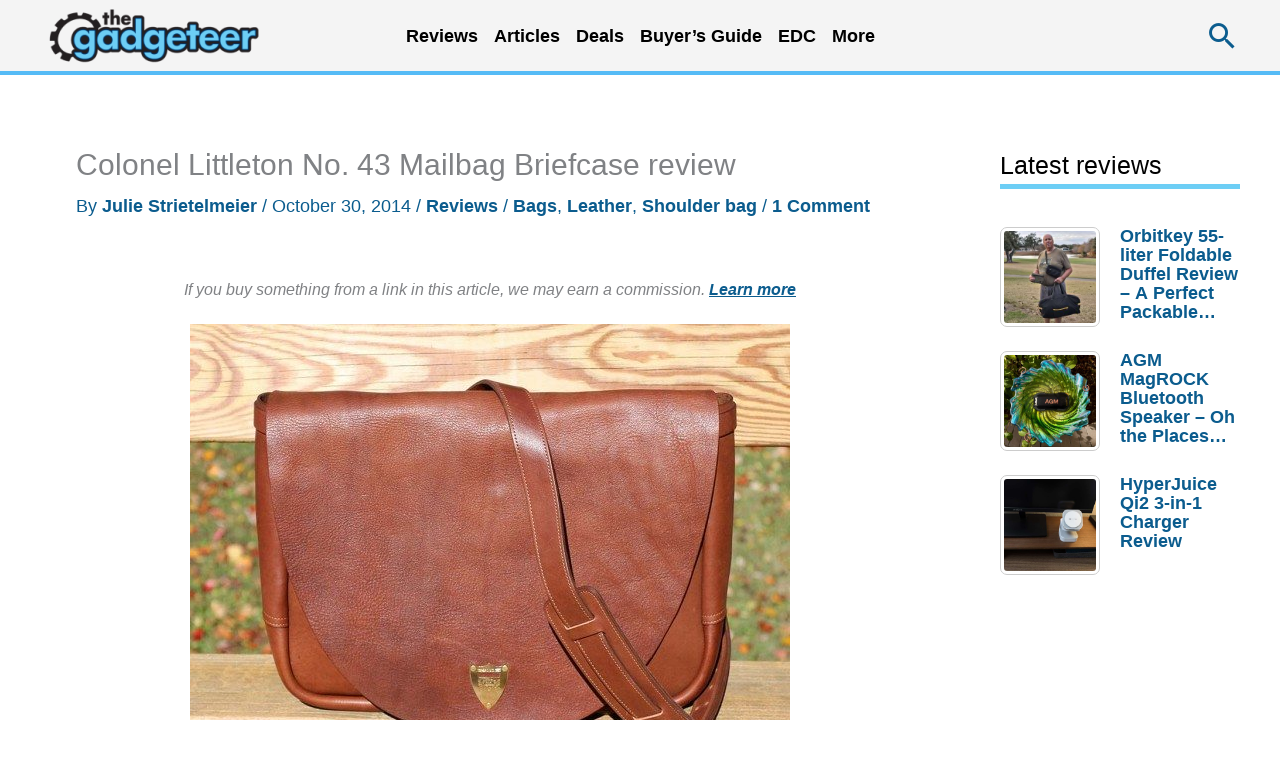

--- FILE ---
content_type: text/html; charset=UTF-8
request_url: https://the-gadgeteer.com/2014/10/30/colonel-littleton-no-43-mailbag-briefcase-review/
body_size: 74362
content:
<!DOCTYPE html>
<html lang="en-US" prefix="og: https://ogp.me/ns#">
<head>
<meta charset="UTF-8">
<meta name="viewport" content="width=device-width, initial-scale=1">
	<link rel="profile" href="https://gmpg.org/xfn/11"> 
	
<!-- Search Engine Optimization by Rank Math PRO - https://rankmath.com/ -->
<title>Colonel Littleton No. 43 Mailbag Briefcase review - The Gadgeteer</title>
<link data-rocket-prefetch href="https://pagead2.googlesyndication.com" rel="dns-prefetch">
<link data-rocket-prefetch href="https://www.googletagmanager.com" rel="dns-prefetch">
<link data-rocket-prefetch href="https://s.skimresources.com" rel="dns-prefetch">
<link data-rocket-prefetch href="https://static.getclicky.com" rel="dns-prefetch">
<link data-rocket-prefetch href="https://m.skimresources.com" rel="dns-prefetch">
<link data-rocket-prefetch href="https://cdn.taboola.com" rel="dns-prefetch">
<link data-rocket-prefetch href="https://googleads.g.doubleclick.net" rel="dns-prefetch">
<link data-rocket-prefetch href="https://zjfngqty.the-gadgeteer.com" rel="dns-prefetch"><link rel="preload" data-rocket-preload as="image" href="https://the-gadgeteer.com/wp-content/uploads/2014/10/col-littleton-no43-1-600x461.jpg" imagesrcset="https://the-gadgeteer.com/wp-content/uploads/2014/10/col-littleton-no43-1-600x461.jpg 600w, https://the-gadgeteer.com/wp-content/uploads/2014/10/col-littleton-no43-1-300x230.jpg 300w, https://the-gadgeteer.com/wp-content/uploads/2014/10/col-littleton-no43-1-900x691.jpg 900w, https://the-gadgeteer.com/wp-content/uploads/2014/10/col-littleton-no43-1-800x615.jpg 800w, https://the-gadgeteer.com/wp-content/uploads/2014/10/col-littleton-no43-1.jpg 1024w" imagesizes="(max-width: 600px) 100vw, 600px" fetchpriority="high">
<meta name="description" content="The Colonel Littleton No. 43 Mailbag Briefcase is a gorgeous shoulder bag reminiscent of the mail pouches carried by pony express riders from days before"/>
<meta name="robots" content="follow, index, max-snippet:-1, max-video-preview:-1, max-image-preview:large"/>
<link rel="canonical" href="https://the-gadgeteer.com/2014/10/30/colonel-littleton-no-43-mailbag-briefcase-review/" />
<meta property="og:locale" content="en_US" />
<meta property="og:type" content="article" />
<meta property="og:title" content="Colonel Littleton No. 43 Mailbag Briefcase review - The Gadgeteer" />
<meta property="og:description" content="The Colonel Littleton No. 43 Mailbag Briefcase is a gorgeous shoulder bag reminiscent of the mail pouches carried by pony express riders from days before" />
<meta property="og:url" content="https://the-gadgeteer.com/2014/10/30/colonel-littleton-no-43-mailbag-briefcase-review/" />
<meta property="og:site_name" content="The Gadgeteer" />
<meta property="article:publisher" content="https://www.facebook.com/gadgeteer" />
<meta property="article:author" content="https://www.facebook.com/julie.strietelmeier/" />
<meta property="article:tag" content="Bags" />
<meta property="article:tag" content="Leather" />
<meta property="article:tag" content="Shoulder bag" />
<meta property="article:section" content="Reviews" />
<meta property="og:image" content="https://the-gadgeteer.com/wp-content/uploads/2014/10/col-littleton-no43-1.jpg" />
<meta property="og:image:secure_url" content="https://the-gadgeteer.com/wp-content/uploads/2014/10/col-littleton-no43-1.jpg" />
<meta property="og:image:width" content="1024" />
<meta property="og:image:height" content="787" />
<meta property="og:image:alt" content="Colonel Littleton No. 43 Mailbag Briefcase review" />
<meta property="og:image:type" content="image/jpeg" />
<meta property="article:published_time" content="2014-10-30T10:00:45-05:00" />
<meta name="twitter:card" content="summary_large_image" />
<meta name="twitter:title" content="Colonel Littleton No. 43 Mailbag Briefcase review - The Gadgeteer" />
<meta name="twitter:description" content="The Colonel Littleton No. 43 Mailbag Briefcase is a gorgeous shoulder bag reminiscent of the mail pouches carried by pony express riders from days before" />
<meta name="twitter:site" content="@thegadgeteer" />
<meta name="twitter:creator" content="@thegadgeteer" />
<meta name="twitter:image" content="https://the-gadgeteer.com/wp-content/uploads/2014/10/col-littleton-no43-1.jpg" />
<meta name="twitter:label1" content="Written by" />
<meta name="twitter:data1" content="Julie Strietelmeier" />
<meta name="twitter:label2" content="Time to read" />
<meta name="twitter:data2" content="4 minutes" />
<script type="application/ld+json" class="rank-math-schema-pro">{"@context":"https://schema.org","@graph":[{"@type":"Organization","@id":"https://the-gadgeteer.com/#organization","name":"The Gadgeteer","sameAs":["https://www.facebook.com/gadgeteer","https://twitter.com/thegadgeteer"],"logo":{"@type":"ImageObject","@id":"https://the-gadgeteer.com/#logo","url":"https://the-gadgeteer.com/wp-content/uploads/2013/12/gadgeteer_logo_2013.png","contentUrl":"https://the-gadgeteer.com/wp-content/uploads/2013/12/gadgeteer_logo_2013.png","caption":"The Gadgeteer","inLanguage":"en-US","width":"300","height":"92"}},{"@type":"WebSite","@id":"https://the-gadgeteer.com/#website","url":"https://the-gadgeteer.com","name":"The Gadgeteer","publisher":{"@id":"https://the-gadgeteer.com/#organization"},"inLanguage":"en-US"},{"@type":"ImageObject","@id":"https://the-gadgeteer.com/wp-content/uploads/2014/10/col-littleton-no43-1.jpg","url":"https://the-gadgeteer.com/wp-content/uploads/2014/10/col-littleton-no43-1.jpg","width":"1024","height":"787","inLanguage":"en-US"},{"@type":"BreadcrumbList","@id":"https://the-gadgeteer.com/2014/10/30/colonel-littleton-no-43-mailbag-briefcase-review/#breadcrumb","itemListElement":[{"@type":"ListItem","position":"1","item":{"@id":"https://the-gadgeteer.com","name":"Home"}},{"@type":"ListItem","position":"2","item":{"@id":"https://the-gadgeteer.com/category/reviews/","name":"Reviews"}},{"@type":"ListItem","position":"3","item":{"@id":"https://the-gadgeteer.com/2014/10/30/colonel-littleton-no-43-mailbag-briefcase-review/","name":"Colonel Littleton No. 43 Mailbag Briefcase review"}}]},{"@type":"WebPage","@id":"https://the-gadgeteer.com/2014/10/30/colonel-littleton-no-43-mailbag-briefcase-review/#webpage","url":"https://the-gadgeteer.com/2014/10/30/colonel-littleton-no-43-mailbag-briefcase-review/","name":"Colonel Littleton No. 43 Mailbag Briefcase review - The Gadgeteer","datePublished":"2014-10-30T10:00:45-05:00","dateModified":"2014-10-30T10:00:45-05:00","isPartOf":{"@id":"https://the-gadgeteer.com/#website"},"primaryImageOfPage":{"@id":"https://the-gadgeteer.com/wp-content/uploads/2014/10/col-littleton-no43-1.jpg"},"inLanguage":"en-US","breadcrumb":{"@id":"https://the-gadgeteer.com/2014/10/30/colonel-littleton-no-43-mailbag-briefcase-review/#breadcrumb"}},{"@type":"Person","@id":"https://the-gadgeteer.com/author/julie/","name":"Julie Strietelmeier","url":"https://the-gadgeteer.com/author/julie/","image":{"@type":"ImageObject","@id":"https://secure.gravatar.com/avatar/9b7d50a75f6e4729bebc4117822563948386d26fc94ea1ce24054092867eba77?s=96&amp;d=robohash&amp;r=g","url":"https://secure.gravatar.com/avatar/9b7d50a75f6e4729bebc4117822563948386d26fc94ea1ce24054092867eba77?s=96&amp;d=robohash&amp;r=g","caption":"Julie Strietelmeier","inLanguage":"en-US"},"sameAs":["https://juliestrietelmeier.com/","https://www.facebook.com/julie.strietelmeier/","https://juliestrietelmeier.com/","https://www.youtube.com/@JulieStrietelmeier","https://www.instagram.com/juliestrietelmeier/"],"worksFor":{"@id":"https://the-gadgeteer.com/#organization"}},{"@type":"BlogPosting","headline":"Colonel Littleton No. 43 Mailbag Briefcase review - The Gadgeteer","datePublished":"2014-10-30T10:00:45-05:00","dateModified":"2014-10-30T10:00:45-05:00","articleSection":"Reviews","author":{"@id":"https://the-gadgeteer.com/author/julie/","name":"Julie Strietelmeier"},"publisher":{"@id":"https://the-gadgeteer.com/#organization"},"description":"The Colonel Littleton No. 43 Mailbag Briefcase is a gorgeous shoulder bag reminiscent of the mail\u00a0pouches carried by pony express riders from days before","name":"Colonel Littleton No. 43 Mailbag Briefcase review - The Gadgeteer","@id":"https://the-gadgeteer.com/2014/10/30/colonel-littleton-no-43-mailbag-briefcase-review/#richSnippet","isPartOf":{"@id":"https://the-gadgeteer.com/2014/10/30/colonel-littleton-no-43-mailbag-briefcase-review/#webpage"},"image":{"@id":"https://the-gadgeteer.com/wp-content/uploads/2014/10/col-littleton-no43-1.jpg"},"inLanguage":"en-US","mainEntityOfPage":{"@id":"https://the-gadgeteer.com/2014/10/30/colonel-littleton-no-43-mailbag-briefcase-review/#webpage"}}]}</script>
<!-- /Rank Math WordPress SEO plugin -->

<link rel='dns-prefetch' href='//zjfngqty.the-gadgeteer.com' />
<link rel='dns-prefetch' href='//hcaptcha.com' />
<link rel="alternate" type="application/rss+xml" title="The Gadgeteer &raquo; Feed" href="https://the-gadgeteer.com/feed/" />
<link rel="alternate" type="application/rss+xml" title="The Gadgeteer &raquo; Comments Feed" href="https://the-gadgeteer.com/comments/feed/" />
<link rel="alternate" type="application/rss+xml" title="The Gadgeteer &raquo; Colonel Littleton No. 43 Mailbag Briefcase review Comments Feed" href="https://the-gadgeteer.com/2014/10/30/colonel-littleton-no-43-mailbag-briefcase-review/feed/" />
<link rel="alternate" title="oEmbed (JSON)" type="application/json+oembed" href="https://the-gadgeteer.com/wp-json/oembed/1.0/embed?url=https%3A%2F%2Fthe-gadgeteer.com%2F2014%2F10%2F30%2Fcolonel-littleton-no-43-mailbag-briefcase-review%2F" />
<link rel="alternate" title="oEmbed (XML)" type="text/xml+oembed" href="https://the-gadgeteer.com/wp-json/oembed/1.0/embed?url=https%3A%2F%2Fthe-gadgeteer.com%2F2014%2F10%2F30%2Fcolonel-littleton-no-43-mailbag-briefcase-review%2F&#038;format=xml" />
<style id='wp-img-auto-sizes-contain-inline-css'>
img:is([sizes=auto i],[sizes^="auto," i]){contain-intrinsic-size:3000px 1500px}
/*# sourceURL=wp-img-auto-sizes-contain-inline-css */
</style>
<link rel='stylesheet' id='reviewcard-system-style-css' href='https://the-gadgeteer.com/wp-content/plugins/ewdi-review-system/css/reviewcard-system.css?ver=1.0' media='all' />
<style id='wp-block-library-inline-css'>
:root{--wp-block-synced-color:#7a00df;--wp-block-synced-color--rgb:122,0,223;--wp-bound-block-color:var(--wp-block-synced-color);--wp-editor-canvas-background:#ddd;--wp-admin-theme-color:#007cba;--wp-admin-theme-color--rgb:0,124,186;--wp-admin-theme-color-darker-10:#006ba1;--wp-admin-theme-color-darker-10--rgb:0,107,160.5;--wp-admin-theme-color-darker-20:#005a87;--wp-admin-theme-color-darker-20--rgb:0,90,135;--wp-admin-border-width-focus:2px}@media (min-resolution:192dpi){:root{--wp-admin-border-width-focus:1.5px}}.wp-element-button{cursor:pointer}:root .has-very-light-gray-background-color{background-color:#eee}:root .has-very-dark-gray-background-color{background-color:#313131}:root .has-very-light-gray-color{color:#eee}:root .has-very-dark-gray-color{color:#313131}:root .has-vivid-green-cyan-to-vivid-cyan-blue-gradient-background{background:linear-gradient(135deg,#00d084,#0693e3)}:root .has-purple-crush-gradient-background{background:linear-gradient(135deg,#34e2e4,#4721fb 50%,#ab1dfe)}:root .has-hazy-dawn-gradient-background{background:linear-gradient(135deg,#faaca8,#dad0ec)}:root .has-subdued-olive-gradient-background{background:linear-gradient(135deg,#fafae1,#67a671)}:root .has-atomic-cream-gradient-background{background:linear-gradient(135deg,#fdd79a,#004a59)}:root .has-nightshade-gradient-background{background:linear-gradient(135deg,#330968,#31cdcf)}:root .has-midnight-gradient-background{background:linear-gradient(135deg,#020381,#2874fc)}:root{--wp--preset--font-size--normal:16px;--wp--preset--font-size--huge:42px}.has-regular-font-size{font-size:1em}.has-larger-font-size{font-size:2.625em}.has-normal-font-size{font-size:var(--wp--preset--font-size--normal)}.has-huge-font-size{font-size:var(--wp--preset--font-size--huge)}.has-text-align-center{text-align:center}.has-text-align-left{text-align:left}.has-text-align-right{text-align:right}.has-fit-text{white-space:nowrap!important}#end-resizable-editor-section{display:none}.aligncenter{clear:both}.items-justified-left{justify-content:flex-start}.items-justified-center{justify-content:center}.items-justified-right{justify-content:flex-end}.items-justified-space-between{justify-content:space-between}.screen-reader-text{border:0;clip-path:inset(50%);height:1px;margin:-1px;overflow:hidden;padding:0;position:absolute;width:1px;word-wrap:normal!important}.screen-reader-text:focus{background-color:#ddd;clip-path:none;color:#444;display:block;font-size:1em;height:auto;left:5px;line-height:normal;padding:15px 23px 14px;text-decoration:none;top:5px;width:auto;z-index:100000}html :where(.has-border-color){border-style:solid}html :where([style*=border-top-color]){border-top-style:solid}html :where([style*=border-right-color]){border-right-style:solid}html :where([style*=border-bottom-color]){border-bottom-style:solid}html :where([style*=border-left-color]){border-left-style:solid}html :where([style*=border-width]){border-style:solid}html :where([style*=border-top-width]){border-top-style:solid}html :where([style*=border-right-width]){border-right-style:solid}html :where([style*=border-bottom-width]){border-bottom-style:solid}html :where([style*=border-left-width]){border-left-style:solid}html :where(img[class*=wp-image-]){height:auto;max-width:100%}:where(figure){margin:0 0 1em}html :where(.is-position-sticky){--wp-admin--admin-bar--position-offset:var(--wp-admin--admin-bar--height,0px)}@media screen and (max-width:600px){html :where(.is-position-sticky){--wp-admin--admin-bar--position-offset:0px}}

/*# sourceURL=wp-block-library-inline-css */
</style><style id='global-styles-inline-css'>
:root{--wp--preset--aspect-ratio--square: 1;--wp--preset--aspect-ratio--4-3: 4/3;--wp--preset--aspect-ratio--3-4: 3/4;--wp--preset--aspect-ratio--3-2: 3/2;--wp--preset--aspect-ratio--2-3: 2/3;--wp--preset--aspect-ratio--16-9: 16/9;--wp--preset--aspect-ratio--9-16: 9/16;--wp--preset--color--black: #000000;--wp--preset--color--cyan-bluish-gray: #abb8c3;--wp--preset--color--white: #ffffff;--wp--preset--color--pale-pink: #f78da7;--wp--preset--color--vivid-red: #cf2e2e;--wp--preset--color--luminous-vivid-orange: #ff6900;--wp--preset--color--luminous-vivid-amber: #fcb900;--wp--preset--color--light-green-cyan: #7bdcb5;--wp--preset--color--vivid-green-cyan: #00d084;--wp--preset--color--pale-cyan-blue: #8ed1fc;--wp--preset--color--vivid-cyan-blue: #0693e3;--wp--preset--color--vivid-purple: #9b51e0;--wp--preset--color--ast-global-color-0: var(--ast-global-color-0);--wp--preset--color--ast-global-color-1: var(--ast-global-color-1);--wp--preset--color--ast-global-color-2: var(--ast-global-color-2);--wp--preset--color--ast-global-color-3: var(--ast-global-color-3);--wp--preset--color--ast-global-color-4: var(--ast-global-color-4);--wp--preset--color--ast-global-color-5: var(--ast-global-color-5);--wp--preset--color--ast-global-color-6: var(--ast-global-color-6);--wp--preset--color--ast-global-color-7: var(--ast-global-color-7);--wp--preset--color--ast-global-color-8: var(--ast-global-color-8);--wp--preset--gradient--vivid-cyan-blue-to-vivid-purple: linear-gradient(135deg,rgb(6,147,227) 0%,rgb(155,81,224) 100%);--wp--preset--gradient--light-green-cyan-to-vivid-green-cyan: linear-gradient(135deg,rgb(122,220,180) 0%,rgb(0,208,130) 100%);--wp--preset--gradient--luminous-vivid-amber-to-luminous-vivid-orange: linear-gradient(135deg,rgb(252,185,0) 0%,rgb(255,105,0) 100%);--wp--preset--gradient--luminous-vivid-orange-to-vivid-red: linear-gradient(135deg,rgb(255,105,0) 0%,rgb(207,46,46) 100%);--wp--preset--gradient--very-light-gray-to-cyan-bluish-gray: linear-gradient(135deg,rgb(238,238,238) 0%,rgb(169,184,195) 100%);--wp--preset--gradient--cool-to-warm-spectrum: linear-gradient(135deg,rgb(74,234,220) 0%,rgb(151,120,209) 20%,rgb(207,42,186) 40%,rgb(238,44,130) 60%,rgb(251,105,98) 80%,rgb(254,248,76) 100%);--wp--preset--gradient--blush-light-purple: linear-gradient(135deg,rgb(255,206,236) 0%,rgb(152,150,240) 100%);--wp--preset--gradient--blush-bordeaux: linear-gradient(135deg,rgb(254,205,165) 0%,rgb(254,45,45) 50%,rgb(107,0,62) 100%);--wp--preset--gradient--luminous-dusk: linear-gradient(135deg,rgb(255,203,112) 0%,rgb(199,81,192) 50%,rgb(65,88,208) 100%);--wp--preset--gradient--pale-ocean: linear-gradient(135deg,rgb(255,245,203) 0%,rgb(182,227,212) 50%,rgb(51,167,181) 100%);--wp--preset--gradient--electric-grass: linear-gradient(135deg,rgb(202,248,128) 0%,rgb(113,206,126) 100%);--wp--preset--gradient--midnight: linear-gradient(135deg,rgb(2,3,129) 0%,rgb(40,116,252) 100%);--wp--preset--font-size--small: 13px;--wp--preset--font-size--medium: 20px;--wp--preset--font-size--large: 36px;--wp--preset--font-size--x-large: 42px;--wp--preset--spacing--20: 0.44rem;--wp--preset--spacing--30: 0.67rem;--wp--preset--spacing--40: 1rem;--wp--preset--spacing--50: 1.5rem;--wp--preset--spacing--60: 2.25rem;--wp--preset--spacing--70: 3.38rem;--wp--preset--spacing--80: 5.06rem;--wp--preset--shadow--natural: 6px 6px 9px rgba(0, 0, 0, 0.2);--wp--preset--shadow--deep: 12px 12px 50px rgba(0, 0, 0, 0.4);--wp--preset--shadow--sharp: 6px 6px 0px rgba(0, 0, 0, 0.2);--wp--preset--shadow--outlined: 6px 6px 0px -3px rgb(255, 255, 255), 6px 6px rgb(0, 0, 0);--wp--preset--shadow--crisp: 6px 6px 0px rgb(0, 0, 0);}:root { --wp--style--global--content-size: var(--wp--custom--ast-content-width-size);--wp--style--global--wide-size: var(--wp--custom--ast-wide-width-size); }:where(body) { margin: 0; }.wp-site-blocks > .alignleft { float: left; margin-right: 2em; }.wp-site-blocks > .alignright { float: right; margin-left: 2em; }.wp-site-blocks > .aligncenter { justify-content: center; margin-left: auto; margin-right: auto; }:where(.wp-site-blocks) > * { margin-block-start: 24px; margin-block-end: 0; }:where(.wp-site-blocks) > :first-child { margin-block-start: 0; }:where(.wp-site-blocks) > :last-child { margin-block-end: 0; }:root { --wp--style--block-gap: 24px; }:root :where(.is-layout-flow) > :first-child{margin-block-start: 0;}:root :where(.is-layout-flow) > :last-child{margin-block-end: 0;}:root :where(.is-layout-flow) > *{margin-block-start: 24px;margin-block-end: 0;}:root :where(.is-layout-constrained) > :first-child{margin-block-start: 0;}:root :where(.is-layout-constrained) > :last-child{margin-block-end: 0;}:root :where(.is-layout-constrained) > *{margin-block-start: 24px;margin-block-end: 0;}:root :where(.is-layout-flex){gap: 24px;}:root :where(.is-layout-grid){gap: 24px;}.is-layout-flow > .alignleft{float: left;margin-inline-start: 0;margin-inline-end: 2em;}.is-layout-flow > .alignright{float: right;margin-inline-start: 2em;margin-inline-end: 0;}.is-layout-flow > .aligncenter{margin-left: auto !important;margin-right: auto !important;}.is-layout-constrained > .alignleft{float: left;margin-inline-start: 0;margin-inline-end: 2em;}.is-layout-constrained > .alignright{float: right;margin-inline-start: 2em;margin-inline-end: 0;}.is-layout-constrained > .aligncenter{margin-left: auto !important;margin-right: auto !important;}.is-layout-constrained > :where(:not(.alignleft):not(.alignright):not(.alignfull)){max-width: var(--wp--style--global--content-size);margin-left: auto !important;margin-right: auto !important;}.is-layout-constrained > .alignwide{max-width: var(--wp--style--global--wide-size);}body .is-layout-flex{display: flex;}.is-layout-flex{flex-wrap: wrap;align-items: center;}.is-layout-flex > :is(*, div){margin: 0;}body .is-layout-grid{display: grid;}.is-layout-grid > :is(*, div){margin: 0;}body{padding-top: 0px;padding-right: 0px;padding-bottom: 0px;padding-left: 0px;}a:where(:not(.wp-element-button)){text-decoration: none;}:root :where(.wp-element-button, .wp-block-button__link){background-color: #32373c;border-width: 0;color: #fff;font-family: inherit;font-size: inherit;font-style: inherit;font-weight: inherit;letter-spacing: inherit;line-height: inherit;padding-top: calc(0.667em + 2px);padding-right: calc(1.333em + 2px);padding-bottom: calc(0.667em + 2px);padding-left: calc(1.333em + 2px);text-decoration: none;text-transform: inherit;}.has-black-color{color: var(--wp--preset--color--black) !important;}.has-cyan-bluish-gray-color{color: var(--wp--preset--color--cyan-bluish-gray) !important;}.has-white-color{color: var(--wp--preset--color--white) !important;}.has-pale-pink-color{color: var(--wp--preset--color--pale-pink) !important;}.has-vivid-red-color{color: var(--wp--preset--color--vivid-red) !important;}.has-luminous-vivid-orange-color{color: var(--wp--preset--color--luminous-vivid-orange) !important;}.has-luminous-vivid-amber-color{color: var(--wp--preset--color--luminous-vivid-amber) !important;}.has-light-green-cyan-color{color: var(--wp--preset--color--light-green-cyan) !important;}.has-vivid-green-cyan-color{color: var(--wp--preset--color--vivid-green-cyan) !important;}.has-pale-cyan-blue-color{color: var(--wp--preset--color--pale-cyan-blue) !important;}.has-vivid-cyan-blue-color{color: var(--wp--preset--color--vivid-cyan-blue) !important;}.has-vivid-purple-color{color: var(--wp--preset--color--vivid-purple) !important;}.has-ast-global-color-0-color{color: var(--wp--preset--color--ast-global-color-0) !important;}.has-ast-global-color-1-color{color: var(--wp--preset--color--ast-global-color-1) !important;}.has-ast-global-color-2-color{color: var(--wp--preset--color--ast-global-color-2) !important;}.has-ast-global-color-3-color{color: var(--wp--preset--color--ast-global-color-3) !important;}.has-ast-global-color-4-color{color: var(--wp--preset--color--ast-global-color-4) !important;}.has-ast-global-color-5-color{color: var(--wp--preset--color--ast-global-color-5) !important;}.has-ast-global-color-6-color{color: var(--wp--preset--color--ast-global-color-6) !important;}.has-ast-global-color-7-color{color: var(--wp--preset--color--ast-global-color-7) !important;}.has-ast-global-color-8-color{color: var(--wp--preset--color--ast-global-color-8) !important;}.has-black-background-color{background-color: var(--wp--preset--color--black) !important;}.has-cyan-bluish-gray-background-color{background-color: var(--wp--preset--color--cyan-bluish-gray) !important;}.has-white-background-color{background-color: var(--wp--preset--color--white) !important;}.has-pale-pink-background-color{background-color: var(--wp--preset--color--pale-pink) !important;}.has-vivid-red-background-color{background-color: var(--wp--preset--color--vivid-red) !important;}.has-luminous-vivid-orange-background-color{background-color: var(--wp--preset--color--luminous-vivid-orange) !important;}.has-luminous-vivid-amber-background-color{background-color: var(--wp--preset--color--luminous-vivid-amber) !important;}.has-light-green-cyan-background-color{background-color: var(--wp--preset--color--light-green-cyan) !important;}.has-vivid-green-cyan-background-color{background-color: var(--wp--preset--color--vivid-green-cyan) !important;}.has-pale-cyan-blue-background-color{background-color: var(--wp--preset--color--pale-cyan-blue) !important;}.has-vivid-cyan-blue-background-color{background-color: var(--wp--preset--color--vivid-cyan-blue) !important;}.has-vivid-purple-background-color{background-color: var(--wp--preset--color--vivid-purple) !important;}.has-ast-global-color-0-background-color{background-color: var(--wp--preset--color--ast-global-color-0) !important;}.has-ast-global-color-1-background-color{background-color: var(--wp--preset--color--ast-global-color-1) !important;}.has-ast-global-color-2-background-color{background-color: var(--wp--preset--color--ast-global-color-2) !important;}.has-ast-global-color-3-background-color{background-color: var(--wp--preset--color--ast-global-color-3) !important;}.has-ast-global-color-4-background-color{background-color: var(--wp--preset--color--ast-global-color-4) !important;}.has-ast-global-color-5-background-color{background-color: var(--wp--preset--color--ast-global-color-5) !important;}.has-ast-global-color-6-background-color{background-color: var(--wp--preset--color--ast-global-color-6) !important;}.has-ast-global-color-7-background-color{background-color: var(--wp--preset--color--ast-global-color-7) !important;}.has-ast-global-color-8-background-color{background-color: var(--wp--preset--color--ast-global-color-8) !important;}.has-black-border-color{border-color: var(--wp--preset--color--black) !important;}.has-cyan-bluish-gray-border-color{border-color: var(--wp--preset--color--cyan-bluish-gray) !important;}.has-white-border-color{border-color: var(--wp--preset--color--white) !important;}.has-pale-pink-border-color{border-color: var(--wp--preset--color--pale-pink) !important;}.has-vivid-red-border-color{border-color: var(--wp--preset--color--vivid-red) !important;}.has-luminous-vivid-orange-border-color{border-color: var(--wp--preset--color--luminous-vivid-orange) !important;}.has-luminous-vivid-amber-border-color{border-color: var(--wp--preset--color--luminous-vivid-amber) !important;}.has-light-green-cyan-border-color{border-color: var(--wp--preset--color--light-green-cyan) !important;}.has-vivid-green-cyan-border-color{border-color: var(--wp--preset--color--vivid-green-cyan) !important;}.has-pale-cyan-blue-border-color{border-color: var(--wp--preset--color--pale-cyan-blue) !important;}.has-vivid-cyan-blue-border-color{border-color: var(--wp--preset--color--vivid-cyan-blue) !important;}.has-vivid-purple-border-color{border-color: var(--wp--preset--color--vivid-purple) !important;}.has-ast-global-color-0-border-color{border-color: var(--wp--preset--color--ast-global-color-0) !important;}.has-ast-global-color-1-border-color{border-color: var(--wp--preset--color--ast-global-color-1) !important;}.has-ast-global-color-2-border-color{border-color: var(--wp--preset--color--ast-global-color-2) !important;}.has-ast-global-color-3-border-color{border-color: var(--wp--preset--color--ast-global-color-3) !important;}.has-ast-global-color-4-border-color{border-color: var(--wp--preset--color--ast-global-color-4) !important;}.has-ast-global-color-5-border-color{border-color: var(--wp--preset--color--ast-global-color-5) !important;}.has-ast-global-color-6-border-color{border-color: var(--wp--preset--color--ast-global-color-6) !important;}.has-ast-global-color-7-border-color{border-color: var(--wp--preset--color--ast-global-color-7) !important;}.has-ast-global-color-8-border-color{border-color: var(--wp--preset--color--ast-global-color-8) !important;}.has-vivid-cyan-blue-to-vivid-purple-gradient-background{background: var(--wp--preset--gradient--vivid-cyan-blue-to-vivid-purple) !important;}.has-light-green-cyan-to-vivid-green-cyan-gradient-background{background: var(--wp--preset--gradient--light-green-cyan-to-vivid-green-cyan) !important;}.has-luminous-vivid-amber-to-luminous-vivid-orange-gradient-background{background: var(--wp--preset--gradient--luminous-vivid-amber-to-luminous-vivid-orange) !important;}.has-luminous-vivid-orange-to-vivid-red-gradient-background{background: var(--wp--preset--gradient--luminous-vivid-orange-to-vivid-red) !important;}.has-very-light-gray-to-cyan-bluish-gray-gradient-background{background: var(--wp--preset--gradient--very-light-gray-to-cyan-bluish-gray) !important;}.has-cool-to-warm-spectrum-gradient-background{background: var(--wp--preset--gradient--cool-to-warm-spectrum) !important;}.has-blush-light-purple-gradient-background{background: var(--wp--preset--gradient--blush-light-purple) !important;}.has-blush-bordeaux-gradient-background{background: var(--wp--preset--gradient--blush-bordeaux) !important;}.has-luminous-dusk-gradient-background{background: var(--wp--preset--gradient--luminous-dusk) !important;}.has-pale-ocean-gradient-background{background: var(--wp--preset--gradient--pale-ocean) !important;}.has-electric-grass-gradient-background{background: var(--wp--preset--gradient--electric-grass) !important;}.has-midnight-gradient-background{background: var(--wp--preset--gradient--midnight) !important;}.has-small-font-size{font-size: var(--wp--preset--font-size--small) !important;}.has-medium-font-size{font-size: var(--wp--preset--font-size--medium) !important;}.has-large-font-size{font-size: var(--wp--preset--font-size--large) !important;}.has-x-large-font-size{font-size: var(--wp--preset--font-size--x-large) !important;}
/*# sourceURL=global-styles-inline-css */
</style>

<link rel='stylesheet' id='astra-theme-css-css' href='https://the-gadgeteer.com/wp-content/themes/astra/assets/css/minified/frontend.min.css?ver=4.12.0' media='all' />
<style id='astra-theme-css-inline-css'>
.ast-no-sidebar .entry-content .alignfull {margin-left: calc( -50vw + 50%);margin-right: calc( -50vw + 50%);max-width: 100vw;width: 100vw;}.ast-no-sidebar .entry-content .alignwide {margin-left: calc(-41vw + 50%);margin-right: calc(-41vw + 50%);max-width: unset;width: unset;}.ast-no-sidebar .entry-content .alignfull .alignfull,.ast-no-sidebar .entry-content .alignfull .alignwide,.ast-no-sidebar .entry-content .alignwide .alignfull,.ast-no-sidebar .entry-content .alignwide .alignwide,.ast-no-sidebar .entry-content .wp-block-column .alignfull,.ast-no-sidebar .entry-content .wp-block-column .alignwide{width: 100%;margin-left: auto;margin-right: auto;}.wp-block-gallery,.blocks-gallery-grid {margin: 0;}.wp-block-separator {max-width: 100px;}.wp-block-separator.is-style-wide,.wp-block-separator.is-style-dots {max-width: none;}.entry-content .has-2-columns .wp-block-column:first-child {padding-right: 10px;}.entry-content .has-2-columns .wp-block-column:last-child {padding-left: 10px;}@media (max-width: 782px) {.entry-content .wp-block-columns .wp-block-column {flex-basis: 100%;}.entry-content .has-2-columns .wp-block-column:first-child {padding-right: 0;}.entry-content .has-2-columns .wp-block-column:last-child {padding-left: 0;}}body .entry-content .wp-block-latest-posts {margin-left: 0;}body .entry-content .wp-block-latest-posts li {list-style: none;}.ast-no-sidebar .ast-container .entry-content .wp-block-latest-posts {margin-left: 0;}.ast-header-break-point .entry-content .alignwide {margin-left: auto;margin-right: auto;}.entry-content .blocks-gallery-item img {margin-bottom: auto;}.wp-block-pullquote {border-top: 4px solid #555d66;border-bottom: 4px solid #555d66;color: #40464d;}:root{--ast-post-nav-space:0;--ast-container-default-xlg-padding:6.67em;--ast-container-default-lg-padding:5.67em;--ast-container-default-slg-padding:4.34em;--ast-container-default-md-padding:3.34em;--ast-container-default-sm-padding:6.67em;--ast-container-default-xs-padding:2.4em;--ast-container-default-xxs-padding:1.4em;--ast-code-block-background:#EEEEEE;--ast-comment-inputs-background:#FAFAFA;--ast-normal-container-width:1200px;--ast-narrow-container-width:750px;--ast-blog-title-font-weight:normal;--ast-blog-meta-weight:inherit;--ast-global-color-primary:var(--ast-global-color-5);--ast-global-color-secondary:var(--ast-global-color-4);--ast-global-color-alternate-background:var(--ast-global-color-7);--ast-global-color-subtle-background:var(--ast-global-color-6);--ast-bg-style-guide:var( --ast-global-color-secondary,--ast-global-color-5 );--ast-shadow-style-guide:0px 0px 4px 0 #00000057;--ast-global-dark-bg-style:#fff;--ast-global-dark-lfs:#fbfbfb;--ast-widget-bg-color:#fafafa;--ast-wc-container-head-bg-color:#fbfbfb;--ast-title-layout-bg:#eeeeee;--ast-search-border-color:#e7e7e7;--ast-lifter-hover-bg:#e6e6e6;--ast-gallery-block-color:#000;--srfm-color-input-label:var(--ast-global-color-2);}html{font-size:112.5%;}a,.page-title{color:#0b5c8e;}a:hover,a:focus{color:#dd3333;}body,button,input,select,textarea,.ast-button,.ast-custom-button{font-family:Verdana,Helvetica,Arial,sans-serif;font-weight:400;font-size:18px;font-size:1rem;line-height:var(--ast-body-line-height,1.65em);}blockquote{color:#000000;}.ast-site-identity .site-title a{color:var(--ast-global-color-2);}.site-title{font-size:35px;font-size:1.9444444444444rem;display:none;}header .custom-logo-link img{max-width:230px;width:230px;}.astra-logo-svg{width:230px;}.site-header .site-description{font-size:15px;font-size:0.83333333333333rem;display:none;}.entry-title{font-size:30px;font-size:1.6666666666667rem;}.archive .ast-article-post .ast-article-inner,.blog .ast-article-post .ast-article-inner,.archive .ast-article-post .ast-article-inner:hover,.blog .ast-article-post .ast-article-inner:hover{overflow:hidden;}h1,.entry-content :where(h1),.entry-content :where(h1) a{font-size:40px;font-size:2.2222222222222rem;line-height:1.4em;}h2,.entry-content :where(h2),.entry-content :where(h2) a{font-size:30px;font-size:1.6666666666667rem;line-height:1.3em;}h3,.entry-content :where(h3),.entry-content :where(h3) a{font-size:25px;font-size:1.3888888888889rem;line-height:1.3em;}h4,.entry-content :where(h4),.entry-content :where(h4) a{font-size:24px;font-size:1.3333333333333rem;line-height:1.2em;}h5,.entry-content :where(h5),.entry-content :where(h5) a{font-size:20px;font-size:1.1111111111111rem;line-height:1.2em;}h6,.entry-content :where(h6),.entry-content :where(h6) a{font-size:16px;font-size:0.88888888888889rem;line-height:1.25em;}::selection{background-color:#0b5c8e;color:#ffffff;}body,h1,h2,h3,h4,h5,h6,.entry-title a,.entry-content :where(h1,h2,h3,h4,h5,h6),.entry-content :where(h1,h2,h3,h4,h5,h6) a{color:#000000;}.tagcloud a:hover,.tagcloud a:focus,.tagcloud a.current-item{color:#ffffff;border-color:#0b5c8e;background-color:#0b5c8e;}input:focus,input[type="text"]:focus,input[type="email"]:focus,input[type="url"]:focus,input[type="password"]:focus,input[type="reset"]:focus,input[type="search"]:focus,textarea:focus{border-color:#0b5c8e;}input[type="radio"]:checked,input[type=reset],input[type="checkbox"]:checked,input[type="checkbox"]:hover:checked,input[type="checkbox"]:focus:checked,input[type=range]::-webkit-slider-thumb{border-color:#0b5c8e;background-color:#0b5c8e;box-shadow:none;}.site-footer a:hover + .post-count,.site-footer a:focus + .post-count{background:#0b5c8e;border-color:#0b5c8e;}.single .nav-links .nav-previous,.single .nav-links .nav-next{color:#0b5c8e;}.entry-meta,.entry-meta *{line-height:1.45;color:#0b5c8e;}.entry-meta a:not(.ast-button):hover,.entry-meta a:not(.ast-button):hover *,.entry-meta a:not(.ast-button):focus,.entry-meta a:not(.ast-button):focus *,.page-links > .page-link,.page-links .page-link:hover,.post-navigation a:hover{color:#dd3333;}#cat option,.secondary .calendar_wrap thead a,.secondary .calendar_wrap thead a:visited{color:#0b5c8e;}.secondary .calendar_wrap #today,.ast-progress-val span{background:#0b5c8e;}.secondary a:hover + .post-count,.secondary a:focus + .post-count{background:#0b5c8e;border-color:#0b5c8e;}.calendar_wrap #today > a{color:#ffffff;}.page-links .page-link,.single .post-navigation a{color:#0b5c8e;}.ast-search-menu-icon .search-form button.search-submit{padding:0 4px;}.ast-search-menu-icon form.search-form{padding-right:0;}.ast-search-menu-icon.slide-search input.search-field{width:0;}.ast-header-search .ast-search-menu-icon.ast-dropdown-active .search-form,.ast-header-search .ast-search-menu-icon.ast-dropdown-active .search-field:focus{transition:all 0.2s;}.search-form input.search-field:focus{outline:none;}.widget-title,.widget .wp-block-heading{font-size:25px;font-size:1.3888888888889rem;color:#000000;}.single .ast-author-details .author-title{color:#dd3333;}#secondary,#secondary button,#secondary input,#secondary select,#secondary textarea{font-size:18px;font-size:1rem;}.ast-single-post .entry-content a,.ast-comment-content a:not(.ast-comment-edit-reply-wrap a){text-decoration:underline;}.ast-single-post .wp-block-button .wp-block-button__link,.ast-single-post .elementor-widget-button .elementor-button,a.ast-post-filter-single,.ast-single-post .wp-block-button.is-style-outline .wp-block-button__link,div.ast-custom-button,.ast-single-post .ast-comment-content .comment-reply-link,.ast-single-post .ast-comment-content .comment-edit-link{text-decoration:none;}.ast-search-menu-icon.slide-search a:focus-visible:focus-visible,.astra-search-icon:focus-visible,#close:focus-visible,a:focus-visible,.ast-menu-toggle:focus-visible,.site .skip-link:focus-visible,.wp-block-loginout input:focus-visible,.wp-block-search.wp-block-search__button-inside .wp-block-search__inside-wrapper,.ast-header-navigation-arrow:focus-visible,.ast-orders-table__row .ast-orders-table__cell:focus-visible,a#ast-apply-coupon:focus-visible,#ast-apply-coupon:focus-visible,#close:focus-visible,.button.search-submit:focus-visible,#search_submit:focus,.normal-search:focus-visible,.ast-header-account-wrap:focus-visible,.astra-cart-drawer-close:focus,.ast-single-variation:focus,.ast-button:focus,.ast-builder-button-wrap:has(.ast-custom-button-link:focus),.ast-builder-button-wrap .ast-custom-button-link:focus{outline-style:dotted;outline-color:inherit;outline-width:thin;}input:focus,input[type="text"]:focus,input[type="email"]:focus,input[type="url"]:focus,input[type="password"]:focus,input[type="reset"]:focus,input[type="search"]:focus,input[type="number"]:focus,textarea:focus,.wp-block-search__input:focus,[data-section="section-header-mobile-trigger"] .ast-button-wrap .ast-mobile-menu-trigger-minimal:focus,.ast-mobile-popup-drawer.active .menu-toggle-close:focus,#ast-scroll-top:focus,#coupon_code:focus,#ast-coupon-code:focus{border-style:dotted;border-color:inherit;border-width:thin;}input{outline:none;}.site-logo-img img{ transition:all 0.2s linear;}body .ast-oembed-container *{position:absolute;top:0;width:100%;height:100%;left:0;}body .wp-block-embed-pocket-casts .ast-oembed-container *{position:unset;}.ast-single-post-featured-section + article {margin-top: 2em;}.site-content .ast-single-post-featured-section img {width: 100%;overflow: hidden;object-fit: cover;}.site > .ast-single-related-posts-container {margin-top: 0;}@media (min-width: 769px) {.ast-desktop .ast-container--narrow {max-width: var(--ast-narrow-container-width);margin: 0 auto;}}#secondary {margin: 4em 0 2.5em;word-break: break-word;line-height: 2;}#secondary li {margin-bottom: 0.25em;}#secondary li:last-child {margin-bottom: 0;}@media (max-width: 768px) {.js_active .ast-plain-container.ast-single-post #secondary {margin-top: 1.5em;}}.ast-separate-container.ast-two-container #secondary .widget {background-color: #fff;padding: 2em;margin-bottom: 2em;}@media (min-width: 993px) {.ast-left-sidebar #secondary {padding-right: 60px;}.ast-right-sidebar #secondary {padding-left: 60px;}}@media (max-width: 993px) {.ast-right-sidebar #secondary {padding-left: 30px;}.ast-left-sidebar #secondary {padding-right: 30px;}}@media (max-width:768.9px){#ast-desktop-header{display:none;}}@media (min-width:769px){#ast-mobile-header{display:none;}}@media( max-width: 420px ) {.single .nav-links .nav-previous,.single .nav-links .nav-next {width: 100%;text-align: center;}}.wp-block-buttons.aligncenter{justify-content:center;}@media (max-width:782px){.entry-content .wp-block-columns .wp-block-column{margin-left:0px;}}.wp-block-image.aligncenter{margin-left:auto;margin-right:auto;}.wp-block-table.aligncenter{margin-left:auto;margin-right:auto;}.wp-block-buttons .wp-block-button.is-style-outline .wp-block-button__link.wp-element-button,.ast-outline-button,.wp-block-uagb-buttons-child .uagb-buttons-repeater.ast-outline-button{border-color:#000000;border-top-width:2px;border-right-width:2px;border-bottom-width:2px;border-left-width:2px;font-family:inherit;font-weight:inherit;line-height:1em;border-top-left-radius:15px;border-top-right-radius:15px;border-bottom-right-radius:15px;border-bottom-left-radius:15px;}.wp-block-button .wp-block-button__link.wp-element-button.is-style-outline:not(.has-background),.wp-block-button.is-style-outline>.wp-block-button__link.wp-element-button:not(.has-background),.ast-outline-button{background-color:#6dcef5;}.entry-content[data-ast-blocks-layout] > figure{margin-bottom:1em;}@media (max-width:768px){.ast-left-sidebar #content > .ast-container{display:flex;flex-direction:column-reverse;width:100%;}.ast-separate-container .ast-article-post,.ast-separate-container .ast-article-single{padding:1.5em 2.14em;}.ast-author-box img.avatar{margin:20px 0 0 0;}}@media (max-width:768px){#secondary.secondary{padding-top:0;}.ast-separate-container.ast-right-sidebar #secondary{padding-left:1em;padding-right:1em;}.ast-separate-container.ast-two-container #secondary{padding-left:0;padding-right:0;}.ast-page-builder-template .entry-header #secondary,.ast-page-builder-template #secondary{margin-top:1.5em;}}@media (max-width:768px){.ast-right-sidebar #primary{padding-right:0;}.ast-page-builder-template.ast-left-sidebar #secondary,.ast-page-builder-template.ast-right-sidebar #secondary{padding-right:20px;padding-left:20px;}.ast-right-sidebar #secondary,.ast-left-sidebar #primary{padding-left:0;}.ast-left-sidebar #secondary{padding-right:0;}}@media (min-width:769px){.ast-separate-container.ast-right-sidebar #primary,.ast-separate-container.ast-left-sidebar #primary{border:0;}.search-no-results.ast-separate-container #primary{margin-bottom:4em;}}@media (min-width:769px){.ast-right-sidebar #primary{border-right:1px solid var(--ast-border-color);}.ast-left-sidebar #primary{border-left:1px solid var(--ast-border-color);}.ast-right-sidebar #secondary{border-left:1px solid var(--ast-border-color);margin-left:-1px;}.ast-left-sidebar #secondary{border-right:1px solid var(--ast-border-color);margin-right:-1px;}.ast-separate-container.ast-two-container.ast-right-sidebar #secondary{padding-left:30px;padding-right:0;}.ast-separate-container.ast-two-container.ast-left-sidebar #secondary{padding-right:30px;padding-left:0;}.ast-separate-container.ast-right-sidebar #secondary,.ast-separate-container.ast-left-sidebar #secondary{border:0;margin-left:auto;margin-right:auto;}.ast-separate-container.ast-two-container #secondary .widget:last-child{margin-bottom:0;}}.menu-toggle,button,.ast-button,.ast-custom-button,.button,input#submit,input[type="button"],input[type="submit"],input[type="reset"]{color:#000000;border-color:#000000;background-color:#6dcef5;border-top-left-radius:15px;border-top-right-radius:15px;border-bottom-right-radius:15px;border-bottom-left-radius:15px;padding-top:5px;padding-right:20px;padding-bottom:5px;padding-left:20px;font-family:inherit;font-weight:inherit;}button:focus,.menu-toggle:hover,button:hover,.ast-button:hover,.ast-custom-button:hover .button:hover,.ast-custom-button:hover,input[type=reset]:hover,input[type=reset]:focus,input#submit:hover,input#submit:focus,input[type="button"]:hover,input[type="button"]:focus,input[type="submit"]:hover,input[type="submit"]:focus{color:#ffffff;background-color:#dd3333;border-color:#dd3333;}@media (max-width:768px){.ast-mobile-header-stack .main-header-bar .ast-search-menu-icon{display:inline-block;}.ast-header-break-point.ast-header-custom-item-outside .ast-mobile-header-stack .main-header-bar .ast-search-icon{margin:0;}.ast-comment-avatar-wrap img{max-width:2.5em;}.ast-comment-meta{padding:0 1.8888em 1.3333em;}.ast-separate-container .ast-comment-list li.depth-1{padding:1.5em 2.14em;}.ast-separate-container .comment-respond{padding:2em 2.14em;}}@media (min-width:544px){.ast-container{max-width:100%;}}@media (max-width:544px){.ast-separate-container .ast-article-post,.ast-separate-container .ast-article-single,.ast-separate-container .comments-title,.ast-separate-container .ast-archive-description{padding:1.5em 1em;}.ast-separate-container #content .ast-container{padding-left:0.54em;padding-right:0.54em;}.ast-separate-container .ast-comment-list .bypostauthor{padding:.5em;}.ast-search-menu-icon.ast-dropdown-active .search-field{width:170px;}.ast-separate-container #secondary{padding-top:0;}.ast-separate-container.ast-two-container #secondary .widget{margin-bottom:1.5em;padding-left:1em;padding-right:1em;}}@media (max-width:768px){.ast-header-break-point .ast-search-menu-icon.slide-search .search-form{right:0;}.ast-header-break-point .ast-mobile-header-stack .ast-search-menu-icon.slide-search .search-form{right:-1em;}} #ast-mobile-header .ast-site-header-cart-li a{pointer-events:none;}body,.ast-separate-container{background-color:#ffffff;background-image:none;}.ast-no-sidebar.ast-separate-container .entry-content .alignfull {margin-left: -6.67em;margin-right: -6.67em;width: auto;}@media (max-width: 1200px) {.ast-no-sidebar.ast-separate-container .entry-content .alignfull {margin-left: -2.4em;margin-right: -2.4em;}}@media (max-width: 768px) {.ast-no-sidebar.ast-separate-container .entry-content .alignfull {margin-left: -2.14em;margin-right: -2.14em;}}@media (max-width: 544px) {.ast-no-sidebar.ast-separate-container .entry-content .alignfull {margin-left: -1em;margin-right: -1em;}}.ast-no-sidebar.ast-separate-container .entry-content .alignwide {margin-left: -20px;margin-right: -20px;}.ast-no-sidebar.ast-separate-container .entry-content .wp-block-column .alignfull,.ast-no-sidebar.ast-separate-container .entry-content .wp-block-column .alignwide {margin-left: auto;margin-right: auto;width: 100%;}@media (max-width:768px){.site-title{display:none;}.site-header .site-description{display:none;}h1,.entry-content :where(h1),.entry-content :where(h1) a{font-size:30px;}h2,.entry-content :where(h2),.entry-content :where(h2) a{font-size:25px;}h3,.entry-content :where(h3),.entry-content :where(h3) a{font-size:20px;}}@media (max-width:544px){.site-title{display:none;}.site-header .site-description{display:none;}h1,.entry-content :where(h1),.entry-content :where(h1) a{font-size:30px;}h2,.entry-content :where(h2),.entry-content :where(h2) a{font-size:25px;}h3,.entry-content :where(h3),.entry-content :where(h3) a{font-size:20px;}header .custom-logo-link img,.ast-header-break-point .site-branding img,.ast-header-break-point .custom-logo-link img{max-width:200px;width:200px;}.astra-logo-svg{width:200px;}.ast-header-break-point .site-logo-img .custom-mobile-logo-link img{max-width:200px;}}@media (max-width:768px){html{font-size:102.6%;}}@media (max-width:544px){html{font-size:102.6%;}}@media (min-width:769px){.ast-container{max-width:1240px;}}@font-face {font-family: "Astra";src: url(https://the-gadgeteer.com/wp-content/themes/astra/assets/fonts/astra.woff) format("woff"),url(https://the-gadgeteer.com/wp-content/themes/astra/assets/fonts/astra.ttf) format("truetype"),url(https://the-gadgeteer.com/wp-content/themes/astra/assets/fonts/astra.svg#astra) format("svg");font-weight: normal;font-style: normal;font-display: fallback;}@media (min-width:769px){.main-header-menu .sub-menu .menu-item.ast-left-align-sub-menu:hover > .sub-menu,.main-header-menu .sub-menu .menu-item.ast-left-align-sub-menu.focus > .sub-menu{margin-left:-2px;}}.site .comments-area{padding-bottom:3em;}.footer-widget-area[data-section^="section-fb-html-"] .ast-builder-html-element{text-align:center;}.astra-icon-down_arrow::after {content: "\e900";font-family: Astra;}.astra-icon-close::after {content: "\e5cd";font-family: Astra;}.astra-icon-drag_handle::after {content: "\e25d";font-family: Astra;}.astra-icon-format_align_justify::after {content: "\e235";font-family: Astra;}.astra-icon-menu::after {content: "\e5d2";font-family: Astra;}.astra-icon-reorder::after {content: "\e8fe";font-family: Astra;}.astra-icon-search::after {content: "\e8b6";font-family: Astra;}.astra-icon-zoom_in::after {content: "\e56b";font-family: Astra;}.astra-icon-check-circle::after {content: "\e901";font-family: Astra;}.astra-icon-shopping-cart::after {content: "\f07a";font-family: Astra;}.astra-icon-shopping-bag::after {content: "\f290";font-family: Astra;}.astra-icon-shopping-basket::after {content: "\f291";font-family: Astra;}.astra-icon-circle-o::after {content: "\e903";font-family: Astra;}.astra-icon-certificate::after {content: "\e902";font-family: Astra;}blockquote {padding: 1.2em;}:root .has-ast-global-color-0-color{color:var(--ast-global-color-0);}:root .has-ast-global-color-0-background-color{background-color:var(--ast-global-color-0);}:root .wp-block-button .has-ast-global-color-0-color{color:var(--ast-global-color-0);}:root .wp-block-button .has-ast-global-color-0-background-color{background-color:var(--ast-global-color-0);}:root .has-ast-global-color-1-color{color:var(--ast-global-color-1);}:root .has-ast-global-color-1-background-color{background-color:var(--ast-global-color-1);}:root .wp-block-button .has-ast-global-color-1-color{color:var(--ast-global-color-1);}:root .wp-block-button .has-ast-global-color-1-background-color{background-color:var(--ast-global-color-1);}:root .has-ast-global-color-2-color{color:var(--ast-global-color-2);}:root .has-ast-global-color-2-background-color{background-color:var(--ast-global-color-2);}:root .wp-block-button .has-ast-global-color-2-color{color:var(--ast-global-color-2);}:root .wp-block-button .has-ast-global-color-2-background-color{background-color:var(--ast-global-color-2);}:root .has-ast-global-color-3-color{color:var(--ast-global-color-3);}:root .has-ast-global-color-3-background-color{background-color:var(--ast-global-color-3);}:root .wp-block-button .has-ast-global-color-3-color{color:var(--ast-global-color-3);}:root .wp-block-button .has-ast-global-color-3-background-color{background-color:var(--ast-global-color-3);}:root .has-ast-global-color-4-color{color:var(--ast-global-color-4);}:root .has-ast-global-color-4-background-color{background-color:var(--ast-global-color-4);}:root .wp-block-button .has-ast-global-color-4-color{color:var(--ast-global-color-4);}:root .wp-block-button .has-ast-global-color-4-background-color{background-color:var(--ast-global-color-4);}:root .has-ast-global-color-5-color{color:var(--ast-global-color-5);}:root .has-ast-global-color-5-background-color{background-color:var(--ast-global-color-5);}:root .wp-block-button .has-ast-global-color-5-color{color:var(--ast-global-color-5);}:root .wp-block-button .has-ast-global-color-5-background-color{background-color:var(--ast-global-color-5);}:root .has-ast-global-color-6-color{color:var(--ast-global-color-6);}:root .has-ast-global-color-6-background-color{background-color:var(--ast-global-color-6);}:root .wp-block-button .has-ast-global-color-6-color{color:var(--ast-global-color-6);}:root .wp-block-button .has-ast-global-color-6-background-color{background-color:var(--ast-global-color-6);}:root .has-ast-global-color-7-color{color:var(--ast-global-color-7);}:root .has-ast-global-color-7-background-color{background-color:var(--ast-global-color-7);}:root .wp-block-button .has-ast-global-color-7-color{color:var(--ast-global-color-7);}:root .wp-block-button .has-ast-global-color-7-background-color{background-color:var(--ast-global-color-7);}:root .has-ast-global-color-8-color{color:var(--ast-global-color-8);}:root .has-ast-global-color-8-background-color{background-color:var(--ast-global-color-8);}:root .wp-block-button .has-ast-global-color-8-color{color:var(--ast-global-color-8);}:root .wp-block-button .has-ast-global-color-8-background-color{background-color:var(--ast-global-color-8);}:root{--ast-global-color-0:#0170B9;--ast-global-color-1:#3a3a3a;--ast-global-color-2:#3a3a3a;--ast-global-color-3:#4B4F58;--ast-global-color-4:#F5F5F5;--ast-global-color-5:#FFFFFF;--ast-global-color-6:#E5E5E5;--ast-global-color-7:#424242;--ast-global-color-8:#000000;}:root {--ast-border-color : #dddddd;}.ast-single-entry-banner {-js-display: flex;display: flex;flex-direction: column;justify-content: center;text-align: center;position: relative;background: var(--ast-title-layout-bg);}.ast-single-entry-banner[data-banner-layout="layout-1"] {max-width: 1200px;background: inherit;padding: 20px 0;}.ast-single-entry-banner[data-banner-width-type="custom"] {margin: 0 auto;width: 100%;}.ast-single-entry-banner + .site-content .entry-header {margin-bottom: 0;}.site .ast-author-avatar {--ast-author-avatar-size: ;}a.ast-underline-text {text-decoration: underline;}.ast-container > .ast-terms-link {position: relative;display: block;}a.ast-button.ast-badge-tax {padding: 4px 8px;border-radius: 3px;font-size: inherit;}header.entry-header{text-align:left;}header.entry-header > *:not(:last-child){margin-bottom:10px;}@media (max-width:768px){header.entry-header{text-align:left;}}@media (max-width:544px){header.entry-header{text-align:left;}}.ast-archive-entry-banner {-js-display: flex;display: flex;flex-direction: column;justify-content: center;text-align: center;position: relative;background: var(--ast-title-layout-bg);}.ast-archive-entry-banner[data-banner-width-type="custom"] {margin: 0 auto;width: 100%;}.ast-archive-entry-banner[data-banner-layout="layout-1"] {background: inherit;padding: 20px 0;text-align: left;}body.archive .ast-archive-description{max-width:1200px;width:100%;text-align:left;padding-top:3em;padding-right:3em;padding-bottom:3em;padding-left:3em;}body.archive .ast-archive-description .ast-archive-title,body.archive .ast-archive-description .ast-archive-title *{font-size:30px;font-size:1.6666666666667rem;text-transform:capitalize;}body.archive .ast-archive-description > *:not(:last-child){margin-bottom:10px;}@media (max-width:768px){body.archive .ast-archive-description{text-align:left;}}@media (max-width:544px){body.archive .ast-archive-description{text-align:left;}}.ast-breadcrumbs .trail-browse,.ast-breadcrumbs .trail-items,.ast-breadcrumbs .trail-items li{display:inline-block;margin:0;padding:0;border:none;background:inherit;text-indent:0;text-decoration:none;}.ast-breadcrumbs .trail-browse{font-size:inherit;font-style:inherit;font-weight:inherit;color:inherit;}.ast-breadcrumbs .trail-items{list-style:none;}.trail-items li::after{padding:0 0.3em;content:"\00bb";}.trail-items li:last-of-type::after{display:none;}h1,h2,h3,h4,h5,h6,.entry-content :where(h1,h2,h3,h4,h5,h6){color:var(--ast-global-color-2);}@media (max-width:768px){.ast-builder-grid-row-container.ast-builder-grid-row-tablet-3-firstrow .ast-builder-grid-row > *:first-child,.ast-builder-grid-row-container.ast-builder-grid-row-tablet-3-lastrow .ast-builder-grid-row > *:last-child{grid-column:1 / -1;}}@media (max-width:544px){.ast-builder-grid-row-container.ast-builder-grid-row-mobile-3-firstrow .ast-builder-grid-row > *:first-child,.ast-builder-grid-row-container.ast-builder-grid-row-mobile-3-lastrow .ast-builder-grid-row > *:last-child{grid-column:1 / -1;}}.ast-builder-layout-element .ast-site-identity{margin-top:0px;margin-bottom:0px;margin-left:0px;margin-right:0px;}.ast-builder-layout-element[data-section="title_tagline"]{display:flex;}@media (max-width:768px){.ast-header-break-point .ast-builder-layout-element[data-section="title_tagline"]{display:flex;}}@media (max-width:544px){.ast-header-break-point .ast-builder-layout-element[data-section="title_tagline"]{display:flex;}}.ast-builder-menu-1{font-family:inherit;font-weight:inherit;}.ast-builder-menu-1 .menu-item > .menu-link{line-height:1em;font-size:18px;font-size:1rem;color:#000000;padding-top:8px;padding-bottom:8px;padding-left:8px;padding-right:8px;}.ast-builder-menu-1 .menu-item > .ast-menu-toggle{color:#000000;}.ast-builder-menu-1 .sub-menu,.ast-builder-menu-1 .inline-on-mobile .sub-menu{border-top-width:1px;border-bottom-width:1px;border-right-width:1px;border-left-width:1px;border-color:#eaeaea;border-style:solid;}.ast-builder-menu-1 .sub-menu .sub-menu{top:-1px;}.ast-builder-menu-1 .main-header-menu > .menu-item > .sub-menu,.ast-builder-menu-1 .main-header-menu > .menu-item > .astra-full-megamenu-wrapper{margin-top:0;}.ast-desktop .ast-builder-menu-1 .main-header-menu > .menu-item > .sub-menu:before,.ast-desktop .ast-builder-menu-1 .main-header-menu > .menu-item > .astra-full-megamenu-wrapper:before{height:calc( 0px + 1px + 5px );}.ast-builder-menu-1 .menu-item.menu-item-has-children > .ast-menu-toggle{top:8px;right:calc( 8px - 0.907em );}.ast-desktop .ast-builder-menu-1 .menu-item .sub-menu .menu-link,.ast-header-break-point .main-navigation ul .menu-item .menu-link{border-bottom-width:1px;border-color:#eaeaea;border-style:solid;}.ast-desktop .ast-builder-menu-1 .menu-item .sub-menu:last-child > .menu-item > .menu-link,.ast-header-break-point .main-navigation ul .menu-item .menu-link{border-bottom-width:1px;}.ast-desktop .ast-builder-menu-1 .menu-item:last-child > .menu-item > .menu-link{border-bottom-width:0;}@media (max-width:768px){.ast-header-break-point .ast-builder-menu-1 .menu-item.menu-item-has-children > .ast-menu-toggle{top:0;}.ast-builder-menu-1 .inline-on-mobile .menu-item.menu-item-has-children > .ast-menu-toggle{right:-15px;}.ast-builder-menu-1 .menu-item-has-children > .menu-link:after{content:unset;}.ast-builder-menu-1 .main-header-menu > .menu-item > .sub-menu,.ast-builder-menu-1 .main-header-menu > .menu-item > .astra-full-megamenu-wrapper{margin-top:0;}}@media (max-width:544px){.ast-header-break-point .ast-builder-menu-1 .menu-item.menu-item-has-children > .ast-menu-toggle{top:0;}.ast-builder-menu-1 .main-header-menu > .menu-item > .sub-menu,.ast-builder-menu-1 .main-header-menu > .menu-item > .astra-full-megamenu-wrapper{margin-top:0;}}.ast-builder-menu-1{display:flex;}@media (max-width:768px){.ast-header-break-point .ast-builder-menu-1{display:flex;}}@media (max-width:544px){.ast-header-break-point .ast-builder-menu-1{display:flex;}}.main-header-bar .main-header-bar-navigation .ast-search-icon {display: block;z-index: 4;position: relative;}.ast-search-icon .ast-icon {z-index: 4;}.ast-search-icon {z-index: 4;position: relative;line-height: normal;}.main-header-bar .ast-search-menu-icon .search-form {background-color: #ffffff;}.ast-search-menu-icon.ast-dropdown-active.slide-search .search-form {visibility: visible;opacity: 1;}.ast-search-menu-icon .search-form {border: 1px solid var(--ast-search-border-color);line-height: normal;padding: 0 3em 0 0;border-radius: 2px;display: inline-block;-webkit-backface-visibility: hidden;backface-visibility: hidden;position: relative;color: inherit;background-color: #fff;}.ast-search-menu-icon .astra-search-icon {-js-display: flex;display: flex;line-height: normal;}.ast-search-menu-icon .astra-search-icon:focus {outline: none;}.ast-search-menu-icon .search-field {border: none;background-color: transparent;transition: all .3s;border-radius: inherit;color: inherit;font-size: inherit;width: 0;color: #757575;}.ast-search-menu-icon .search-submit {display: none;background: none;border: none;font-size: 1.3em;color: #757575;}.ast-search-menu-icon.ast-dropdown-active {visibility: visible;opacity: 1;position: relative;}.ast-search-menu-icon.ast-dropdown-active .search-field,.ast-dropdown-active.ast-search-menu-icon.slide-search input.search-field {width: 235px;}.ast-header-search .ast-search-menu-icon.slide-search .search-form,.ast-header-search .ast-search-menu-icon.ast-inline-search .search-form {-js-display: flex;display: flex;align-items: center;}.ast-search-menu-icon.ast-inline-search .search-field {width : 100%;padding : 0.60em;padding-right : 5.5em;transition: all 0.2s;}.site-header-section-left .ast-search-menu-icon.slide-search .search-form {padding-left: 2em;padding-right: unset;left: -1em;right: unset;}.site-header-section-left .ast-search-menu-icon.slide-search .search-form .search-field {margin-right: unset;}.ast-search-menu-icon.slide-search .search-form {-webkit-backface-visibility: visible;backface-visibility: visible;visibility: hidden;opacity: 0;transition: all .2s;position: absolute;z-index: 3;right: -1em;top: 50%;transform: translateY(-50%);}.ast-header-search .ast-search-menu-icon .search-form .search-field:-ms-input-placeholder,.ast-header-search .ast-search-menu-icon .search-form .search-field:-ms-input-placeholder{opacity:0.5;}.ast-header-search .ast-search-menu-icon.slide-search .search-form,.ast-header-search .ast-search-menu-icon.ast-inline-search .search-form{-js-display:flex;display:flex;align-items:center;}.ast-builder-layout-element.ast-header-search{height:auto;}.ast-header-search .astra-search-icon{font-size:35px;}.ast-search-menu-icon{z-index:5;}@media (max-width:768px){.ast-header-search .astra-search-icon{font-size:10px;}.ast-mobile-header-content .ast-header-search .ast-search-menu-icon .search-form{overflow:visible;}}@media (max-width:544px){.ast-header-search .astra-search-icon{font-size:20px;}}.ast-header-search{display:flex;}@media (max-width:768px){.ast-header-break-point .ast-header-search{display:none;}}@media (max-width:544px){.ast-header-break-point .ast-header-search{display:flex;}}.site-below-footer-wrap{padding-top:20px;padding-bottom:20px;}.site-below-footer-wrap[data-section="section-below-footer-builder"]{background-color:#6dcef5;background-image:none;min-height:30px;}.site-below-footer-wrap[data-section="section-below-footer-builder"] .ast-builder-grid-row{grid-column-gap:0;max-width:1200px;min-height:30px;margin-left:auto;margin-right:auto;}.site-below-footer-wrap[data-section="section-below-footer-builder"] .ast-builder-grid-row,.site-below-footer-wrap[data-section="section-below-footer-builder"] .site-footer-section{align-items:flex-start;}.site-below-footer-wrap[data-section="section-below-footer-builder"].ast-footer-row-inline .site-footer-section{display:flex;margin-bottom:0;}.ast-builder-grid-row-full .ast-builder-grid-row{grid-template-columns:1fr;}@media (max-width:768px){.site-below-footer-wrap[data-section="section-below-footer-builder"].ast-footer-row-tablet-inline .site-footer-section{display:flex;margin-bottom:0;}.site-below-footer-wrap[data-section="section-below-footer-builder"].ast-footer-row-tablet-stack .site-footer-section{display:block;margin-bottom:10px;}.ast-builder-grid-row-container.ast-builder-grid-row-tablet-full .ast-builder-grid-row{grid-template-columns:1fr;}}@media (max-width:544px){.site-below-footer-wrap[data-section="section-below-footer-builder"].ast-footer-row-mobile-inline .site-footer-section{display:flex;margin-bottom:0;}.site-below-footer-wrap[data-section="section-below-footer-builder"].ast-footer-row-mobile-stack .site-footer-section{display:block;margin-bottom:10px;}.ast-builder-grid-row-container.ast-builder-grid-row-mobile-full .ast-builder-grid-row{grid-template-columns:1fr;}}.site-below-footer-wrap[data-section="section-below-footer-builder"]{display:grid;}@media (max-width:768px){.ast-header-break-point .site-below-footer-wrap[data-section="section-below-footer-builder"]{display:grid;}}@media (max-width:544px){.ast-header-break-point .site-below-footer-wrap[data-section="section-below-footer-builder"]{display:grid;}}.ast-builder-html-element img.alignnone{display:inline-block;}.ast-builder-html-element p:first-child{margin-top:0;}.ast-builder-html-element p:last-child{margin-bottom:0;}.ast-header-break-point .main-header-bar .ast-builder-html-element{line-height:1.85714285714286;}.footer-widget-area[data-section="section-fb-html-1"]{display:block;}@media (max-width:768px){.ast-header-break-point .footer-widget-area[data-section="section-fb-html-1"]{display:block;}}@media (max-width:544px){.ast-header-break-point .footer-widget-area[data-section="section-fb-html-1"]{display:block;}}.footer-widget-area[data-section="section-fb-html-1"] .ast-builder-html-element{text-align:center;}@media (max-width:768px){.footer-widget-area[data-section="section-fb-html-1"] .ast-builder-html-element{text-align:center;}}@media (max-width:544px){.footer-widget-area[data-section="section-fb-html-1"] .ast-builder-html-element{text-align:center;}}.ast-footer-copyright{text-align:center;}.ast-footer-copyright.site-footer-focus-item {color:#3a3a3a;}@media (max-width:768px){.ast-footer-copyright{text-align:center;}}@media (max-width:544px){.ast-footer-copyright{text-align:center;}}.ast-footer-copyright.ast-builder-layout-element{display:flex;}@media (max-width:768px){.ast-header-break-point .ast-footer-copyright.ast-builder-layout-element{display:flex;}}@media (max-width:544px){.ast-header-break-point .ast-footer-copyright.ast-builder-layout-element{display:flex;}}.ast-social-stack-desktop .ast-builder-social-element,.ast-social-stack-tablet .ast-builder-social-element,.ast-social-stack-mobile .ast-builder-social-element {margin-top: 6px;margin-bottom: 6px;}.social-show-label-true .ast-builder-social-element {width: auto;padding: 0 0.4em;}[data-section^="section-fb-social-icons-"] .footer-social-inner-wrap {text-align: center;}.ast-footer-social-wrap {width: 100%;}.ast-footer-social-wrap .ast-builder-social-element:first-child {margin-left: 0;}.ast-footer-social-wrap .ast-builder-social-element:last-child {margin-right: 0;}.ast-header-social-wrap .ast-builder-social-element:first-child {margin-left: 0;}.ast-header-social-wrap .ast-builder-social-element:last-child {margin-right: 0;}.ast-builder-social-element {line-height: 1;color: var(--ast-global-color-2);background: transparent;vertical-align: middle;transition: all 0.01s;margin-left: 6px;margin-right: 6px;justify-content: center;align-items: center;}.ast-builder-social-element .social-item-label {padding-left: 6px;}.ast-footer-social-1-wrap .ast-builder-social-element svg{width:18px;height:18px;}[data-section="section-fb-social-icons-1"] .footer-social-inner-wrap{text-align:center;}@media (max-width:768px){[data-section="section-fb-social-icons-1"] .footer-social-inner-wrap{text-align:center;}}@media (max-width:544px){[data-section="section-fb-social-icons-1"] .footer-social-inner-wrap{text-align:center;}}.ast-builder-layout-element[data-section="section-fb-social-icons-1"]{display:flex;}@media (max-width:768px){.ast-header-break-point .ast-builder-layout-element[data-section="section-fb-social-icons-1"]{display:flex;}}@media (max-width:544px){.ast-header-break-point .ast-builder-layout-element[data-section="section-fb-social-icons-1"]{display:flex;}}.site-above-footer-wrap{padding-top:20px;padding-bottom:20px;}.site-above-footer-wrap[data-section="section-above-footer-builder"]{background-color:#6dcef5;background-image:none;min-height:25px;}.site-above-footer-wrap[data-section="section-above-footer-builder"] .ast-builder-grid-row{max-width:1200px;min-height:25px;margin-left:auto;margin-right:auto;}.site-above-footer-wrap[data-section="section-above-footer-builder"] .ast-builder-grid-row,.site-above-footer-wrap[data-section="section-above-footer-builder"] .site-footer-section{align-items:flex-start;}.site-above-footer-wrap[data-section="section-above-footer-builder"].ast-footer-row-inline .site-footer-section{display:flex;margin-bottom:0;}.ast-builder-grid-row-full .ast-builder-grid-row{grid-template-columns:1fr;}@media (max-width:768px){.site-above-footer-wrap[data-section="section-above-footer-builder"].ast-footer-row-tablet-inline .site-footer-section{display:flex;margin-bottom:0;}.site-above-footer-wrap[data-section="section-above-footer-builder"].ast-footer-row-tablet-stack .site-footer-section{display:block;margin-bottom:10px;}.ast-builder-grid-row-container.ast-builder-grid-row-tablet-full .ast-builder-grid-row{grid-template-columns:1fr;}}@media (max-width:544px){.site-above-footer-wrap[data-section="section-above-footer-builder"].ast-footer-row-mobile-inline .site-footer-section{display:flex;margin-bottom:0;}.site-above-footer-wrap[data-section="section-above-footer-builder"].ast-footer-row-mobile-stack .site-footer-section{display:block;margin-bottom:10px;}.ast-builder-grid-row-container.ast-builder-grid-row-mobile-full .ast-builder-grid-row{grid-template-columns:1fr;}}.site-above-footer-wrap[data-section="section-above-footer-builder"]{display:grid;}@media (max-width:768px){.ast-header-break-point .site-above-footer-wrap[data-section="section-above-footer-builder"]{display:grid;}}@media (max-width:544px){.ast-header-break-point .site-above-footer-wrap[data-section="section-above-footer-builder"]{display:grid;}}.ast-hfb-header .site-footer{padding-top:10px;padding-bottom:10px;padding-left:10px;padding-right:10px;}.site-primary-footer-wrap{padding-top:45px;padding-bottom:45px;}.site-primary-footer-wrap[data-section="section-primary-footer-builder"]{background-color:#6dcef5;background-image:none;}.site-primary-footer-wrap[data-section="section-primary-footer-builder"] .ast-builder-grid-row{max-width:100%;padding-left:35px;padding-right:35px;}.site-primary-footer-wrap[data-section="section-primary-footer-builder"] .ast-builder-grid-row,.site-primary-footer-wrap[data-section="section-primary-footer-builder"] .site-footer-section{align-items:center;}.site-primary-footer-wrap[data-section="section-primary-footer-builder"].ast-footer-row-inline .site-footer-section{display:flex;margin-bottom:0;}.ast-builder-grid-row-full .ast-builder-grid-row{grid-template-columns:1fr;}@media (max-width:768px){.site-primary-footer-wrap[data-section="section-primary-footer-builder"].ast-footer-row-tablet-inline .site-footer-section{display:flex;margin-bottom:0;}.site-primary-footer-wrap[data-section="section-primary-footer-builder"].ast-footer-row-tablet-stack .site-footer-section{display:block;margin-bottom:10px;}.ast-builder-grid-row-container.ast-builder-grid-row-tablet-full .ast-builder-grid-row{grid-template-columns:1fr;}}@media (max-width:544px){.site-primary-footer-wrap[data-section="section-primary-footer-builder"].ast-footer-row-mobile-inline .site-footer-section{display:flex;margin-bottom:0;}.site-primary-footer-wrap[data-section="section-primary-footer-builder"].ast-footer-row-mobile-stack .site-footer-section{display:block;margin-bottom:10px;}.ast-builder-grid-row-container.ast-builder-grid-row-mobile-full .ast-builder-grid-row{grid-template-columns:1fr;}}.site-primary-footer-wrap[data-section="section-primary-footer-builder"]{display:grid;}@media (max-width:768px){.ast-header-break-point .site-primary-footer-wrap[data-section="section-primary-footer-builder"]{display:grid;}}@media (max-width:544px){.ast-header-break-point .site-primary-footer-wrap[data-section="section-primary-footer-builder"]{display:grid;}}.ast-desktop .ast-mega-menu-enabled .ast-builder-menu-1 div:not( .astra-full-megamenu-wrapper) .sub-menu,.ast-builder-menu-1 .inline-on-mobile .sub-menu,.ast-desktop .ast-builder-menu-1 .astra-full-megamenu-wrapper,.ast-desktop .ast-builder-menu-1 .menu-item .sub-menu{box-shadow:0px 4px 10px -2px rgba(0,0,0,0.1);}.ast-desktop .ast-mobile-popup-drawer.active .ast-mobile-popup-inner{max-width:35%;}@media (max-width:768px){.ast-mobile-popup-drawer.active .ast-mobile-popup-inner{max-width:90%;}}@media (max-width:544px){.ast-mobile-popup-drawer.active .ast-mobile-popup-inner{max-width:90%;}}.ast-header-break-point .main-header-bar{border-bottom-width:0;}@media (min-width:769px){.main-header-bar{border-bottom-width:0;}}@media (min-width:769px){#primary{width:75%;}#secondary{width:25%;}}.ast-flex{-webkit-align-content:center;-ms-flex-line-pack:center;align-content:center;-webkit-box-align:center;-webkit-align-items:center;-moz-box-align:center;-ms-flex-align:center;align-items:center;}.main-header-bar{padding:1em 0;}.ast-site-identity{padding:0;}.header-main-layout-1 .ast-flex.main-header-container,.header-main-layout-3 .ast-flex.main-header-container{-webkit-align-content:center;-ms-flex-line-pack:center;align-content:center;-webkit-box-align:center;-webkit-align-items:center;-moz-box-align:center;-ms-flex-align:center;align-items:center;}.header-main-layout-1 .ast-flex.main-header-container,.header-main-layout-3 .ast-flex.main-header-container{-webkit-align-content:center;-ms-flex-line-pack:center;align-content:center;-webkit-box-align:center;-webkit-align-items:center;-moz-box-align:center;-ms-flex-align:center;align-items:center;}.main-header-menu .sub-menu .menu-item.menu-item-has-children > .menu-link:after{position:absolute;right:1em;top:50%;transform:translate(0,-50%) rotate(270deg);}.ast-header-break-point .main-header-bar .main-header-bar-navigation .page_item_has_children > .ast-menu-toggle::before,.ast-header-break-point .main-header-bar .main-header-bar-navigation .menu-item-has-children > .ast-menu-toggle::before,.ast-mobile-popup-drawer .main-header-bar-navigation .menu-item-has-children>.ast-menu-toggle::before,.ast-header-break-point .ast-mobile-header-wrap .main-header-bar-navigation .menu-item-has-children > .ast-menu-toggle::before{font-weight:bold;content:"\e900";font-family:Astra;text-decoration:inherit;display:inline-block;}.ast-header-break-point .main-navigation ul.sub-menu .menu-item .menu-link:before{content:"\e900";font-family:Astra;font-size:.65em;text-decoration:inherit;display:inline-block;transform:translate(0,-2px) rotateZ(270deg);margin-right:5px;}.widget_search .search-form:after{font-family:Astra;font-size:1.2em;font-weight:normal;content:"\e8b6";position:absolute;top:50%;right:15px;transform:translate(0,-50%);}.astra-search-icon::before{content:"\e8b6";font-family:Astra;font-style:normal;font-weight:normal;text-decoration:inherit;text-align:center;-webkit-font-smoothing:antialiased;-moz-osx-font-smoothing:grayscale;z-index:3;}.main-header-bar .main-header-bar-navigation .page_item_has_children > a:after,.main-header-bar .main-header-bar-navigation .menu-item-has-children > a:after,.menu-item-has-children .ast-header-navigation-arrow:after{content:"\e900";display:inline-block;font-family:Astra;font-size:.6rem;font-weight:bold;text-rendering:auto;-webkit-font-smoothing:antialiased;-moz-osx-font-smoothing:grayscale;margin-left:10px;line-height:normal;}.menu-item-has-children .sub-menu .ast-header-navigation-arrow:after{margin-left:0;}.ast-mobile-popup-drawer .main-header-bar-navigation .ast-submenu-expanded>.ast-menu-toggle::before{transform:rotateX(180deg);}.ast-header-break-point .main-header-bar-navigation .menu-item-has-children > .menu-link:after{display:none;}@media (min-width:769px){.ast-builder-menu .main-navigation > ul > li:last-child a{margin-right:0;}}.ast-separate-container .ast-article-inner{background-color:#ffffff;}.ast-separate-container .ast-article-single:not(.ast-related-post),.ast-separate-container .error-404,.ast-separate-container .no-results,.single.ast-separate-container.ast-author-meta,.ast-separate-container .related-posts-title-wrapper,.ast-separate-container .comments-count-wrapper,.ast-box-layout.ast-plain-container .site-content,.ast-padded-layout.ast-plain-container .site-content,.ast-separate-container .ast-archive-description,.ast-separate-container .comments-area .comment-respond,.ast-separate-container .comments-area .ast-comment-list li,.ast-separate-container .comments-area .comments-title{background-color:#ffffff;}.ast-separate-container.ast-two-container #secondary .widget{background-color:#ffffff;}.ast-mobile-header-content > *,.ast-desktop-header-content > * {padding: 10px 0;height: auto;}.ast-mobile-header-content > *:first-child,.ast-desktop-header-content > *:first-child {padding-top: 10px;}.ast-mobile-header-content > .ast-builder-menu,.ast-desktop-header-content > .ast-builder-menu {padding-top: 0;}.ast-mobile-header-content > *:last-child,.ast-desktop-header-content > *:last-child {padding-bottom: 0;}.ast-mobile-header-content .ast-search-menu-icon.ast-inline-search label,.ast-desktop-header-content .ast-search-menu-icon.ast-inline-search label {width: 100%;}.ast-desktop-header-content .main-header-bar-navigation .ast-submenu-expanded > .ast-menu-toggle::before {transform: rotateX(180deg);}#ast-desktop-header .ast-desktop-header-content,.ast-mobile-header-content .ast-search-icon,.ast-desktop-header-content .ast-search-icon,.ast-mobile-header-wrap .ast-mobile-header-content,.ast-main-header-nav-open.ast-popup-nav-open .ast-mobile-header-wrap .ast-mobile-header-content,.ast-main-header-nav-open.ast-popup-nav-open .ast-desktop-header-content {display: none;}.ast-main-header-nav-open.ast-header-break-point #ast-desktop-header .ast-desktop-header-content,.ast-main-header-nav-open.ast-header-break-point .ast-mobile-header-wrap .ast-mobile-header-content {display: block;}.ast-desktop .ast-desktop-header-content .astra-menu-animation-slide-up > .menu-item > .sub-menu,.ast-desktop .ast-desktop-header-content .astra-menu-animation-slide-up > .menu-item .menu-item > .sub-menu,.ast-desktop .ast-desktop-header-content .astra-menu-animation-slide-down > .menu-item > .sub-menu,.ast-desktop .ast-desktop-header-content .astra-menu-animation-slide-down > .menu-item .menu-item > .sub-menu,.ast-desktop .ast-desktop-header-content .astra-menu-animation-fade > .menu-item > .sub-menu,.ast-desktop .ast-desktop-header-content .astra-menu-animation-fade > .menu-item .menu-item > .sub-menu {opacity: 1;visibility: visible;}.ast-hfb-header.ast-default-menu-enable.ast-header-break-point .ast-mobile-header-wrap .ast-mobile-header-content .main-header-bar-navigation {width: unset;margin: unset;}.ast-mobile-header-content.content-align-flex-end .main-header-bar-navigation .menu-item-has-children > .ast-menu-toggle,.ast-desktop-header-content.content-align-flex-end .main-header-bar-navigation .menu-item-has-children > .ast-menu-toggle {left: calc( 20px - 0.907em);right: auto;}.ast-mobile-header-content .ast-search-menu-icon,.ast-mobile-header-content .ast-search-menu-icon.slide-search,.ast-desktop-header-content .ast-search-menu-icon,.ast-desktop-header-content .ast-search-menu-icon.slide-search {width: 100%;position: relative;display: block;right: auto;transform: none;}.ast-mobile-header-content .ast-search-menu-icon.slide-search .search-form,.ast-mobile-header-content .ast-search-menu-icon .search-form,.ast-desktop-header-content .ast-search-menu-icon.slide-search .search-form,.ast-desktop-header-content .ast-search-menu-icon .search-form {right: 0;visibility: visible;opacity: 1;position: relative;top: auto;transform: none;padding: 0;display: block;overflow: hidden;}.ast-mobile-header-content .ast-search-menu-icon.ast-inline-search .search-field,.ast-mobile-header-content .ast-search-menu-icon .search-field,.ast-desktop-header-content .ast-search-menu-icon.ast-inline-search .search-field,.ast-desktop-header-content .ast-search-menu-icon .search-field {width: 100%;padding-right: 5.5em;}.ast-mobile-header-content .ast-search-menu-icon .search-submit,.ast-desktop-header-content .ast-search-menu-icon .search-submit {display: block;position: absolute;height: 100%;top: 0;right: 0;padding: 0 1em;border-radius: 0;}.ast-hfb-header.ast-default-menu-enable.ast-header-break-point .ast-mobile-header-wrap .ast-mobile-header-content .main-header-bar-navigation ul .sub-menu .menu-link {padding-left: 30px;}.ast-hfb-header.ast-default-menu-enable.ast-header-break-point .ast-mobile-header-wrap .ast-mobile-header-content .main-header-bar-navigation .sub-menu .menu-item .menu-item .menu-link {padding-left: 40px;}.ast-mobile-popup-drawer.active .ast-mobile-popup-inner{background-color:#ffffff;;}.ast-mobile-header-wrap .ast-mobile-header-content,.ast-desktop-header-content{background-color:#ffffff;;}.ast-mobile-popup-content > *,.ast-mobile-header-content > *,.ast-desktop-popup-content > *,.ast-desktop-header-content > *{padding-top:0;padding-bottom:0;}.content-align-flex-start .ast-builder-layout-element{justify-content:flex-start;}.content-align-flex-start .main-header-menu{text-align:left;}.ast-mobile-popup-drawer.active .menu-toggle-close{color:#3a3a3a;}[data-section="section-header-mobile-trigger"] .ast-button-wrap .ast-mobile-menu-trigger-outline{background:transparent;color:#0b5c8e;border-top-width:1px;border-bottom-width:1px;border-right-width:1px;border-left-width:1px;border-style:solid;border-color:#0b5c8e;}[data-section="section-header-mobile-trigger"] .ast-button-wrap .mobile-menu-toggle-icon .ast-mobile-svg{width:20px;height:20px;fill:#0b5c8e;}[data-section="section-header-mobile-trigger"] .ast-button-wrap .mobile-menu-wrap .mobile-menu{color:#0b5c8e;}.ast-above-header .main-header-bar-navigation{height:100%;}.ast-header-break-point .ast-mobile-header-wrap .ast-above-header-wrap .main-header-bar-navigation .inline-on-mobile .menu-item .menu-link{border:none;}.ast-header-break-point .ast-mobile-header-wrap .ast-above-header-wrap .main-header-bar-navigation .inline-on-mobile .menu-item-has-children > .ast-menu-toggle::before{font-size:.6rem;}.ast-header-break-point .ast-mobile-header-wrap .ast-above-header-wrap .main-header-bar-navigation .ast-submenu-expanded > .ast-menu-toggle::before{transform:rotateX(180deg);}.ast-above-header-bar{border-bottom-width:4px;border-bottom-color:#55bbf6;border-bottom-style:solid;}.ast-above-header.ast-above-header-bar{background-color:#f4f4f4;background-image:none;}.ast-header-break-point .ast-above-header-bar{background-color:#f4f4f4;}@media (max-width:768px){#masthead .ast-mobile-header-wrap .ast-above-header-bar{padding-left:20px;padding-right:20px;}}.ast-above-header.ast-above-header-bar,.ast-header-break-point #masthead.site-header .ast-above-header-bar{padding-top:0px;padding-bottom:0px;padding-left:0px;padding-right:0px;}.ast-above-header-bar{display:block;}@media (max-width:768px){.ast-header-break-point .ast-above-header-bar{display:grid;}}@media (max-width:544px){.ast-header-break-point .ast-above-header-bar{display:grid;}}.footer-nav-wrap .astra-footer-vertical-menu {display: grid;}@media (min-width: 769px) {.footer-nav-wrap .astra-footer-horizontal-menu li {margin: 0;}.footer-nav-wrap .astra-footer-horizontal-menu a {padding: 0 0.5em;}}@media (min-width: 769px) {.footer-nav-wrap .astra-footer-horizontal-menu li:first-child a {padding-left: 0;}.footer-nav-wrap .astra-footer-horizontal-menu li:last-child a {padding-right: 0;}}.footer-widget-area[data-section="section-footer-menu"] .astra-footer-horizontal-menu{justify-content:center;}.footer-widget-area[data-section="section-footer-menu"] .astra-footer-vertical-menu .menu-item{align-items:center;}#astra-footer-menu .menu-item > a{color:#000000;font-size:18px;font-size:1rem;}@media (max-width:768px){.footer-widget-area[data-section="section-footer-menu"] .astra-footer-tablet-horizontal-menu{justify-content:center;display:flex;}.footer-widget-area[data-section="section-footer-menu"] .astra-footer-tablet-vertical-menu{display:grid;justify-content:center;}.footer-widget-area[data-section="section-footer-menu"] .astra-footer-tablet-vertical-menu .menu-item{align-items:center;}#astra-footer-menu .menu-item > a{padding-top:0px;padding-bottom:0px;padding-left:20px;padding-right:20px;}}@media (max-width:544px){.footer-widget-area[data-section="section-footer-menu"] .astra-footer-mobile-horizontal-menu{justify-content:center;display:flex;}.footer-widget-area[data-section="section-footer-menu"] .astra-footer-mobile-vertical-menu{display:grid;justify-content:center;}.footer-widget-area[data-section="section-footer-menu"] .astra-footer-mobile-vertical-menu .menu-item{align-items:center;}}.footer-widget-area[data-section="section-footer-menu"]{display:block;}@media (max-width:768px){.ast-header-break-point .footer-widget-area[data-section="section-footer-menu"]{display:block;}}@media (max-width:544px){.ast-header-break-point .footer-widget-area[data-section="section-footer-menu"]{display:block;}}.comment-reply-title{font-size:29px;font-size:1.6111111111111rem;}.ast-comment-meta{line-height:1.666666667;color:#0b5c8e;font-size:15px;font-size:0.83333333333333rem;}.ast-comment-list #cancel-comment-reply-link{font-size:18px;font-size:1rem;}.comments-count-wrapper {padding: 2em 0;}.comments-count-wrapper .comments-title {font-weight: normal;word-wrap: break-word;}.ast-comment-list {margin: 0;word-wrap: break-word;padding-bottom: 0.5em;list-style: none;}.site-content article .comments-area {border-top: 1px solid var(--ast-single-post-border,var(--ast-border-color));}.ast-comment-list li {list-style: none;}.ast-comment-list li.depth-1 .ast-comment,.ast-comment-list li.depth-2 .ast-comment {border-bottom: 1px solid #eeeeee;}.ast-comment-list .comment-respond {padding: 1em 0;border-bottom: 1px solid #dddddd;}.ast-comment-list .comment-respond .comment-reply-title {margin-top: 0;padding-top: 0;}.ast-comment-list .comment-respond p {margin-bottom: .5em;}.ast-comment-list .ast-comment-edit-reply-wrap {-js-display: flex;display: flex;justify-content: flex-end;}.ast-comment-list .ast-edit-link {flex: 1;}.ast-comment-list .comment-awaiting-moderation {margin-bottom: 0;}.ast-comment {padding: 1em 0 ;}.ast-comment-avatar-wrap img {border-radius: 50%;}.ast-comment-content {clear: both;}.ast-comment-cite-wrap {text-align: left;}.ast-comment-cite-wrap cite {font-style: normal;}.comment-reply-title {padding-top: 1em;font-weight: normal;line-height: 1.65;}.ast-comment-meta {margin-bottom: 0.5em;}.comments-area {border-top: 1px solid #eeeeee;margin-top: 2em;}.comments-area .comment-form-comment {width: 100%;border: none;margin: 0;padding: 0;}.comments-area .comment-notes,.comments-area .comment-textarea,.comments-area .form-allowed-tags {margin-bottom: 1.5em;}.comments-area .form-submit {margin-bottom: 0;}.comments-area textarea#comment,.comments-area .ast-comment-formwrap input[type="text"] {width: 100%;border-radius: 0;vertical-align: middle;margin-bottom: 10px;}.comments-area .no-comments {margin-top: 0.5em;margin-bottom: 0.5em;}.comments-area p.logged-in-as {margin-bottom: 1em;}.ast-separate-container .comments-count-wrapper {background-color: #fff;padding: 2em 6.67em 0;}@media (max-width: 1200px) {.ast-separate-container .comments-count-wrapper {padding: 2em 3.34em;}}.ast-separate-container .comments-area {border-top: 0;}.ast-separate-container .ast-comment-list {padding-bottom: 0;}.ast-separate-container .ast-comment-list li {background-color: #fff;}.ast-separate-container .ast-comment-list li.depth-1 .children li {padding-bottom: 0;padding-top: 0;margin-bottom: 0;}.ast-separate-container .ast-comment-list li.depth-1 .ast-comment,.ast-separate-container .ast-comment-list li.depth-2 .ast-comment {border-bottom: 0;}.ast-separate-container .ast-comment-list .comment-respond {padding-top: 0;padding-bottom: 1em;background-color: transparent;}.ast-separate-container .ast-comment-list .pingback p {margin-bottom: 0;}.ast-separate-container .ast-comment-list .bypostauthor {padding: 2em;margin-bottom: 1em;}.ast-separate-container .ast-comment-list .bypostauthor li {background: transparent;margin-bottom: 0;padding: 0 0 0 2em;}.ast-separate-container .comment-reply-title {padding-top: 0;}.comment-content a {word-wrap: break-word;}.comment-form-legend {margin-bottom: unset;padding: 0 0.5em;}.ast-separate-container .ast-comment-list li.depth-1 {padding: 4em 6.67em;margin-bottom: 2em;}@media (max-width: 1200px) {.ast-separate-container .ast-comment-list li.depth-1 {padding: 3em 3.34em;}}.ast-separate-container .comment-respond {background-color: #fff;padding: 4em 6.67em;border-bottom: 0;}@media (max-width: 1200px) {.ast-separate-container .comment-respond {padding: 3em 2.34em;}}.ast-comment-list .children {margin-left: 2em;}@media (max-width: 992px) {.ast-comment-list .children {margin-left: 1em;}}.ast-comment-list #cancel-comment-reply-link {white-space: nowrap;font-size: 15px;font-size: 1rem;margin-left: 1em;}.ast-comment-avatar-wrap {float: left;clear: right;margin-right: 1.33333em;}.ast-comment-meta-wrap {float: left;clear: right;padding: 0 0 1.33333em;}.ast-comment-time .timendate,.ast-comment-time .reply {margin-right: 0.5em;}.comments-area #wp-comment-cookies-consent {margin-right: 10px;}.ast-page-builder-template .comments-area {padding-left: 20px;padding-right: 20px;margin-top: 0;margin-bottom: 2em;}.ast-separate-container .ast-comment-list .bypostauthor .bypostauthor {background: transparent;margin-bottom: 0;padding-right: 0;padding-bottom: 0;padding-top: 0;}@media (min-width:769px){.ast-separate-container .ast-comment-list li .comment-respond{padding-left:2.66666em;padding-right:2.66666em;}}@media (max-width:544px){.ast-separate-container .comments-count-wrapper{padding:1.5em 1em;}.ast-separate-container .ast-comment-list li.depth-1{padding:1.5em 1em;margin-bottom:1.5em;}.ast-separate-container .ast-comment-list .bypostauthor{padding:.5em;}.ast-separate-container .comment-respond{padding:1.5em 1em;}.ast-separate-container .ast-comment-list .bypostauthor li{padding:0 0 0 .5em;}.ast-comment-list .children{margin-left:0.66666em;}}@media (max-width:768px){.ast-comment-avatar-wrap img{max-width:2.5em;}.comments-area{margin-top:1.5em;}.ast-separate-container .comments-count-wrapper{padding:2em 2.14em;}.ast-separate-container .ast-comment-list li.depth-1{padding:1.5em 2.14em;}.ast-separate-container .comment-respond{padding:2em 2.14em;}}@media (max-width:768px){.ast-comment-avatar-wrap{margin-right:0.5em;}}form.search-form {position: relative;}.ast-live-search-results {position: absolute;width: 100%;top: 60px;padding: 0px 4px 4px;max-height: 400px;height: auto;overflow-x: hidden;overflow-y: auto;background: var(--ast-global-color-primary,--ast-global-color-4);z-index: 999999;border-radius: 4px;border: 1px solid var(--ast-border-color);box-shadow: 0px 4px 6px -2px rgba(16,24,40,0.03),0px 12px 16px -4px rgba(16,24,40,0.08);}.ast-live-search-results > * {-js-display: flex;display: flex;justify-content: left;flex-wrap: wrap;align-items: center;}label.ast-search--posttype-heading {text-transform: capitalize;padding: 16px 16px 10px;color: var(--ast-global-color-2);font-weight: 500;}label.ast-search--no-results-heading {padding: 14px 20px;}a.ast-search-item {position: relative;padding: 14px 20px;font-size: 0.9em;}a.ast-search-item:hover {background-color: #f9fafb;}a.ast-search-page-link {justify-content: center;justify-content: center;border: 1px solid var(--ast-border-color);margin-top: 10px;}.ast-search-item + .ast-search--posttype-heading {border-top: 1px solid var(--ast-border-color);margin-top: 10px;}.ast-header-search .ast-search-menu-icon .search-field{width:auto;}@media (max-width:768px){.ast-header-search .ast-search-menu-icon .search-field{width:100%;}}@media (max-width:544px){.ast-header-search .ast-search-menu-icon .search-field{width:100%;}}
/*# sourceURL=astra-theme-css-inline-css */
</style>
<style id='wp-emoji-styles-inline-css'>

	img.wp-smiley, img.emoji {
		display: inline !important;
		border: none !important;
		box-shadow: none !important;
		height: 1em !important;
		width: 1em !important;
		margin: 0 0.07em !important;
		vertical-align: -0.1em !important;
		background: none !important;
		padding: 0 !important;
	}
/*# sourceURL=wp-emoji-styles-inline-css */
</style>
<link rel='stylesheet' id='dashicons-css' href='https://the-gadgeteer.com/wp-includes/css/dashicons.min.css?ver=6.9' media='all' />
<link rel='stylesheet' id='dhnf-style-css' href='https://the-gadgeteer.com/wp-content/plugins/external-links-nofollow-open-in-new-tab-favicon/style.css?ver=6.9' media='all' />
<link rel='stylesheet' id='stcr-font-awesome-css' href='https://the-gadgeteer.com/wp-content/plugins/subscribe-to-comments-reloaded/includes/css/font-awesome.min.css?ver=6.9' media='all' />
<link rel='stylesheet' id='stcr-style-css' href='https://the-gadgeteer.com/wp-content/plugins/subscribe-to-comments-reloaded/includes/css/stcr-style.css?ver=6.9' media='all' />
<link rel='stylesheet' id='category-posts-pro-bxslider-css-css' href='https://the-gadgeteer.com/wp-content/plugins/term-and-category-based-posts-widget/js/bxslider/jquery.bxslider.tiptop.css?ver=4.9.14' media='all' />
<link rel='stylesheet' id='amazon-auto-links-_common-css' href='https://the-gadgeteer.com/wp-content/plugins/amazon-auto-links/template/_common/style.min.css?ver=5.4.3' media='all' />
<link rel='stylesheet' id='amazon-auto-links-list-css' href='https://the-gadgeteer.com/wp-content/plugins/amazon-auto-links/template/list/style.min.css?ver=1.4.1' media='all' />
<style id='custom_featured_styles-inline-css'>

    /* コンテナのスタイル */
    .custom-featured-posts-grid {
        display: grid;
        grid-template-columns: repeat(2, 1fr); /* デスクトップ: 2列 */
        gap: 24px; /* アイテム間の余白 */
        max-width: 1200px;
        margin: 0 auto;
        padding-bottom: 20px;
    }

    /* 各記事アイテムのスタイル */
    .custom-featured-post-item {
        background: #fff;
        border-radius: 8px;
        overflow: hidden;
        transition: transform 0.3s ease, box-shadow 0.3s ease;
        cursor: pointer; /* カーソルをポインターに変更 */
    }

    .custom-featured-post-item:hover {
        transform: translateY(-4px);
        box-shadow: 0 4px 12px rgba(0, 0, 0, 0.1);
    }

    /* 記事が3つの場合、最初の記事を2列分の幅にする */
    .custom-featured-post-item:first-child:nth-last-child(3) {
        grid-column: span 2; /* 2列分を占める */
    }

    /* 3つの記事の場合、最初の記事のレイアウトを変更 */
    .custom-featured-post-item:first-child:nth-last-child(3) a {
        position: relative; /* 相対配置に変更 */
    }

    /* 3つの記事の場合、最初の記事の画像 */
    .custom-featured-post-item:first-child:nth-last-child(3) img {
        aspect-ratio: 16 / 8; /* 比率を維持 */
    }

    /* 3つの記事の場合、最初の記事のタイトルをオーバーレイ */
    .custom-featured-post-item:first-child:nth-last-child(3) h2 {
        position: absolute; /* 絶対配置 */
        bottom: 0; /* 画像の下部に配置 */
        left: 0;
        right: 0;
        margin: 0;
        padding: 20px;
        font-size: 24px;
        color: #fff; /* 白文字に変更 */
        background: linear-gradient(to top, rgba(0, 0, 0, 0.8), rgba(0, 0, 0, 0.4), transparent); /* グラデーション背景 */
    }

    /* リンクのスタイル */
    .custom-featured-post-item a {
        text-decoration: none;
        color: inherit;
        display: flex; /* flexに変更 */
        flex-direction: column; /* 縦方向に配置 */
        height: 100%; /* 親要素の高さいっぱいに広げる */
    }

    /* 画像のスタイル */
    .custom-featured-post-item img {
        width: 100%;
        height: auto;
        display: block;
        object-fit: cover;
        aspect-ratio: 16 / 8; /* 画像の縦横比を統一 */
    }

    /* タイトルのスタイル */
    .custom-featured-post-item h2 {
        padding: 16px;
        margin: 0;
        font-size: 18px;
        line-height: 1.4;
        color: #333;
        font-weight: 600;
    }

    /* 3つの記事の場合、最初の記事のタイトルを大きくする（オプション） */
    .custom-featured-post-item:first-child:nth-last-child(3) h2 {
        font-size: 22px;
    }

    .custom-featured-post-item a:hover h2 {
        color: #0066cc; /* ホバー時の色変更 */
    }

    /* タブレット用（768px以下） */
    @media (max-width: 768px) {
        .custom-featured-posts-grid {
            grid-template-columns: 1fr; /* 1列に変更 */
            gap: 20px;
            padding: 16px;
        }
        
        /* モバイルでは最初の記事も1列に戻す */
        .custom-featured-post-item:first-child:nth-last-child(3) {
            grid-column: span 1;
        }
        
        .custom-featured-post-item h2 {
            font-size: 16px;
        }
        
        /* モバイルでは最初の記事のタイトルサイズも統一 */
        .custom-featured-post-item:first-child:nth-last-child(3) a {
            position: static; /* 通常の配置に戻す */
        }
        
        .custom-featured-post-item:first-child:nth-last-child(3) h2 {
            position: static; /* 通常の配置に戻す */
            color: #333; /* 通常の文字色に戻す */
            background: none; /* 背景を削除 */
            padding: 16px;
            font-size: 16px;
        }
    }

    /* 小さいタブレット用（オプション） */
    @media (min-width: 769px) and (max-width: 1024px) {
        .custom-featured-posts-grid {
            gap: 20px;
            padding: 16px;
        }
    }
    
/*# sourceURL=custom_featured_styles-inline-css */
</style>
<link rel='stylesheet' id='astra-addon-css-css' href='https://the-gadgeteer.com/wp-content/uploads/astra-addon/astra-addon-696715378c7110-89002818.css?ver=4.12.0' media='all' />
<style id='astra-addon-css-inline-css'>
#content:before{content:"768";position:absolute;overflow:hidden;opacity:0;visibility:hidden;}.blog-layout-2{position:relative;}.single .ast-author-details .author-title{color:#0b5c8e;}@media (max-width:768px){.single.ast-separate-container .ast-author-meta{padding:1.5em 2.14em;}.single .ast-author-meta .post-author-avatar{margin-bottom:1em;}.ast-separate-container .ast-grid-2 .ast-article-post,.ast-separate-container .ast-grid-3 .ast-article-post,.ast-separate-container .ast-grid-4 .ast-article-post{width:100%;}.ast-separate-container .ast-grid-md-1 .ast-article-post{width:100%;}.ast-separate-container .ast-grid-md-2 .ast-article-post.ast-separate-posts,.ast-separate-container .ast-grid-md-3 .ast-article-post.ast-separate-posts,.ast-separate-container .ast-grid-md-4 .ast-article-post.ast-separate-posts{padding:0 .75em 0;}.blog-layout-1 .post-content,.blog-layout-1 .ast-blog-featured-section{float:none;}.ast-separate-container .ast-article-post.remove-featured-img-padding.has-post-thumbnail .blog-layout-1 .post-content .ast-blog-featured-section:first-child .square .posted-on{margin-top:0;}.ast-separate-container .ast-article-post.remove-featured-img-padding.has-post-thumbnail .blog-layout-1 .post-content .ast-blog-featured-section:first-child .circle .posted-on{margin-top:1em;}.ast-separate-container .ast-article-post.remove-featured-img-padding .blog-layout-1 .post-content .ast-blog-featured-section:first-child .post-thumb-img-content{margin-top:-1.5em;}.ast-separate-container .ast-article-post.remove-featured-img-padding .blog-layout-1 .post-thumb-img-content{margin-left:-2.14em;margin-right:-2.14em;}.ast-separate-container .ast-article-single.remove-featured-img-padding .single-layout-1 .entry-header .post-thumb-img-content:first-child{margin-top:-1.5em;}.ast-separate-container .ast-article-single.remove-featured-img-padding .single-layout-1 .post-thumb-img-content{margin-left:-2.14em;margin-right:-2.14em;}.ast-separate-container.ast-blog-grid-2 .ast-article-post.remove-featured-img-padding.has-post-thumbnail .blog-layout-1 .post-content .ast-blog-featured-section .square .posted-on,.ast-separate-container.ast-blog-grid-3 .ast-article-post.remove-featured-img-padding.has-post-thumbnail .blog-layout-1 .post-content .ast-blog-featured-section .square .posted-on,.ast-separate-container.ast-blog-grid-4 .ast-article-post.remove-featured-img-padding.has-post-thumbnail .blog-layout-1 .post-content .ast-blog-featured-section .square .posted-on{margin-left:-1.5em;margin-right:-1.5em;}.ast-separate-container.ast-blog-grid-2 .ast-article-post.remove-featured-img-padding.has-post-thumbnail .blog-layout-1 .post-content .ast-blog-featured-section .circle .posted-on,.ast-separate-container.ast-blog-grid-3 .ast-article-post.remove-featured-img-padding.has-post-thumbnail .blog-layout-1 .post-content .ast-blog-featured-section .circle .posted-on,.ast-separate-container.ast-blog-grid-4 .ast-article-post.remove-featured-img-padding.has-post-thumbnail .blog-layout-1 .post-content .ast-blog-featured-section .circle .posted-on{margin-left:-0.5em;margin-right:-0.5em;}.ast-separate-container.ast-blog-grid-2 .ast-article-post.remove-featured-img-padding.has-post-thumbnail .blog-layout-1 .post-content .ast-blog-featured-section:first-child .square .posted-on,.ast-separate-container.ast-blog-grid-3 .ast-article-post.remove-featured-img-padding.has-post-thumbnail .blog-layout-1 .post-content .ast-blog-featured-section:first-child .square .posted-on,.ast-separate-container.ast-blog-grid-4 .ast-article-post.remove-featured-img-padding.has-post-thumbnail .blog-layout-1 .post-content .ast-blog-featured-section:first-child .square .posted-on{margin-top:0;}.ast-separate-container.ast-blog-grid-2 .ast-article-post.remove-featured-img-padding.has-post-thumbnail .blog-layout-1 .post-content .ast-blog-featured-section:first-child .circle .posted-on,.ast-separate-container.ast-blog-grid-3 .ast-article-post.remove-featured-img-padding.has-post-thumbnail .blog-layout-1 .post-content .ast-blog-featured-section:first-child .circle .posted-on,.ast-separate-container.ast-blog-grid-4 .ast-article-post.remove-featured-img-padding.has-post-thumbnail .blog-layout-1 .post-content .ast-blog-featured-section:first-child .circle .posted-on{margin-top:1em;}.ast-separate-container.ast-blog-grid-2 .ast-article-post.remove-featured-img-padding .blog-layout-1 .post-content .ast-blog-featured-section:first-child .post-thumb-img-content,.ast-separate-container.ast-blog-grid-3 .ast-article-post.remove-featured-img-padding .blog-layout-1 .post-content .ast-blog-featured-section:first-child .post-thumb-img-content,.ast-separate-container.ast-blog-grid-4 .ast-article-post.remove-featured-img-padding .blog-layout-1 .post-content .ast-blog-featured-section:first-child .post-thumb-img-content{margin-top:-1.5em;}.ast-separate-container.ast-blog-grid-2 .ast-article-post.remove-featured-img-padding .blog-layout-1 .post-thumb-img-content,.ast-separate-container.ast-blog-grid-3 .ast-article-post.remove-featured-img-padding .blog-layout-1 .post-thumb-img-content,.ast-separate-container.ast-blog-grid-4 .ast-article-post.remove-featured-img-padding .blog-layout-1 .post-thumb-img-content{margin-left:-1.5em;margin-right:-1.5em;}.blog-layout-2{display:flex;flex-direction:column-reverse;}.ast-separate-container .blog-layout-3,.ast-separate-container .blog-layout-1{display:block;}.ast-plain-container .ast-grid-2 .ast-article-post,.ast-plain-container .ast-grid-3 .ast-article-post,.ast-plain-container .ast-grid-4 .ast-article-post,.ast-page-builder-template .ast-grid-2 .ast-article-post,.ast-page-builder-template .ast-grid-3 .ast-article-post,.ast-page-builder-template .ast-grid-4 .ast-article-post{width:100%;}.ast-separate-container .ast-blog-layout-4-grid .ast-article-post{display:flex;}}@media (max-width:768px){.ast-separate-container .ast-article-post.remove-featured-img-padding.has-post-thumbnail .blog-layout-1 .post-content .ast-blog-featured-section .square .posted-on{margin-top:0;margin-left:-2.14em;}.ast-separate-container .ast-article-post.remove-featured-img-padding.has-post-thumbnail .blog-layout-1 .post-content .ast-blog-featured-section .circle .posted-on{margin-top:0;margin-left:-1.14em;}}@media (min-width:769px){.ast-separate-container.ast-blog-grid-2 .ast-archive-description,.ast-separate-container.ast-blog-grid-3 .ast-archive-description,.ast-separate-container.ast-blog-grid-4 .ast-archive-description{margin-bottom:1.33333em;}.blog-layout-2.ast-no-thumb .post-content,.blog-layout-3.ast-no-thumb .post-content{width:calc(100% - 5.714285714em);}.blog-layout-2.ast-no-thumb.ast-no-date-box .post-content,.blog-layout-3.ast-no-thumb.ast-no-date-box .post-content{width:100%;}.ast-separate-container .ast-grid-2 .ast-article-post.ast-separate-posts,.ast-separate-container .ast-grid-3 .ast-article-post.ast-separate-posts,.ast-separate-container .ast-grid-4 .ast-article-post.ast-separate-posts{border-bottom:0;}.ast-separate-container .ast-grid-2 > .site-main > .ast-row:before,.ast-separate-container .ast-grid-2 > .site-main > .ast-row:after,.ast-separate-container .ast-grid-3 > .site-main > .ast-row:before,.ast-separate-container .ast-grid-3 > .site-main > .ast-row:after,.ast-separate-container .ast-grid-4 > .site-main > .ast-row:before,.ast-separate-container .ast-grid-4 > .site-main > .ast-row:after{flex-basis:0;width:0;}.ast-separate-container .ast-grid-2 .ast-article-post,.ast-separate-container .ast-grid-3 .ast-article-post,.ast-separate-container .ast-grid-4 .ast-article-post{display:flex;padding:0;}.ast-plain-container .ast-grid-2 > .site-main > .ast-row,.ast-plain-container .ast-grid-3 > .site-main > .ast-row,.ast-plain-container .ast-grid-4 > .site-main > .ast-row,.ast-page-builder-template .ast-grid-2 > .site-main > .ast-row,.ast-page-builder-template .ast-grid-3 > .site-main > .ast-row,.ast-page-builder-template .ast-grid-4 > .site-main > .ast-row{margin-left:-1em;margin-right:-1em;display:flex;flex-flow:row wrap;align-items:stretch;}.ast-plain-container .ast-grid-2 > .site-main > .ast-row:before,.ast-plain-container .ast-grid-2 > .site-main > .ast-row:after,.ast-plain-container .ast-grid-3 > .site-main > .ast-row:before,.ast-plain-container .ast-grid-3 > .site-main > .ast-row:after,.ast-plain-container .ast-grid-4 > .site-main > .ast-row:before,.ast-plain-container .ast-grid-4 > .site-main > .ast-row:after,.ast-page-builder-template .ast-grid-2 > .site-main > .ast-row:before,.ast-page-builder-template .ast-grid-2 > .site-main > .ast-row:after,.ast-page-builder-template .ast-grid-3 > .site-main > .ast-row:before,.ast-page-builder-template .ast-grid-3 > .site-main > .ast-row:after,.ast-page-builder-template .ast-grid-4 > .site-main > .ast-row:before,.ast-page-builder-template .ast-grid-4 > .site-main > .ast-row:after{flex-basis:0;width:0;}.ast-plain-container .ast-grid-2 .ast-article-post,.ast-plain-container .ast-grid-3 .ast-article-post,.ast-plain-container .ast-grid-4 .ast-article-post,.ast-page-builder-template .ast-grid-2 .ast-article-post,.ast-page-builder-template .ast-grid-3 .ast-article-post,.ast-page-builder-template .ast-grid-4 .ast-article-post{display:flex;}.ast-plain-container .ast-grid-2 .ast-article-post:last-child,.ast-plain-container .ast-grid-3 .ast-article-post:last-child,.ast-plain-container .ast-grid-4 .ast-article-post:last-child,.ast-page-builder-template .ast-grid-2 .ast-article-post:last-child,.ast-page-builder-template .ast-grid-3 .ast-article-post:last-child,.ast-page-builder-template .ast-grid-4 .ast-article-post:last-child{margin-bottom:1.5em;}.ast-separate-container .ast-grid-2 > .site-main > .ast-row,.ast-separate-container .ast-grid-3 > .site-main > .ast-row,.ast-separate-container .ast-grid-4 > .site-main > .ast-row{margin-left:-1em;margin-right:-1em;display:flex;flex-flow:row wrap;align-items:stretch;}.single .ast-author-meta .ast-author-details{display:flex;}}@media (min-width:769px){.single .post-author-avatar,.single .post-author-bio{float:left;clear:right;}.single .ast-author-meta .post-author-avatar{margin-right:1.33333em;}.single .ast-author-meta .about-author-title-wrapper,.single .ast-author-meta .post-author-bio{text-align:left;}.blog-layout-2 .post-content{padding-right:2em;}.blog-layout-2.ast-no-date-box.ast-no-thumb .post-content{padding-right:0;}.blog-layout-3 .post-content{padding-left:2em;}.blog-layout-3.ast-no-date-box.ast-no-thumb .post-content{padding-left:0;}.ast-separate-container .ast-grid-2 .ast-article-post.ast-separate-posts:nth-child(2n+0),.ast-separate-container .ast-grid-2 .ast-article-post.ast-separate-posts:nth-child(2n+1),.ast-separate-container .ast-grid-3 .ast-article-post.ast-separate-posts:nth-child(2n+0),.ast-separate-container .ast-grid-3 .ast-article-post.ast-separate-posts:nth-child(2n+1),.ast-separate-container .ast-grid-4 .ast-article-post.ast-separate-posts:nth-child(2n+0),.ast-separate-container .ast-grid-4 .ast-article-post.ast-separate-posts:nth-child(2n+1){padding:0 1em 0;}}@media (max-width:544px){.ast-separate-container .ast-grid-sm-1 .ast-article-post{width:100%;}.ast-separate-container .ast-grid-sm-2 .ast-article-post.ast-separate-posts,.ast-separate-container .ast-grid-sm-3 .ast-article-post.ast-separate-posts,.ast-separate-container .ast-grid-sm-4 .ast-article-post.ast-separate-posts{padding:0 .5em 0;}.ast-separate-container .ast-grid-sm-1 .ast-article-post.ast-separate-posts{padding:0;}.ast-separate-container .ast-article-post.remove-featured-img-padding.has-post-thumbnail .blog-layout-1 .post-content .ast-blog-featured-section:first-child .circle .posted-on{margin-top:0.5em;}.ast-separate-container .ast-article-post.remove-featured-img-padding .blog-layout-1 .post-thumb-img-content,.ast-separate-container .ast-article-single.remove-featured-img-padding .single-layout-1 .post-thumb-img-content,.ast-separate-container.ast-blog-grid-2 .ast-article-post.remove-featured-img-padding.has-post-thumbnail .blog-layout-1 .post-content .ast-blog-featured-section .square .posted-on,.ast-separate-container.ast-blog-grid-3 .ast-article-post.remove-featured-img-padding.has-post-thumbnail .blog-layout-1 .post-content .ast-blog-featured-section .square .posted-on,.ast-separate-container.ast-blog-grid-4 .ast-article-post.remove-featured-img-padding.has-post-thumbnail .blog-layout-1 .post-content .ast-blog-featured-section .square .posted-on{margin-left:-1em;margin-right:-1em;}.ast-separate-container.ast-blog-grid-2 .ast-article-post.remove-featured-img-padding.has-post-thumbnail .blog-layout-1 .post-content .ast-blog-featured-section .circle .posted-on,.ast-separate-container.ast-blog-grid-3 .ast-article-post.remove-featured-img-padding.has-post-thumbnail .blog-layout-1 .post-content .ast-blog-featured-section .circle .posted-on,.ast-separate-container.ast-blog-grid-4 .ast-article-post.remove-featured-img-padding.has-post-thumbnail .blog-layout-1 .post-content .ast-blog-featured-section .circle .posted-on{margin-left:-0.5em;margin-right:-0.5em;}.ast-separate-container.ast-blog-grid-2 .ast-article-post.remove-featured-img-padding.has-post-thumbnail .blog-layout-1 .post-content .ast-blog-featured-section:first-child .circle .posted-on,.ast-separate-container.ast-blog-grid-3 .ast-article-post.remove-featured-img-padding.has-post-thumbnail .blog-layout-1 .post-content .ast-blog-featured-section:first-child .circle .posted-on,.ast-separate-container.ast-blog-grid-4 .ast-article-post.remove-featured-img-padding.has-post-thumbnail .blog-layout-1 .post-content .ast-blog-featured-section:first-child .circle .posted-on{margin-top:0.5em;}.ast-separate-container.ast-blog-grid-2 .ast-article-post.remove-featured-img-padding .blog-layout-1 .post-content .ast-blog-featured-section:first-child .post-thumb-img-content,.ast-separate-container.ast-blog-grid-3 .ast-article-post.remove-featured-img-padding .blog-layout-1 .post-content .ast-blog-featured-section:first-child .post-thumb-img-content,.ast-separate-container.ast-blog-grid-4 .ast-article-post.remove-featured-img-padding .blog-layout-1 .post-content .ast-blog-featured-section:first-child .post-thumb-img-content{margin-top:-1.33333em;}.ast-separate-container.ast-blog-grid-2 .ast-article-post.remove-featured-img-padding .blog-layout-1 .post-thumb-img-content,.ast-separate-container.ast-blog-grid-3 .ast-article-post.remove-featured-img-padding .blog-layout-1 .post-thumb-img-content,.ast-separate-container.ast-blog-grid-4 .ast-article-post.remove-featured-img-padding .blog-layout-1 .post-thumb-img-content{margin-left:-1em;margin-right:-1em;}.ast-separate-container .ast-grid-2 .ast-article-post .blog-layout-1,.ast-separate-container .ast-grid-2 .ast-article-post .blog-layout-2,.ast-separate-container .ast-grid-2 .ast-article-post .blog-layout-3{padding:1.33333em 1em;}.ast-separate-container .ast-grid-3 .ast-article-post .blog-layout-1,.ast-separate-container .ast-grid-4 .ast-article-post .blog-layout-1{padding:1.33333em 1em;}.single.ast-separate-container .ast-author-meta{padding:1.5em 1em;}}@media (max-width:544px){.ast-separate-container .ast-article-post.remove-featured-img-padding.has-post-thumbnail .blog-layout-1 .post-content .ast-blog-featured-section .square .posted-on{margin-left:-1em;}.ast-separate-container .ast-article-post.remove-featured-img-padding.has-post-thumbnail .blog-layout-1 .post-content .ast-blog-featured-section .circle .posted-on{margin-left:-0.5em;}}@media (min-width:769px){.ast-hide-display-device-desktop{display:none;}[class^="astra-advanced-hook-"] .wp-block-query .wp-block-post-template .wp-block-post{width:100%;}}@media (min-width:545px) and (max-width:768px){.ast-hide-display-device-tablet{display:none;}}@media (max-width:544px){.ast-hide-display-device-mobile{display:none;}}.single article .ast-single-author-box,.single.ast-narrow-container article .ast-single-author-box,.single.ast-plain-container article .ast-single-author-box,.single.ast-separate-container article .ast-single-author-box {margin-top: 2em;border-top: 1px solid var(--ast-single-post-border,var(--ast-border-color));}.single.ast-separate-container article .ast-author-meta {padding: 0;}.ast-author-details .ast-author-box-sharing {align-items: flex-start;margin-top: 20px;}.ast-single-author-box.ast-author-container--center .ast-author-meta,.single.ast-separate-container article .ast-author-meta {padding: 2em;}.ast-single-author-box.ast-author-container--center .ast-author-meta * {text-align: center;}.ast-single-author-box.ast-author-container--center .ast-author-meta .ast-author-details {display: block;}.ast-single-author-box.ast-author-container--center .post-author-avatar,.ast-single-author-box.ast-author-container--center .post-author-bio {float: unset;}.ast-single-author-box.ast-author-container--center .post-author-avatar {margin: 0 0 1em;}.ast-single-author-box.ast-author-container--center .ast-author-details .ast-author-box-sharing {align-items: center;}.ast-author-box-sharing a.ast-social-icon-a:first-child {margin-left: 0;}.ast-author-box-sharing a.ast-social-icon-a:last-child {margin-right: 0;}.single.ast-separate-container .ast-single-author-box {border-top: 0;}.single.ast-plain-container .ast-single-author-box,.single.ast-page-builder-template .ast-single-author-box,.single.ast-narrow-container .ast-single-author-box {padding-top: 2em;}.single.ast-plain-container .ast-single-author-box,.single.ast-narrow-container .ast-single-author-box {margin-top: 0;}.ast-article-post .ast-date-meta .posted-on,.ast-article-post .ast-date-meta .posted-on *{background:#0b5c8e;color:#ffffff;}.ast-article-post .ast-date-meta .posted-on .date-month,.ast-article-post .ast-date-meta .posted-on .date-year{color:#ffffff;}.ast-loader > div{background-color:#0b5c8e;}.ast-load-more {cursor: pointer;display: none;border: 2px solid var(--ast-border-color);transition: all 0.2s linear;color: #000;}.ast-load-more.active {display: inline-block;padding: 0 1.5em;line-height: 3em;}.ast-load-more.no-more:hover {border-color: var(--ast-border-color);color: #000;}.ast-load-more.no-more:hover {background-color: inherit;}.widget-area.secondary .sidebar-main .wp-block-heading{color:#000000;}.ast-small-footer{color:#000000;}.ast-small-footer a{color:#000000;}.ast-header-search .ast-search-menu-icon .search-field{border-radius:2px;}.ast-header-search .ast-search-menu-icon .search-submit{border-radius:2px;}.ast-header-search .ast-search-menu-icon .search-form{border-top-width:1px;border-bottom-width:1px;border-left-width:1px;border-right-width:1px;border-color:#ddd;border-radius:2px;}@media (min-width:769px){.ast-container{max-width:1240px;}}@media (min-width:993px){.ast-container{max-width:1240px;}}@media (min-width:1201px){.ast-container{max-width:1240px;}}@media (max-width:768px){.ast-separate-container .ast-article-post,.ast-separate-container .ast-article-single,.ast-separate-container .ast-comment-list li.depth-1,.ast-separate-container .comment-respond .ast-separate-container .ast-related-posts-wrap,.single.ast-separate-container .ast-author-details{padding-top:1.5em;padding-bottom:1.5em;}.ast-separate-container .ast-article-post,.ast-separate-container .ast-article-single,.ast-separate-container .comments-count-wrapper,.ast-separate-container .ast-comment-list li.depth-1,.ast-separate-container .comment-respond,.ast-separate-container .related-posts-title-wrapper,.ast-separate-container .related-posts-title-wrapper .single.ast-separate-container .about-author-title-wrapper,.ast-separate-container .ast-related-posts-wrap,.single.ast-separate-container .ast-author-details,.ast-separate-container .ast-single-related-posts-container{padding-right:2.14em;padding-left:2.14em;}.ast-narrow-container .ast-article-post,.ast-narrow-container .ast-article-single,.ast-narrow-container .ast-comment-list li.depth-1,.ast-narrow-container .comment-respond,.ast-narrow-container .ast-related-posts-wrap,.ast-narrow-container .ast-single-related-posts-container,.single.ast-narrow-container .ast-author-details{padding-top:1.5em;padding-bottom:1.5em;}.ast-narrow-container .ast-article-post,.ast-narrow-container .ast-article-single,.ast-narrow-container .comments-count-wrapper,.ast-narrow-container .ast-comment-list li.depth-1,.ast-narrow-container .comment-respond,.ast-narrow-container .related-posts-title-wrapper,.ast-narrow-container .related-posts-title-wrapper,.single.ast-narrow-container .about-author-title-wrapper,.ast-narrow-container .ast-related-posts-wrap,.ast-narrow-container .ast-single-related-posts-container,.single.ast-narrow-container .ast-author-details{padding-right:2.14em;padding-left:2.14em;}.ast-separate-container.ast-right-sidebar #primary,.ast-separate-container.ast-left-sidebar #primary,.ast-separate-container #primary,.ast-plain-container #primary,.ast-narrow-container #primary{margin-top:1.5em;margin-bottom:1.5em;}.ast-left-sidebar #primary,.ast-right-sidebar #primary,.ast-separate-container.ast-right-sidebar #primary,.ast-separate-container.ast-left-sidebar #primary,.ast-separate-container #primary,.ast-narrow-container #primary{padding-left:0em;padding-right:0em;}.ast-no-sidebar.ast-separate-container .entry-content .alignfull,.ast-no-sidebar.ast-narrow-container .entry-content .alignfull{margin-right:-2.14em;margin-left:-2.14em;}}@media (max-width:544px){.ast-separate-container .ast-article-post,.ast-separate-container .ast-article-single,.ast-separate-container .ast-comment-list li.depth-1,.ast-separate-container .comment-respond,.ast-separate-container .ast-related-posts-wrap,.single.ast-separate-container .ast-author-details{padding-top:1.5em;padding-bottom:1.5em;}.ast-narrow-container .ast-article-post,.ast-narrow-container .ast-article-single,.ast-narrow-container .ast-comment-list li.depth-1,.ast-narrow-container .comment-respond,.ast-narrow-container .ast-related-posts-wrap,.ast-narrow-container .ast-single-related-posts-container,.single.ast-narrow-container .ast-author-details{padding-top:1.5em;padding-bottom:1.5em;}.ast-separate-container .ast-article-post,.ast-separate-container .ast-article-single,.ast-separate-container .comments-count-wrapper,.ast-separate-container .ast-comment-list li.depth-1,.ast-separate-container .comment-respond,.ast-separate-container .related-posts-title-wrapper,.ast-separate-container .related-posts-title-wrapper,.single.ast-separate-container .about-author-title-wrapper,.ast-separate-container .ast-related-posts-wrap,.single.ast-separate-container .ast-author-details{padding-right:1em;padding-left:1em;}.ast-narrow-container .ast-article-post,.ast-narrow-container .ast-article-single,.ast-narrow-container .comments-count-wrapper,.ast-narrow-container .ast-comment-list li.depth-1,.ast-narrow-container .comment-respond,.ast-narrow-container .related-posts-title-wrapper,.ast-narrow-container .related-posts-title-wrapper,.single.ast-narrow-container .about-author-title-wrapper,.ast-narrow-container .ast-related-posts-wrap,.ast-narrow-container .ast-single-related-posts-container,.single.ast-narrow-container .ast-author-details{padding-right:1em;padding-left:1em;}.ast-no-sidebar.ast-separate-container .entry-content .alignfull,.ast-no-sidebar.ast-narrow-container .entry-content .alignfull{margin-right:-1em;margin-left:-1em;}}.ast-header-break-point .main-header-bar .main-header-bar-navigation .menu-item-has-children > .ast-menu-toggle{top:0;right:calc( 20px - 0.907em );}.ast-flyout-menu-enable.ast-header-break-point .main-header-bar .main-header-bar-navigation .main-header-menu > .menu-item-has-children > .ast-menu-toggle{right:calc( 20px - 0.907em );}@media (max-width:544px){.ast-header-break-point .header-main-layout-2 .site-branding,.ast-header-break-point .ast-mobile-header-stack .ast-mobile-menu-buttons{padding-bottom:0;}}@media (max-width:768px){.ast-separate-container.ast-two-container #secondary .widget,.ast-separate-container #secondary .widget{margin-bottom:1.5em;}}@media (max-width:768px){.ast-separate-container #primary,.ast-narrow-container #primary{padding-top:0;}}@media (max-width:768px){.ast-separate-container #primary,.ast-narrow-container #primary{padding-bottom:0;}}.ast-builder-menu-1 .main-header-menu.submenu-with-border .astra-megamenu,.ast-builder-menu-1 .main-header-menu.submenu-with-border .astra-full-megamenu-wrapper{border-top-width:1px;border-bottom-width:1px;border-right-width:1px;border-left-width:1px;border-color:#eaeaea;border-style:solid;}@media (max-width:768px){.ast-header-break-point .ast-builder-menu-1 .sub-menu .menu-item.menu-item-has-children > .ast-menu-toggle{top:0;}}@media (max-width:544px){.ast-header-break-point .ast-builder-menu-1 .sub-menu .menu-item.menu-item-has-children > .ast-menu-toggle{top:0;}}.ast-search-box.header-cover #close::before,.ast-search-box.full-screen #close::before{font-family:Astra;content:"\e5cd";display:inline-block;transition:transform .3s ease-in-out;}.ast-advanced-headers-different-logo .advanced-header-logo,.ast-header-break-point .ast-has-mobile-header-logo .advanced-header-logo{display:inline-block;}.ast-header-break-point.ast-advanced-headers-different-logo .ast-has-mobile-header-logo .ast-mobile-header-logo{display:none;}.ast-advanced-headers-layout{width:100%;}.ast-header-break-point .ast-advanced-headers-parallax{background-attachment:fixed;}.ast-builder-menu-1 .main-header-menu .sub-menu .menu-item .menu-link:hover{color:#ffffff;background:#1390d8;}.ast-builder-menu-1 .main-header-menu .sub-menu .menu-item:hover > .menu-link,.ast-builder-menu-1 .main-header-menu .inline-on-mobile .menu-item:hover > .ast-menu-toggle{color:#ffffff;background:#1390d8;}
/*# sourceURL=astra-addon-css-inline-css */
</style>
<link rel='stylesheet' id='wp-pointer-css' href='https://the-gadgeteer.com/wp-includes/css/wp-pointer.min.css?ver=6.9' media='all' />
<link rel='stylesheet' id='astra-child-theme-css-css' href='https://the-gadgeteer.com/wp-content/themes/astra-child/style.css?ver=1.0.0' media='all' />
<script src="https://the-gadgeteer.com/wp-includes/js/jquery/jquery.min.js?ver=3.7.1" id="jquery-core-js"></script>
<script src="https://the-gadgeteer.com/wp-includes/js/jquery/jquery-migrate.min.js?ver=3.4.1" id="jquery-migrate-js"></script>
<script src="https://the-gadgeteer.com/wp-content/themes/astra/assets/js/minified/flexibility.min.js?ver=4.12.0" id="astra-flexibility-js"></script>
<script id="astra-flexibility-js-after">
typeof flexibility !== "undefined" && flexibility(document.documentElement);
//# sourceURL=astra-flexibility-js-after
</script>
		<style>
		#category-posts-pro-8-internal ul {padding: 0; margin: 0;}
#category-posts-pro-8-internal .cat-post-item img {max-width: initial; max-height: initial; margin: initial;}
#category-posts-pro-8-internal .cat-post-author {margin-bottom: 0;}
#category-posts-pro-8-internal .cat-post-item:before {content: ""; clear: both;}
#category-posts-pro-8-internal .cat-post-excerpt-more {display: inline-block;}
#category-posts-pro-8-internal .cat-post-item {list-style: none;}
#category-posts-pro-8-internal .cat-post-item {margin: 3px 0; padding: 3px 0;}
#category-posts-pro-8-internal .cat-post-current .cat-post-title {font-weight: bold; text-transform: uppercase;}
#category-posts-pro-8-internal [class*=cat-post-tax] {font-size: 0.85em;}
#category-posts-pro-8-internal [class*=cat-post-tax] * {display:inline-block;}
#category-posts-pro-8-internal .cat-post-item:after {content: ""; display: table; clear: both;}
#category-posts-pro-8-internal .cat-post-default .cat-post-title {overflow: hidden;text-overflow: ellipsis;white-space: initial;display: -webkit-box;-webkit-line-clamp: 5;-webkit-box-orient: vertical;padding-bottom: 0 !important;}
#category-posts-pro-8-internal .cat-post-alternating .cat-post-title {overflow: hidden;text-overflow: ellipsis;white-space: initial;display: -webkit-box;-webkit-line-clamp: 2;-webkit-box-orient: vertical;padding-bottom: 0 !important;}
#category-posts-pro-8-internal .cat-post-item:after {content: ""; display: table;	clear: both;}
#category-posts-pro-8-internal .cat-post-default .cat-post-thumbnail {display:block; float:left; margin:5px 10px 5px 0;}
#category-posts-pro-8-internal .cat-post-default .cat-post-crop {overflow:hidden;display:block;}
#category-posts-pro-8-internal .cat-post-item {display:block}
#category-posts-pro-8-internal > ul {margin:0}
#category-posts-pro-8-internal p {margin:5px 0 0 0}
#category-posts-pro-8-internal li > div {margin:5px 0 0 0; clear:both;}
#category-posts-pro-8-internal .dashicons {vertical-align:middle;}
#category-posts-pro-8-internal .cat-post-default .cat-post-thumbnail .cat-post-crop img {height: 100px;}
#category-posts-pro-8-internal .cat-post-default .cat-post-thumbnail .cat-post-crop img {width: 100px;}
#category-posts-pro-8-internal .cat-post-alternating .cat-post-thumbnail .cat-post-crop img {height: 250px;}
#category-posts-pro-8-internal .cat-post-alternating .cat-post-thumbnail .cat-post-crop img {width: 250px;}
#category-posts-pro-8-internal .cat-post-thumbnail .cat-post-crop img {object-fit: cover; max-width: 100%; display: block;}
#category-posts-pro-8-internal .cat-post-thumbnail .cat-post-crop-not-supported img {width: 100%;}
#category-posts-pro-8-internal .cat-post-default .cat-post-thumbnail {max-width:100%;}
#category-posts-pro-8-internal .cat-post-alternating .cat-post-thumbnail {max-width:100%;}
#category-posts-pro-8-internal .cat-post-item img {margin: initial;}
#category-posts-pro-10-internal ul {padding: 0; margin: 0;}
#category-posts-pro-10-internal .cat-post-item img {max-width: initial; max-height: initial; margin: initial;}
#category-posts-pro-10-internal .cat-post-author {margin-bottom: 0;}
#category-posts-pro-10-internal .cat-post-item:before {content: ""; clear: both;}
#category-posts-pro-10-internal .cat-post-excerpt-more {display: inline-block;}
#category-posts-pro-10-internal .cat-post-item {list-style: none;}
#category-posts-pro-10-internal .cat-post-item {margin: 3px 0; padding: 3px 0;}
#category-posts-pro-10-internal .cat-post-current .cat-post-title {font-weight: bold; text-transform: uppercase;}
#category-posts-pro-10-internal [class*=cat-post-tax] {font-size: 0.85em;}
#category-posts-pro-10-internal [class*=cat-post-tax] * {display:inline-block;}
#category-posts-pro-10-internal .cat-post-item:after {content: ""; display: table; clear: both;}
#category-posts-pro-10-internal .cat-post-default .cat-post-title {overflow: hidden;text-overflow: ellipsis;white-space: initial;display: -webkit-box;-webkit-line-clamp: 5;-webkit-box-orient: vertical;padding-bottom: 0 !important;}
#category-posts-pro-10-internal .cat-post-alternating .cat-post-title {overflow: hidden;text-overflow: ellipsis;white-space: initial;display: -webkit-box;-webkit-line-clamp: 2;-webkit-box-orient: vertical;padding-bottom: 0 !important;}
#category-posts-pro-10-internal .cat-post-item:after {content: ""; display: table;	clear: both;}
#category-posts-pro-10-internal .cat-post-default .cat-post-thumbnail {display:block; float:left; margin:5px 10px 5px 0;}
#category-posts-pro-10-internal .cat-post-default .cat-post-crop {overflow:hidden;display:block;}
#category-posts-pro-10-internal .cat-post-item {display:block}
#category-posts-pro-10-internal > ul {margin:0}
#category-posts-pro-10-internal p {margin:5px 0 0 0}
#category-posts-pro-10-internal li > div {margin:5px 0 0 0; clear:both;}
#category-posts-pro-10-internal .dashicons {vertical-align:middle;}
#category-posts-pro-10-internal .cat-post-default .cat-post-thumbnail .cat-post-crop img {height: 100px;}
#category-posts-pro-10-internal .cat-post-default .cat-post-thumbnail .cat-post-crop img {width: 100px;}
#category-posts-pro-10-internal .cat-post-alternating .cat-post-thumbnail .cat-post-crop img {height: 250px;}
#category-posts-pro-10-internal .cat-post-alternating .cat-post-thumbnail .cat-post-crop img {width: 250px;}
#category-posts-pro-10-internal .cat-post-thumbnail .cat-post-crop img {object-fit: cover; max-width: 100%; display: block;}
#category-posts-pro-10-internal .cat-post-thumbnail .cat-post-crop-not-supported img {width: 100%;}
#category-posts-pro-10-internal .cat-post-default .cat-post-thumbnail {max-width:100%;}
#category-posts-pro-10-internal .cat-post-alternating .cat-post-thumbnail {max-width:100%;}
#category-posts-pro-10-internal .cat-post-item img {margin: initial;}
#category-posts-pro-12-internal ul {padding: 0; margin: 0;}
#category-posts-pro-12-internal .cat-post-item img {max-width: initial; max-height: initial; margin: initial;}
#category-posts-pro-12-internal .cat-post-author {margin-bottom: 0;}
#category-posts-pro-12-internal .cat-post-item:before {content: ""; clear: both;}
#category-posts-pro-12-internal .cat-post-excerpt-more {display: inline-block;}
#category-posts-pro-12-internal .cat-post-item {list-style: none;}
#category-posts-pro-12-internal .cat-post-item {margin: 3px 0; padding: 3px 0;}
#category-posts-pro-12-internal .cat-post-current .cat-post-title {font-weight: bold; text-transform: uppercase;}
#category-posts-pro-12-internal [class*=cat-post-tax] {font-size: 0.85em;}
#category-posts-pro-12-internal [class*=cat-post-tax] * {display:inline-block;}
#category-posts-pro-12-internal .cat-post-item a:after {content: ""; display: table; clear: both;}
#category-posts-pro-12-internal .cat-post-default .cat-post-title {overflow: hidden;text-overflow: ellipsis;white-space: initial;display: -webkit-box;-webkit-line-clamp: 2;-webkit-box-orient: vertical;padding-bottom: 0 !important;}
#category-posts-pro-12-internal .cat-post-alternating .cat-post-title {overflow: hidden;text-overflow: ellipsis;white-space: initial;display: -webkit-box;-webkit-line-clamp: 2;-webkit-box-orient: vertical;padding-bottom: 0 !important;}
#category-posts-pro-12-internal .cat-post-item a:after {content: ""; clear: both;}
#category-posts-pro-12-internal .cat-post-default {position:relative;}
#category-posts-pro-12-internal .cat-post-default .cat-post-thumbnail {display:block; top:0; position:relative; max-width:250px;}
#category-posts-pro-12-internal .cat-post-default .cat-post-thumbnail img {margin:0;}
#category-posts-pro-12-internal .cat-post-default .cat-post-crop {margin:0;}
#category-posts-pro-12-internal .cat-post-default .cat-post-cover-content {position:absolute; left:0; bottom:0; z-index:99; padding:10px; margin:0; color:#FFFFFF; background-color:rgba(0,0,0,0.6); max-width:250px;width:100%; max-height:250px; overflow:hidden; box-sizing:border-box; text-overflow:ellipsis;}
#category-posts-pro-12-internal .cat-post-default .cat-post-cover-content .cat-post-excerpt {white-space:normal;}
#category-posts-pro-12-internal .cat-post-default .cat-post-thumbnail {display:block; float:left; margin:5px 10px 5px 0;}
#category-posts-pro-12-internal .cat-post-default .cat-post-crop {overflow:hidden;display:block;}
#category-posts-pro-12-internal .cat-post-item {display:block}
#category-posts-pro-12-internal > ul {margin:0}
#category-posts-pro-12-internal p {margin:5px 0 0 0}
#category-posts-pro-12-internal li > div {margin:5px 0 0 0; clear:both;}
#category-posts-pro-12-internal .dashicons {vertical-align:middle;}
#category-posts-pro-12-internal .cat-post-default .cat-post-thumbnail .cat-post-crop img {height: 250px;}
#category-posts-pro-12-internal .cat-post-default .cat-post-thumbnail .cat-post-crop img {width: 250px;}
#category-posts-pro-12-internal .cat-post-alternating .cat-post-thumbnail .cat-post-crop img {height: 250px;}
#category-posts-pro-12-internal .cat-post-alternating .cat-post-thumbnail .cat-post-crop img {width: 250px;}
#category-posts-pro-12-internal .cat-post-thumbnail .cat-post-crop img {object-fit: cover; max-width: 100%; display: block;}
#category-posts-pro-12-internal .cat-post-thumbnail .cat-post-crop-not-supported img {width: 100%;}
#category-posts-pro-12-internal .cat-post-default .cat-post-thumbnail {max-width:100%;}
#category-posts-pro-12-internal .cat-post-alternating .cat-post-thumbnail {max-width:100%;}
#category-posts-pro-12-internal .cat-post-item img {margin: initial;}
#category-posts-pro-9-internal ul {padding: 0; margin: 0;}
#category-posts-pro-9-internal .cat-post-item img {max-width: initial; max-height: initial; margin: initial;}
#category-posts-pro-9-internal .cat-post-author {margin-bottom: 0;}
#category-posts-pro-9-internal .cat-post-item:before {content: ""; clear: both;}
#category-posts-pro-9-internal .cat-post-excerpt-more {display: inline-block;}
#category-posts-pro-9-internal .cat-post-item {list-style: none;}
#category-posts-pro-9-internal .cat-post-item {margin: 3px 0; padding: 3px 0;}
#category-posts-pro-9-internal .cat-post-current .cat-post-title {font-weight: bold; text-transform: uppercase;}
#category-posts-pro-9-internal [class*=cat-post-tax] {font-size: 0.85em;}
#category-posts-pro-9-internal [class*=cat-post-tax] * {display:inline-block;}
#category-posts-pro-9-internal .cat-post-item:after {content: ""; display: table; clear: both;}
#category-posts-pro-9-internal .cat-post-default .cat-post-title {overflow: hidden;text-overflow: ellipsis;white-space: initial;display: -webkit-box;-webkit-line-clamp: 2;-webkit-box-orient: vertical;padding-bottom: 0 !important;}
#category-posts-pro-9-internal .cat-post-alternating .cat-post-title {overflow: hidden;text-overflow: ellipsis;white-space: initial;display: -webkit-box;-webkit-line-clamp: 2;-webkit-box-orient: vertical;padding-bottom: 0 !important;}
#category-posts-pro-9-internal .cat-post-item:after {content: ""; display: table;	clear: both;}
#category-posts-pro-9-internal .cat-post-default {position:relative;}
#category-posts-pro-9-internal .cat-post-default .cat-post-thumbnail {display:block; top:0; position:relative; max-width:300px;}
#category-posts-pro-9-internal .cat-post-default .cat-post-thumbnail img {margin:0;}
#category-posts-pro-9-internal .cat-post-default .cat-post-crop {margin:0;}
#category-posts-pro-9-internal .cat-post-default .cat-post-cover-content {position:absolute; left:0; bottom:0; z-index:99; padding:10px; margin:0; color:#FFFFFF; background-color:rgba(0,0,0,0.6); max-width:300px;width:100%; max-height:300px; overflow:hidden; box-sizing:border-box; text-overflow:ellipsis;}
#category-posts-pro-9-internal .cat-post-default .cat-post-cover-content .cat-post-excerpt {white-space:normal;}
#category-posts-pro-9-internal .cat-post-default {max-width:300px;}
#category-posts-pro-9-internal .cat-post-default .cat-post-thumbnail {display:block;margin:5px 10px 5px 0;}
#category-posts-pro-9-internal .cat-post-default .cat-post-thumbnail.cat-post-cover {float:left;}
#category-posts-pro-9-internal .cat-post-default .cat-post-crop {overflow:hidden;display:block;}
#category-posts-pro-9-internal .cat-post-item.cat-post-alternating {width:150px;}
#category-posts-pro-9-internal {display:flex; margin:0;}
#category-posts-pro-9-internal {overflow-x:hidden;}
#category-posts-pro-9-internal ul {display: flex; justify-content: space-between;}
#category-posts-pro-9-internal p {margin:5px 0 0 0}
#category-posts-pro-9-internal li > div {margin:5px 0 0 0; clear:both;}
#category-posts-pro-9-internal .dashicons {vertical-align:middle;}
#category-posts-pro-9-internal .cat-post-default .cat-post-thumbnail .cat-post-crop img {height: 300px;}
#category-posts-pro-9-internal .cat-post-default .cat-post-thumbnail .cat-post-crop img {width: 300px;}
#category-posts-pro-9-internal .cat-post-alternating .cat-post-thumbnail .cat-post-crop img {height: 250px;}
#category-posts-pro-9-internal .cat-post-alternating .cat-post-thumbnail .cat-post-crop img {width: 250px;}
#category-posts-pro-9-internal .cat-post-thumbnail .cat-post-crop img {object-fit: cover; max-width: 100%; display: block;}
#category-posts-pro-9-internal .cat-post-thumbnail .cat-post-crop-not-supported img {width: 100%;}
#category-posts-pro-9-internal .cat-post-default .cat-post-thumbnail {max-width:100%;}
#category-posts-pro-9-internal .cat-post-alternating .cat-post-thumbnail {max-width:100%;}
#category-posts-pro-9-internal .cat-post-item img {margin: initial;}
#category-posts-pro-11-internal ul {padding: 0; margin: 0;}
#category-posts-pro-11-internal .cat-post-item img {max-width: initial; max-height: initial; margin: initial;}
#category-posts-pro-11-internal .cat-post-author {margin-bottom: 0;}
#category-posts-pro-11-internal .cat-post-item:before {content: ""; clear: both;}
#category-posts-pro-11-internal .cat-post-excerpt-more {display: inline-block;}
#category-posts-pro-11-internal .cat-post-item {list-style: none;}
#category-posts-pro-11-internal .cat-post-item {margin: 3px 0; padding: 3px 0;}
#category-posts-pro-11-internal .cat-post-current .cat-post-title {font-weight: bold; text-transform: uppercase;}
#category-posts-pro-11-internal [class*=cat-post-tax] {font-size: 0.85em;}
#category-posts-pro-11-internal [class*=cat-post-tax] * {display:inline-block;}
#category-posts-pro-11-internal .cat-post-item:after {content: ""; display: table; clear: both;}
#category-posts-pro-11-internal .cat-post-default .cat-post-title {overflow: hidden;text-overflow: ellipsis;white-space: initial;display: -webkit-box;-webkit-line-clamp: 5;-webkit-box-orient: vertical;padding-bottom: 0 !important;}
#category-posts-pro-11-internal .cat-post-alternating .cat-post-title {overflow: hidden;text-overflow: ellipsis;white-space: initial;display: -webkit-box;-webkit-line-clamp: 2;-webkit-box-orient: vertical;padding-bottom: 0 !important;}
#category-posts-pro-11-internal .cat-post-item:after {content: ""; display: table;	clear: both;}
#category-posts-pro-11-internal .cat-post-default .cat-post-thumbnail {display:block; float:left; margin:5px 10px 5px 0;}
#category-posts-pro-11-internal .cat-post-default .cat-post-crop {overflow:hidden;display:block;}
#category-posts-pro-11-internal .cat-post-item {display:block}
#category-posts-pro-11-internal > ul {margin:0}
#category-posts-pro-11-internal p {margin:5px 0 0 0}
#category-posts-pro-11-internal li > div {margin:5px 0 0 0; clear:both;}
#category-posts-pro-11-internal .dashicons {vertical-align:middle;}
#category-posts-pro-11-internal .cat-post-default .cat-post-thumbnail .cat-post-crop img {height: 100px;}
#category-posts-pro-11-internal .cat-post-default .cat-post-thumbnail .cat-post-crop img {width: 100px;}
#category-posts-pro-11-internal .cat-post-alternating .cat-post-thumbnail .cat-post-crop img {height: 250px;}
#category-posts-pro-11-internal .cat-post-alternating .cat-post-thumbnail .cat-post-crop img {width: 250px;}
#category-posts-pro-11-internal .cat-post-thumbnail .cat-post-crop img {object-fit: cover; max-width: 100%; display: block;}
#category-posts-pro-11-internal .cat-post-thumbnail .cat-post-crop-not-supported img {width: 100%;}
#category-posts-pro-11-internal .cat-post-default .cat-post-thumbnail {max-width:100%;}
#category-posts-pro-11-internal .cat-post-alternating .cat-post-thumbnail {max-width:100%;}
#category-posts-pro-11-internal .cat-post-item img {margin: initial;}
		</style>
		<link rel="https://api.w.org/" href="https://the-gadgeteer.com/wp-json/" /><link rel="alternate" title="JSON" type="application/json" href="https://the-gadgeteer.com/wp-json/wp/v2/posts/167755" /><link rel="EditURI" type="application/rsd+xml" title="RSD" href="https://the-gadgeteer.com/xmlrpc.php?rsd" />
<meta name="generator" content="WordPress 6.9" />
<link rel='shortlink' href='https://the-gadgeteer.com/?p=167755' />
<style>
.h-captcha{position:relative;display:block;margin-bottom:2rem;padding:0;clear:both}.h-captcha[data-size="normal"]{width:302px;height:76px}.h-captcha[data-size="compact"]{width:158px;height:138px}.h-captcha[data-size="invisible"]{display:none}.h-captcha iframe{z-index:1}.h-captcha::before{content:"";display:block;position:absolute;top:0;left:0;background:url(https://the-gadgeteer.com/wp-content/plugins/hcaptcha-for-forms-and-more/assets/images/hcaptcha-div-logo.svg) no-repeat;border:1px solid #fff0;border-radius:4px;box-sizing:border-box}.h-captcha::after{content:"The hCaptcha loading is delayed until user interaction.";font-family:-apple-system,system-ui,BlinkMacSystemFont,"Segoe UI",Roboto,Oxygen,Ubuntu,"Helvetica Neue",Arial,sans-serif;font-size:10px;font-weight:500;position:absolute;top:0;bottom:0;left:0;right:0;box-sizing:border-box;color:#bf1722;opacity:0}.h-captcha:not(:has(iframe))::after{animation:hcap-msg-fade-in .3s ease forwards;animation-delay:2s}.h-captcha:has(iframe)::after{animation:none;opacity:0}@keyframes hcap-msg-fade-in{to{opacity:1}}.h-captcha[data-size="normal"]::before{width:302px;height:76px;background-position:93.8% 28%}.h-captcha[data-size="normal"]::after{width:302px;height:76px;display:flex;flex-wrap:wrap;align-content:center;line-height:normal;padding:0 75px 0 10px}.h-captcha[data-size="compact"]::before{width:158px;height:138px;background-position:49.9% 78.8%}.h-captcha[data-size="compact"]::after{width:158px;height:138px;text-align:center;line-height:normal;padding:24px 10px 10px 10px}.h-captcha[data-theme="light"]::before,body.is-light-theme .h-captcha[data-theme="auto"]::before,.h-captcha[data-theme="auto"]::before{background-color:#fafafa;border:1px solid #e0e0e0}.h-captcha[data-theme="dark"]::before,body.is-dark-theme .h-captcha[data-theme="auto"]::before,html.wp-dark-mode-active .h-captcha[data-theme="auto"]::before,html.drdt-dark-mode .h-captcha[data-theme="auto"]::before{background-image:url(https://the-gadgeteer.com/wp-content/plugins/hcaptcha-for-forms-and-more/assets/images/hcaptcha-div-logo-white.svg);background-repeat:no-repeat;background-color:#333;border:1px solid #f5f5f5}@media (prefers-color-scheme:dark){.h-captcha[data-theme="auto"]::before{background-image:url(https://the-gadgeteer.com/wp-content/plugins/hcaptcha-for-forms-and-more/assets/images/hcaptcha-div-logo-white.svg);background-repeat:no-repeat;background-color:#333;border:1px solid #f5f5f5}}.h-captcha[data-theme="custom"]::before{background-color:initial}.h-captcha[data-size="invisible"]::before,.h-captcha[data-size="invisible"]::after{display:none}.h-captcha iframe{position:relative}div[style*="z-index: 2147483647"] div[style*="border-width: 11px"][style*="position: absolute"][style*="pointer-events: none"]{border-style:none}
</style>
<style type='text/css' id='amazon-auto-links-button-css' data-version='5.4.3'>.amazon-auto-links-button.amazon-auto-links-button-default { background-image: -webkit-linear-gradient(top, #4997e5, #3f89ba);background-image: -moz-linear-gradient(top, #4997e5, #3f89ba);background-image: -ms-linear-gradient(top, #4997e5, #3f89ba);background-image: -o-linear-gradient(top, #4997e5, #3f89ba);background-image: linear-gradient(to bottom, #4997e5, #3f89ba);-webkit-border-radius: 4px;-moz-border-radius: 4px;border-radius: 4px;margin-left: auto;margin-right: auto;text-align: center;white-space: nowrap;color: #ffffff;font-size: 13px;text-shadow: 0 0 transparent;width: 100px;padding: 7px 8px 8px 8px;background: #3498db;border: solid #6891a5 1px;text-decoration: none;}.amazon-auto-links-button.amazon-auto-links-button-default:hover {background: #3cb0fd;background-image: -webkit-linear-gradient(top, #3cb0fd, #3498db);background-image: -moz-linear-gradient(top, #3cb0fd, #3498db);background-image: -ms-linear-gradient(top, #3cb0fd, #3498db);background-image: -o-linear-gradient(top, #3cb0fd, #3498db);background-image: linear-gradient(to bottom, #3cb0fd, #3498db);text-decoration: none;}.amazon-auto-links-button.amazon-auto-links-button-default > a {color: inherit; border-bottom: none;text-decoration: none; }.amazon-auto-links-button.amazon-auto-links-button-default > a:hover {color: inherit;}.amazon-auto-links-button > a, .amazon-auto-links-button > a:hover {-webkit-box-shadow: none;box-shadow: none;color: inherit;}div.amazon-auto-links-button {line-height: 1.3; }button.amazon-auto-links-button {white-space: nowrap;}.amazon-auto-links-button-link {text-decoration: none;}.amazon-auto-links-button-450274 { margin-right: auto; margin-left: auto; white-space: nowrap; text-align: center; display: inline-flex; justify-content: space-around; font-size: 13px; color: #ffffff; font-weight: 400; padding-top: 8px; padding-right: 16px; padding-bottom: 8px; padding-left: 16px; border-radius: 4px; border-color: #1f628d; border-width: 1px; background-color: #4997e5; transform: scale(0.98); border-style: none; background-solid: solid; } .amazon-auto-links-button-450274 * { box-sizing: border-box; } .amazon-auto-links-button-450274 .button-icon { margin-right: auto; margin-left: auto; display: none; height: auto; border: solid 0; } .amazon-auto-links-button-450274 .button-icon > i { display: inline-block; width: 100%; height: 100%; } .amazon-auto-links-button-450274 .button-icon-left { display: inline-flex; background-color: transparent; border-color: transparent; padding: 0px; margin: 0px; min-height: 17px; min-width: 17px; padding-top: 0px; padding-right: 0px; padding-bottom: 0px; padding-left: 0px; } .amazon-auto-links-button-450274 .button-icon-left > i { background-color: #ffffff; background-size: contain; background-position: center; background-repeat: no-repeat; -webkit-mask-image: url('https://the-gadgeteer.com/wp-content/plugins/amazon-auto-links/include/core/component/button/asset/image/icon/cart.svg'); mask-image: url('https://the-gadgeteer.com/wp-content/plugins/amazon-auto-links/include/core/component/button/asset/image/icon/cart.svg'); -webkit-mask-position: center center; mask-position: center center; -webkit-mask-repeat: no-repeat; mask-repeat: no-repeat; } .amazon-auto-links-button-450274 .button-label { margin-top: 0px; margin-right: 8px; margin-bottom: 0px; margin-left: 8px; } .amazon-auto-links-button-450274 > * { align-items: center; display: inline-flex; vertical-align: middle; } .amazon-auto-links-button-450274:hover { transform: scale(1.0); filter: alpha(opacity=70); opacity: 0.7; }.amazon-auto-links-button-450275 { margin-right: auto; margin-left: auto; white-space: nowrap; text-align: center; display: inline-flex; justify-content: space-around; font-size: 13px; color: #ffffff; font-weight: 400; padding-top: 8px; padding-right: 16px; padding-bottom: 8px; padding-left: 16px; border-radius: 0px; border-color: #1f628d; border-width: 1px; background-color: #0a0101; transform: scale(0.98); border-style: none; background-solid: solid; } .amazon-auto-links-button-450275 * { box-sizing: border-box; } .amazon-auto-links-button-450275 .button-icon { margin-right: auto; margin-left: auto; display: none; height: auto; border: solid 0; } .amazon-auto-links-button-450275 .button-icon > i { display: inline-block; width: 100%; height: 100%; } .amazon-auto-links-button-450275 .button-icon-left { display: inline-flex; background-color: transparent; border-color: transparent; padding: 0px; margin: 0px; min-height: 17px; min-width: 17px; padding-top: 0px; padding-right: 0px; padding-bottom: 0px; padding-left: 0px; } .amazon-auto-links-button-450275 .button-icon-left > i { background-color: #ffffff; background-size: contain; background-position: center; background-repeat: no-repeat; -webkit-mask-image: url('https://the-gadgeteer.com/wp-content/plugins/amazon-auto-links/include/core/component/button/asset/image/icon/cart.svg'); mask-image: url('https://the-gadgeteer.com/wp-content/plugins/amazon-auto-links/include/core/component/button/asset/image/icon/cart.svg'); -webkit-mask-position: center center; mask-position: center center; -webkit-mask-repeat: no-repeat; mask-repeat: no-repeat; } .amazon-auto-links-button-450275 .button-icon-right { display: inline-flex; background-color: #ffffff; border-color: transparent; margin: 0px; min-height: 17px; min-width: 17px; border-radius: 10px; padding-top: 0px; padding-right: 0px; padding-bottom: 0px; padding-left: 2px; } .amazon-auto-links-button-450275 .button-icon-right > i { background-color: #000000; background-size: contain; background-position: center; background-repeat: no-repeat; -webkit-mask-image: url('https://the-gadgeteer.com/wp-content/plugins/amazon-auto-links/include/core/component/button/asset/image/icon/controls-play.svg'); mask-image: url('https://the-gadgeteer.com/wp-content/plugins/amazon-auto-links/include/core/component/button/asset/image/icon/controls-play.svg'); -webkit-mask-position: center center; mask-position: center center; -webkit-mask-repeat: no-repeat; mask-repeat: no-repeat; } .amazon-auto-links-button-450275 .button-label { margin-top: 0px; margin-right: 16px; margin-bottom: 0px; margin-left: 16px; } .amazon-auto-links-button-450275 > * { align-items: center; display: inline-flex; vertical-align: middle; } .amazon-auto-links-button-450275:hover { transform: scale(1.0); filter: alpha(opacity=70); opacity: 0.7; }.amazon-auto-links-button-450276 { margin-right: auto; margin-left: auto; white-space: nowrap; text-align: center; display: inline-flex; justify-content: space-around; font-size: 13px; color: #000000; font-weight: 500; padding-top: 8px; padding-right: 16px; padding-bottom: 8px; padding-left: 16px; border-radius: 19px; border-color: #e8b500; border-width: 1px; background-color: #ffd814; transform: scale(0.98); border-style: solid; background-solid: solid; } .amazon-auto-links-button-450276 * { box-sizing: border-box; } .amazon-auto-links-button-450276 .button-icon { margin-right: auto; margin-left: auto; display: none; height: auto; border: solid 0; } .amazon-auto-links-button-450276 .button-icon > i { display: inline-block; width: 100%; height: 100%; } .amazon-auto-links-button-450276 .button-label { margin-top: 0px; margin-right: 32px; margin-bottom: 0px; margin-left: 32px; } .amazon-auto-links-button-450276 > * { align-items: center; display: inline-flex; vertical-align: middle; } .amazon-auto-links-button-450276:hover { transform: scale(1.0); filter: alpha(opacity=70); opacity: 0.7; }.amazon-auto-links-button-450277 { margin-right: auto; margin-left: auto; white-space: nowrap; text-align: center; display: inline-flex; justify-content: space-around; font-size: 13px; color: #000000; font-weight: 500; padding: 3px; border-radius: 4px; border-color: #c89411 #b0820f #99710d; border-width: 1px; background-color: #ecb21f; transform: scale(0.98); border-style: solid; background-image: linear-gradient(to bottom,#f8e3ad,#eeba37); } .amazon-auto-links-button-450277 * { box-sizing: border-box; } .amazon-auto-links-button-450277 .button-icon { margin-right: auto; margin-left: auto; display: none; height: auto; border: solid 0; } .amazon-auto-links-button-450277 .button-icon > i { display: inline-block; width: 100%; height: 100%; } .amazon-auto-links-button-450277 .button-icon-left { display: inline-flex; background-color: #2d2d2d; border-width: 1px; border-color: #0a0a0a; border-radius: 2px; margin: 0px; padding-top: 2px; padding-right: 2px; padding-bottom: 3px; padding-left: 2px; min-width: 25px; min-height: 25px; } .amazon-auto-links-button-450277 .button-icon-left > i { background-color: #ffffff; background-size: contain; background-position: center; background-repeat: no-repeat; -webkit-mask-image: url('https://the-gadgeteer.com/wp-content/plugins/amazon-auto-links/include/core/component/button/asset/image/icon/cart.svg'); mask-image: url('https://the-gadgeteer.com/wp-content/plugins/amazon-auto-links/include/core/component/button/asset/image/icon/cart.svg'); -webkit-mask-position: center center; mask-position: center center; -webkit-mask-repeat: no-repeat; mask-repeat: no-repeat; } .amazon-auto-links-button-450277 .button-label { margin-top: 0px; margin-right: 32px; margin-bottom: 0px; margin-left: 32px; } .amazon-auto-links-button-450277 > * { align-items: center; display: inline-flex; vertical-align: middle; } .amazon-auto-links-button-450277:hover { transform: scale(1.0); filter: alpha(opacity=70); opacity: 0.7; }.amazon-auto-links-button-450278 { display: block; margin-right: auto; margin-left: auto; position: relative; width: 176px; height: 28px; } .amazon-auto-links-button-450278 > img { height: unset; max-width: 100%; max-height: 100%; margin-right: auto; margin-left: auto; display: block; position: absolute; top: 50%; left: 50%; -ms-transform: translate(-50%, -50%); transform: translate(-50%, -50%); }.amazon-auto-links-button-450279 { display: block; margin-right: auto; margin-left: auto; position: relative; width: 148px; height: 79px; transform: scale(0.98); } .amazon-auto-links-button-450279:hover { transform: scale(1.0); } .amazon-auto-links-button-450279 > img { height: unset; max-width: 100%; max-height: 100%; margin-right: auto; margin-left: auto; display: block; position: absolute; top: 50%; left: 50%; -ms-transform: translate(-50%, -50%); transform: translate(-50%, -50%); } .amazon-auto-links-button-450279 > img:hover { filter: alpha(opacity=70); opacity: 0.7; }</style><style>
span[data-name="hcap-cf7"] .h-captcha{margin-bottom:0}span[data-name="hcap-cf7"]~input[type="submit"],span[data-name="hcap-cf7"]~button[type="submit"]{margin-top:2rem}
</style>
<!-- Global site tag (gtag.js) - Google Analytics GA4 START-->
<script async="" src="https://www.googletagmanager.com/gtag/js?id=G-RRBRESCD59"></script>
<script>
  window.dataLayer = window.dataLayer || [];
  function gtag(){dataLayer.push(arguments);}
  gtag('js', new Date());
  gtag('config', 'G-RRBRESCD59');
</script>
<!-- Global site tag (gtag.js) - Google Analytics GA4 END -->
<!-- Adsense START -->
<script async src="https://pagead2.googlesyndication.com/pagead/js/adsbygoogle.js?client=ca-pub-6396337871436726" crossorigin="anonymous"></script>
<!-- Adsense END -->
<!-- Skimlinks START -->
<script type="text/javascript" src="https://s.skimresources.com/js/3125X600142.skimlinks.js"></script>
<!-- Skimlinks END --><link rel="icon" href="https://the-gadgeteer.com/wp-content/uploads/2024/11/cropped-cropped-wp-icon-gadgeteer-logo-32x32.jpg" sizes="32x32" />
<link rel="icon" href="https://the-gadgeteer.com/wp-content/uploads/2024/11/cropped-cropped-wp-icon-gadgeteer-logo-192x192.jpg" sizes="192x192" />
<link rel="apple-touch-icon" href="https://the-gadgeteer.com/wp-content/uploads/2024/11/cropped-cropped-wp-icon-gadgeteer-logo-180x180.jpg" />
<meta name="msapplication-TileImage" content="https://the-gadgeteer.com/wp-content/uploads/2024/11/cropped-cropped-wp-icon-gadgeteer-logo-270x270.jpg" />
		<style id="wp-custom-css">
			/* make all hyperlinks bold and underlined */


A {
	font-weight: bold;
	text-decoration: underline;
}

H2.entry-title A,
A.ast-button,
.timemachine-posts A,
.ast-search-icon A {
	text-decoration: none;
}

.entry-content {
	word-wrap: break-word;
	display: block;
}

/* restyle article headers */
.entry-content H2:not(.entry-title),
.entry-content H3,
.entry-content H4,
.entry-content H5,
.entry-content H6 {
  border-bottom: 2px solid #C2E0F3;
}

/* Astra author name bugfix */
.entry-meta A {
	text-decoration: none;
}



/* justify all main content text */


.entry-content P,
.entry-content UL LI,
.ast-excerpt-container.ast-blog-single-element P,
.custom-html-widget {
	text-align: justify;
}



/* format image captions */


.wp-caption .wp-caption-text {
	font-size: .85em;
	font-style: italic;
}



/* format FTC disclosure statement */


.disclaimer {
	margin: 15pt 0;
	font-size: .9em;
	font-style: italic;
}


/* homepage image center */


.post-thumb-img-content {
	text-align: center;
}



/* homepage spacing and seperator line removal */


.ast-separate-container .ast-article-post,
.ast-separate-container .ast-article-single {
	padding: 0em 2em;
}

.ast-separate-container .ast-article-post,
.ast-separate-container .ast-article-single {
	border-bottom: 0px solid #eee;
}

.cat-post-title {
	font-weight: bold;
	display: block;
	padding-top: 5px;
	padding-bottom: 5px;
	text-decoration: none;
	line-height: 1.1em;
}

#category-posts-pro-8-internal .cat-post-item {
	border-bottom: 0px solid #ccc;
}

#category-posts-pro-8-internal .cat-post-item img {
	margin-right: 10px !important;
	padding: 3px !important;
	border: 1px #CCCCCC solid;
	vertical-align: bottom;
	-webkit-border-radius: 7px;
	-moz-border-radius: 7px;
	border-radius: 7px;
}

#category-posts-pro-10-internal .cat-post-item {
	border-bottom: 0px solid #ccc;
}

#category-posts-pro-10-internal .cat-post-item img {
	margin-right: 10px !important;
	padding: 3px !important;
	border: 1px #CCCCCC solid;
	vertical-align: bottom;
	-webkit-border-radius: 7px;
	-moz-border-radius: 7px;
	border-radius: 7px;
}

#category-posts-pro-9-internal .cat-post-item img {
	margin-right: 10px !important;
	padding: 3px !important;
	border: 1px #CCCCCC solid;
	vertical-align: bottom;
	-webkit-border-radius: 7px;
	-moz-border-radius: 7px;
	border-radius: 7px;
}

#category-posts-pro-11-internal .cat-post-item img {
	margin-right: 10px !important;
	padding: 3px !important;
	border: 1px #CCCCCC solid;
	vertical-align: bottom;
	-webkit-border-radius: 7px;
	-moz-border-radius: 7px;
	border-radius: 7px;
}



/* styling sidebar widget titles */


.widget-title {
	border-bottom-width: 5px;
	border-bottom-style: solid;
	border-color: #6dcef5;
}

/* specbox formatting (i.e. palma 2 review) */
.specbox {
	max-height: 50vh;
	border: none;
	overflow: inherit;
	max-height: unset;
}

.specbox {
	border: 1px solid #aaa;
}

.specbox TABLE {
	margin: 0;
	font-size: 80%;
}

.specbox TABLE TR {
	vertical-align: top;
}

.specbox TABLE TR:hover {
	background: #E5F0F6;
}

.specbox TABLE TH[colspan] {
	background-color: #eee;
}

.specbox TABLE TD,
.specbox TABLE TH {
	padding: 4px 8px;
}

.specbox TABLE TR.toprow {
	position: sticky;
	top: 0;
	background: #666;
	color: #fff;
}

.specbox TABLE TD:first-child {
	font-weight: bold;
}

.specbox TABLE TD:only-child {
	font-weight: normal;
}

/* box shadow for screenshot images */
.screenshot {
  box-shadow: 0 0 10px #000;
}
.screenshot.round {
  border-radius: 15px;
}

/* Crunchify social buttons - see functions.php */


.crunchify-link {
	padding: 2px 8px 4px 8px !important;
	color: white;
	font-size: 18px;
	border-radius: 2px;
	margin-right: 2px;
	cursor: pointer;
	-moz-background-clip: padding;
	-webkit-background-clip: padding-box;
	box-shadow: inset 0 -3px 0 rgba(0, 0, 0, .2);
	-moz-box-shadow: inset 0 -3px 0 rgba(0, 0, 0, .2);
	-webkit-box-shadow: inset 0 -3px 0 rgba(0, 0, 0, .2);
	margin-top: 2px;
	display: inline-block;
	text-decoration: none;
}

.crunchify-link:hover,
.crunchify-link:active {
	color: white;
}

.crunchify-twitter {
	background: #0c6f94;
}

.crunchify-twitter:hover,
.crunchify-twitter:active {
	background: #05bcff;
}

.crunchify-facebook {
	background: #3B5997;
}

.crunchify-facebook:hover,
.crunchify-facebook:active {
	background: #2d4372;
}

.crunchify-pinterest {
	background: #bd081c;
}

.crunchify-pinterest:hover,
.crunchify-pinterest:active {
	background: #bd081c;
}

.crunchify-social {
	margin: 20px 0px 25px 0px;
	-webkit-font-smoothing: antialiased;
	font-size: 12px;
}




/* Style for review price */
.review-price {
    display: block; /* Ensures it behaves like a block element */
    background-color: #d4edda; /* Light green background */
    border-radius: 10px; /* Rounded corners */
    padding: 15px; /* Add padding inside the box */
    margin: 20px 0; /* Add spacing above and below the box */
    border: 1px solid #58b96f; /* Optional subtle border */
    font-family: Arial, sans-serif; /* Match your site's font style */
}


/* Style for battery warning */
.battery-warning {
    display: block; /* Ensures it behaves like a block element */
    background-color: #ffd8d8; /* Light green background */
    border-radius: 10px; /* Rounded corners */
    padding: 15px; /* Add padding inside the box */
    margin: 20px 0; /* Add spacing above and below the box */
    border: 1px solid #ff1414; /* Optional subtle border */
    font-family: Arial, sans-serif; /* Match your site's font style */
}


/* Style for scrolling text blocks */
.scrolling-text {
  width: 800px; /* Set the width of the paragraph */
  height: 400px; /* Set the height of the paragraph */
  overflow-y: scroll; /* Enable vertical scrolling */
  border: 1px solid #ccc; /* Optional: Add a border for visibility */
  padding: 10px; /* Optional: Add spacing inside the box */
}
		</style>
		<style>
</style>
<script async data-id="101496649" src="//static.getclicky.com/js"></script>
<noscript><p><img alt="Clicky" width="1" height="1" src="//in.getclicky.com/101496649ns.gif" /></p></noscript>
<link rel='stylesheet' id='gadgeteer-timemachine-css' href='https://the-gadgeteer.com/wp-content/plugins/gadgeteer-timemachine/css/timemachine.css?ver=6.9' media='all' />
<meta name="generator" content="WP Rocket 3.20.3" data-wpr-features="wpr_preconnect_external_domains wpr_oci wpr_preload_links wpr_desktop" /></head>

<body itemtype='https://schema.org/Blog' itemscope='itemscope' class="wp-singular post-template-default single single-post postid-167755 single-format-standard wp-custom-logo wp-embed-responsive wp-theme-astra wp-child-theme-astra-child ast-desktop ast-separate-container ast-right-sidebar astra-4.12.0 group-blog ast-blog-single-style-1 ast-single-post ast-inherit-site-logo-transparent ast-hfb-header ast-full-width-primary-header ast-full-width-layout ast-full-width-header ast-normal-title-enabled astra-addon-4.12.0">

<a
	class="skip-link screen-reader-text"
	href="#content"
	title="Skip to content">
		Skip to content</a>

<div
class="hfeed site" id="page">
			<header
		class="site-header header-main-layout-1 ast-primary-menu-disabled ast-builder-menu-toggle-icon ast-mobile-header-inline" id="masthead" itemtype="https://schema.org/WPHeader" itemscope="itemscope" itemid="#masthead"		>
			<div id="ast-desktop-header" data-toggle-type="dropdown">
		<div class="ast-above-header-wrap  ">
		<div class="ast-above-header-bar ast-above-header  site-header-focus-item" data-section="section-above-header-builder">
						<div class="site-above-header-wrap ast-builder-grid-row-container site-header-focus-item ast-container" data-section="section-above-header-builder">
				<div class="ast-builder-grid-row ast-builder-grid-row-has-sides ast-grid-center-col-layout">
											<div class="site-header-above-section-left site-header-section ast-flex site-header-section-left">
									<div class="ast-builder-layout-element ast-flex site-header-focus-item" data-section="title_tagline">
							<div
				class="site-branding ast-site-identity" itemtype="https://schema.org/Organization" itemscope="itemscope"				>
					<span class="site-logo-img"><a href="https://the-gadgeteer.com/" class="custom-logo-link" rel="home"><img width="230" height="71" src="https://the-gadgeteer.com/wp-content/uploads/2013/12/gadgeteer_logo_2013-230x71.png" class="custom-logo" alt="The Gadgeteer" decoding="async" srcset="https://the-gadgeteer.com/wp-content/uploads/2013/12/gadgeteer_logo_2013-230x71.png 230w, https://the-gadgeteer.com/wp-content/uploads/2013/12/gadgeteer_logo_2013.png 300w" sizes="(max-width: 230px) 100vw, 230px" /></a></span>				</div>
			<!-- .site-branding -->
					</div>
												<div class="site-header-above-section-left-center site-header-section ast-flex ast-grid-left-center-section">
																			</div>
															</div>
																		<div class="site-header-above-section-center site-header-section ast-flex ast-grid-section-center">
										<div class="ast-builder-menu-1 ast-builder-menu ast-flex ast-builder-menu-1-focus-item ast-builder-layout-element site-header-focus-item" data-section="section-hb-menu-1">
			<div class="ast-main-header-bar-alignment"><div class="main-header-bar-navigation"><nav class="site-navigation ast-flex-grow-1 navigation-accessibility site-header-focus-item" id="primary-site-navigation-desktop" aria-label="Primary Site Navigation" itemtype="https://schema.org/SiteNavigationElement" itemscope="itemscope"><div class="main-navigation ast-inline-flex"><ul id="ast-hf-menu-1" class="main-header-menu ast-menu-shadow ast-nav-menu ast-flex  submenu-with-border stack-on-mobile"><li id="menu-item-220961" class="menuheader menu-item menu-item-type-custom menu-item-object-custom menu-item-has-children menu-item-220961"><a aria-expanded="false" class="menu-link">Reviews</a><button class="ast-menu-toggle" aria-expanded="false" aria-label="Toggle Menu"><span class="ast-icon icon-arrow"></span></button>
<ul class="sub-menu">
	<li id="menu-item-218230" class="menu-item menu-item-type-taxonomy menu-item-object-category current-post-ancestor current-menu-parent current-post-parent menu-item-218230"><a href="https://the-gadgeteer.com/category/reviews/" class="menu-link">&#8230;all Reviews</a></li>
	<li id="menu-item-224260" class="menu-item menu-item-type-taxonomy menu-item-object-post_tag menu-item-224260"><a href="https://the-gadgeteer.com/tag/review-updates/" class="menu-link">Review updates</a></li>
</ul>
</li>
<li id="menu-item-233577" class="menu-item menu-item-type-custom menu-item-object-custom menu-item-has-children menu-item-233577"><a aria-expanded="false" class="menu-link">Articles</a><button class="ast-menu-toggle" aria-expanded="false" aria-label="Toggle Menu"><span class="ast-icon icon-arrow"></span></button>
<ul class="sub-menu">
	<li id="menu-item-220991" class="menu-item menu-item-type-taxonomy menu-item-object-category menu-item-220991"><a href="https://the-gadgeteer.com/category/articles/" class="menu-link">&#8230; all Articles</a></li>
	<li id="menu-item-233366" class="menu-item menu-item-type-taxonomy menu-item-object-category menu-item-233366"><a href="https://the-gadgeteer.com/category/news/" class="menu-link">&#8230; all News</a></li>
	<li id="menu-item-382635" class="menu-item menu-item-type-taxonomy menu-item-object-post_tag menu-item-382635"><a href="https://the-gadgeteer.com/tag/deal/" class="menu-link">&#8230; all Deals</a></li>
	<li id="menu-item-220993" class="menu-item menu-item-type-taxonomy menu-item-object-post_tag menu-item-220993"><a href="https://the-gadgeteer.com/tag/gadget-diary/" class="menu-link">Julie&#8217;s gadget diary posts</a></li>
</ul>
</li>
<li id="menu-item-382634" class="menu-item menu-item-type-taxonomy menu-item-object-post_tag menu-item-382634"><a href="https://the-gadgeteer.com/tag/deal/" class="menu-link">Deals</a></li>
<li id="menu-item-495790" class="menu-item menu-item-type-taxonomy menu-item-object-category menu-item-495790"><a href="https://the-gadgeteer.com/category/buyers-guide/" class="menu-link">Buyer&#8217;s Guide</a></li>
<li id="menu-item-217896" class="menuheader menu-item menu-item-type-taxonomy menu-item-object-post_tag menu-item-has-children menu-item-217896"><a aria-expanded="false" href="https://the-gadgeteer.com/tag/edc/" class="menu-link">EDC</a><button class="ast-menu-toggle" aria-expanded="false" aria-label="Toggle Menu"><span class="ast-icon icon-arrow"></span></button>
<ul class="sub-menu">
	<li id="menu-item-218132" class="menu-item menu-item-type-taxonomy menu-item-object-post_tag menu-item-218132"><a href="https://the-gadgeteer.com/tag/edc/" class="menu-link">&#8230; all EDC gear</a></li>
	<li id="menu-item-227435" class="menuheader menu-item menu-item-type-custom menu-item-object-custom menu-item-has-children menu-item-227435"><a aria-expanded="false" class="menu-link">Bags</a><button class="ast-menu-toggle" aria-expanded="false" aria-label="Toggle Menu"><span class="ast-icon icon-arrow"></span></button>
	<ul class="sub-menu">
		<li id="menu-item-227436" class="menu-item menu-item-type-taxonomy menu-item-object-post_tag menu-item-227436"><a href="https://the-gadgeteer.com/tag/backpack/" class="menu-link">Backpacks</a></li>
		<li id="menu-item-227438" class="menu-item menu-item-type-taxonomy menu-item-object-post_tag menu-item-227438"><a href="https://the-gadgeteer.com/tag/camera-bag/" class="menu-link">Camera bags</a></li>
		<li id="menu-item-227440" class="menu-item menu-item-type-taxonomy menu-item-object-post_tag menu-item-227440"><a href="https://the-gadgeteer.com/tag/luggage/" class="menu-link">Luggage</a></li>
		<li id="menu-item-227437" class="menu-item menu-item-type-taxonomy menu-item-object-post_tag menu-item-227437"><a href="https://the-gadgeteer.com/tag/messenger-bag/" class="menu-link">Messenger bags</a></li>
		<li id="menu-item-227439" class="menu-item menu-item-type-taxonomy menu-item-object-post_tag menu-item-227439"><a href="https://the-gadgeteer.com/tag/shoulder-bag/" class="menu-link">Shoulder bags</a></li>
		<li id="menu-item-217897" class="menu-item menu-item-type-taxonomy menu-item-object-post_tag menu-item-217897"><a href="https://the-gadgeteer.com/tag/bags-2/" class="menu-link">&#8230; All Bags</a></li>
	</ul>
</li>
	<li id="menu-item-220895" class="menu-item menu-item-type-taxonomy menu-item-object-post_tag menu-item-220895"><a href="https://the-gadgeteer.com/tag/flashlight/" class="menu-link">Flashlights</a></li>
	<li id="menu-item-218116" class="menu-item menu-item-type-taxonomy menu-item-object-post_tag menu-item-218116"><a href="https://the-gadgeteer.com/tag/keychain/" class="menu-link">Keychain</a></li>
	<li id="menu-item-219121" class="menu-item menu-item-type-taxonomy menu-item-object-post_tag menu-item-219121"><a href="https://the-gadgeteer.com/tag/knives/" class="menu-link">Knives</a></li>
	<li id="menu-item-219122" class="menu-item menu-item-type-taxonomy menu-item-object-post_tag menu-item-219122"><a href="https://the-gadgeteer.com/tag/multi-tool/" class="menu-link">Multi-tools</a></li>
	<li id="menu-item-218122" class="menu-item menu-item-type-taxonomy menu-item-object-post_tag menu-item-218122"><a href="https://the-gadgeteer.com/tag/notebooks/" class="menu-link">Notebooks</a></li>
	<li id="menu-item-218120" class="menu-item menu-item-type-taxonomy menu-item-object-post_tag menu-item-218120"><a href="https://the-gadgeteer.com/tag/pencil/" class="menu-link">Pencils</a></li>
	<li id="menu-item-218121" class="menu-item menu-item-type-taxonomy menu-item-object-post_tag menu-item-218121"><a href="https://the-gadgeteer.com/tag/pens/" class="menu-link">Pens</a></li>
	<li id="menu-item-218117" class="menu-item menu-item-type-taxonomy menu-item-object-post_tag menu-item-218117"><a href="https://the-gadgeteer.com/tag/pocket-gear/" class="menu-link">Pocket Gear</a></li>
	<li id="menu-item-217280" class="menu-item menu-item-type-taxonomy menu-item-object-post_tag menu-item-217280"><a href="https://the-gadgeteer.com/tag/wallets/" class="menu-link">Wallets</a></li>
	<li id="menu-item-217264" class="menu-item menu-item-type-taxonomy menu-item-object-post_tag menu-item-217264"><a href="https://the-gadgeteer.com/tag/watches/" class="menu-link">Watches</a></li>
</ul>
</li>
<li id="menu-item-220953" class="menuheader menu-item menu-item-type-custom menu-item-object-custom menu-item-has-children menu-item-220953"><a aria-expanded="false" class="menu-link">More</a><button class="ast-menu-toggle" aria-expanded="false" aria-label="Toggle Menu"><span class="ast-icon icon-arrow"></span></button>
<ul class="sub-menu">
	<li id="menu-item-359134" class="menu-item menu-item-type-taxonomy menu-item-object-post_tag menu-item-359134"><a href="https://the-gadgeteer.com/tag/3d-printing/" class="menu-link">3D printers</a></li>
	<li id="menu-item-220963" class="menu-item menu-item-type-taxonomy menu-item-object-post_tag menu-item-220963"><a href="https://the-gadgeteer.com/tag/audio_video_gear/" class="menu-link">Audio, Video, TV</a></li>
	<li id="menu-item-217262" class="menuheader menu-item menu-item-type-taxonomy menu-item-object-post_tag menu-item-has-children menu-item-217262"><a aria-expanded="false" href="https://the-gadgeteer.com/tag/bluetooth/" class="menu-link">Bluetooth</a><button class="ast-menu-toggle" aria-expanded="false" aria-label="Toggle Menu"><span class="ast-icon icon-arrow"></span></button>
	<ul class="sub-menu">
		<li id="menu-item-218128" class="menu-item menu-item-type-taxonomy menu-item-object-post_tag menu-item-218128"><a href="https://the-gadgeteer.com/tag/bluetooth-audio-adapter/" class="menu-link">Bluetooth audio adapters</a></li>
		<li id="menu-item-217901" class="menu-item menu-item-type-taxonomy menu-item-object-post_tag menu-item-217901"><a href="https://the-gadgeteer.com/tag/bluetooth-earbuds/" class="menu-link">Bluetooth earbuds</a></li>
		<li id="menu-item-217899" class="menu-item menu-item-type-taxonomy menu-item-object-post_tag menu-item-217899"><a href="https://the-gadgeteer.com/tag/bluetooth-headphones/" class="menu-link">Bluetooth headphones</a></li>
		<li id="menu-item-217900" class="menu-item menu-item-type-taxonomy menu-item-object-post_tag menu-item-217900"><a href="https://the-gadgeteer.com/tag/bluetooth-headset/" class="menu-link">Bluetooth headsets</a></li>
		<li id="menu-item-217898" class="menu-item menu-item-type-taxonomy menu-item-object-post_tag menu-item-217898"><a href="https://the-gadgeteer.com/tag/bluetooth-speaker/" class="menu-link">Bluetooth speakers</a></li>
		<li id="menu-item-218129" class="menu-item menu-item-type-taxonomy menu-item-object-post_tag menu-item-218129"><a href="https://the-gadgeteer.com/tag/bluetooth-keyboard/" class="menu-link">Bluetooth keyboards</a></li>
		<li id="menu-item-218130" class="menu-item menu-item-type-taxonomy menu-item-object-post_tag menu-item-218130"><a href="https://the-gadgeteer.com/tag/bluetooth-mouse/" class="menu-link">Bluetooth mice</a></li>
		<li id="menu-item-218127" class="menu-item menu-item-type-taxonomy menu-item-object-post_tag menu-item-218127"><a href="https://the-gadgeteer.com/tag/bluetooth/" class="menu-link">&#8230; all Bluetooth gear</a></li>
	</ul>
</li>
	<li id="menu-item-244581" class="menu-item menu-item-type-taxonomy menu-item-object-post_tag menu-item-244581"><a href="https://the-gadgeteer.com/tag/car_gear/" class="menu-link">Car Gear</a></li>
	<li id="menu-item-377376" class="menu-item menu-item-type-taxonomy menu-item-object-post_tag menu-item-377376"><a href="https://the-gadgeteer.com/tag/electric-bike/" class="menu-link">Electric Bike</a></li>
	<li id="menu-item-220964" class="menu-item menu-item-type-taxonomy menu-item-object-post_tag menu-item-220964"><a href="https://the-gadgeteer.com/tag/gaming-gear/" class="menu-link">Gaming Gear</a></li>
	<li id="menu-item-345970" class="menu-item menu-item-type-taxonomy menu-item-object-post_tag menu-item-345970"><a href="https://the-gadgeteer.com/tag/graphics-tablet/" class="menu-link">Graphics tablets</a></li>
	<li id="menu-item-220954" class="menu-item menu-item-type-taxonomy menu-item-object-post_tag menu-item-220954"><a href="https://the-gadgeteer.com/tag/home_tech/" class="menu-link">Home and Kitchen</a></li>
	<li id="menu-item-375049" class="menu-item menu-item-type-taxonomy menu-item-object-post_tag menu-item-375049"><a href="https://the-gadgeteer.com/tag/mechanical-keyboard/" class="menu-link">Mechanical keyboards</a></li>
	<li id="menu-item-220959" class="menu-item menu-item-type-taxonomy menu-item-object-post_tag menu-item-220959"><a href="https://the-gadgeteer.com/tag/outdoor-gear/" class="menu-link">Outdoor Gear</a></li>
	<li id="menu-item-218249" class="menu-item menu-item-type-taxonomy menu-item-object-post_tag menu-item-218249"><a href="https://the-gadgeteer.com/tag/pet-gadgets/" class="menu-link">Pets</a></li>
	<li id="menu-item-353590" class="menu-item menu-item-type-taxonomy menu-item-object-post_tag menu-item-353590"><a href="https://the-gadgeteer.com/tag/power-station/" class="menu-link">Power Stations</a></li>
	<li id="menu-item-220960" class="menu-item menu-item-type-taxonomy menu-item-object-post_tag menu-item-220960"><a href="https://the-gadgeteer.com/tag/travel_gear/" class="menu-link">Travel Gear</a></li>
	<li id="menu-item-217263" class="menu-item menu-item-type-taxonomy menu-item-object-post_tag menu-item-217263"><a href="https://the-gadgeteer.com/tag/toys/" class="menu-link">Toys</a></li>
</ul>
</li>
</ul></div></nav></div></div>		</div>
									</div>
																			<div class="site-header-above-section-right site-header-section ast-flex ast-grid-right-section">
																	<div class="site-header-above-section-right-center site-header-section ast-flex ast-grid-right-center-section">
																			</div>
											<div class="ast-builder-layout-element ast-flex site-header-focus-item ast-header-search" data-section="section-header-search">
					<div class="ast-search-menu-icon slide-search" >
		<form role="search" method="get" class="search-form" action="https://the-gadgeteer.com/">
	<label for="search-field">
		<span class="screen-reader-text">Search for:</span>
		<input type="search" id="search-field" class="search-field" autocomplete=&quot;off&quot;  placeholder="Search..." value="" name="s" tabindex="-1">
			</label>
	</form>
			<div class="ast-search-icon">
				<a class="slide-search astra-search-icon" role="button" tabindex="0" aria-label="Search button" href="#">
					<span class="screen-reader-text">Search</span>
					<span class="ast-icon icon-search"></span>				</a>
			</div>
		</div>
				</div>
									</div>
												</div>
					</div>
								</div>
			</div>
	</div> <!-- Main Header Bar Wrap -->
<div id="ast-mobile-header" class="ast-mobile-header-wrap " data-type="dropdown">
		<div class="ast-above-header-wrap " >
		<div class="ast-above-header-bar ast-above-header site-above-header-wrap site-header-focus-item ast-builder-grid-row-layout-default ast-builder-grid-row-tablet-layout-default ast-builder-grid-row-mobile-layout-default" data-section="section-above-header-builder">
									<div class="ast-builder-grid-row ast-builder-grid-row-has-sides ast-builder-grid-row-no-center">
													<div class="site-header-above-section-left site-header-section ast-flex site-header-section-left">
										<div class="ast-builder-layout-element ast-flex site-header-focus-item" data-section="title_tagline">
							<div
				class="site-branding ast-site-identity" itemtype="https://schema.org/Organization" itemscope="itemscope"				>
					<span class="site-logo-img"><a href="https://the-gadgeteer.com/" class="custom-logo-link" rel="home"><img width="230" height="71" src="https://the-gadgeteer.com/wp-content/uploads/2013/12/gadgeteer_logo_2013-230x71.png" class="custom-logo" alt="The Gadgeteer" decoding="async" srcset="https://the-gadgeteer.com/wp-content/uploads/2013/12/gadgeteer_logo_2013-230x71.png 230w, https://the-gadgeteer.com/wp-content/uploads/2013/12/gadgeteer_logo_2013.png 300w" sizes="(max-width: 230px) 100vw, 230px" /></a></span>				</div>
			<!-- .site-branding -->
					</div>
									</div>
																									<div class="site-header-above-section-right site-header-section ast-flex ast-grid-right-section">
										<div class="ast-builder-layout-element ast-flex site-header-focus-item ast-header-search" data-section="section-header-search">
					<div class="ast-search-menu-icon slide-search" >
		<form role="search" method="get" class="search-form" action="https://the-gadgeteer.com/">
	<label for="search-field">
		<span class="screen-reader-text">Search for:</span>
		<input type="search" id="search-field" class="search-field" autocomplete=&quot;off&quot;  placeholder="Search..." value="" name="s" tabindex="-1">
			</label>
	</form>
			<div class="ast-search-icon">
				<a class="slide-search astra-search-icon" role="button" tabindex="0" aria-label="Search button" href="#">
					<span class="screen-reader-text">Search</span>
					<span class="ast-icon icon-search"></span>				</a>
			</div>
		</div>
				</div>
				<div class="ast-builder-layout-element ast-flex site-header-focus-item" data-section="section-header-mobile-trigger">
						<div class="ast-button-wrap">
				<button type="button" class="menu-toggle main-header-menu-toggle ast-mobile-menu-trigger-outline"   aria-expanded="false" aria-label="Main menu toggle">
					<span class="mobile-menu-toggle-icon">
						<span aria-hidden="true" class="ahfb-svg-iconset ast-inline-flex svg-baseline"><svg class='ast-mobile-svg ast-menu-svg' fill='currentColor' version='1.1' xmlns='http://www.w3.org/2000/svg' width='24' height='24' viewBox='0 0 24 24'><path d='M3 13h18c0.552 0 1-0.448 1-1s-0.448-1-1-1h-18c-0.552 0-1 0.448-1 1s0.448 1 1 1zM3 7h18c0.552 0 1-0.448 1-1s-0.448-1-1-1h-18c-0.552 0-1 0.448-1 1s0.448 1 1 1zM3 19h18c0.552 0 1-0.448 1-1s-0.448-1-1-1h-18c-0.552 0-1 0.448-1 1s0.448 1 1 1z'></path></svg></span><span aria-hidden="true" class="ahfb-svg-iconset ast-inline-flex svg-baseline"><svg class='ast-mobile-svg ast-close-svg' fill='currentColor' version='1.1' xmlns='http://www.w3.org/2000/svg' width='24' height='24' viewBox='0 0 24 24'><path d='M5.293 6.707l5.293 5.293-5.293 5.293c-0.391 0.391-0.391 1.024 0 1.414s1.024 0.391 1.414 0l5.293-5.293 5.293 5.293c0.391 0.391 1.024 0.391 1.414 0s0.391-1.024 0-1.414l-5.293-5.293 5.293-5.293c0.391-0.391 0.391-1.024 0-1.414s-1.024-0.391-1.414 0l-5.293 5.293-5.293-5.293c-0.391-0.391-1.024-0.391-1.414 0s-0.391 1.024 0 1.414z'></path></svg></span>					</span>
									</button>
			</div>
					</div>
									</div>
											</div>
						</div>
	</div>
				<div class="ast-mobile-header-content content-align-flex-start ">
						<div class="ast-builder-menu-1 ast-builder-menu ast-flex ast-builder-menu-1-focus-item ast-builder-layout-element site-header-focus-item" data-section="section-hb-menu-1">
			<div class="ast-main-header-bar-alignment"><div class="main-header-bar-navigation"><nav class="site-navigation ast-flex-grow-1 navigation-accessibility site-header-focus-item" id="primary-site-navigation-mobile" aria-label="Primary Site Navigation" itemtype="https://schema.org/SiteNavigationElement" itemscope="itemscope"><div class="main-navigation ast-inline-flex"><ul id="ast-hf-menu-1-mobile" class="main-header-menu ast-menu-shadow ast-nav-menu ast-flex  submenu-with-border stack-on-mobile"><li class="menuheader menu-item menu-item-type-custom menu-item-object-custom menu-item-has-children menu-item-220961"><a aria-expanded="false" class="menu-link">Reviews</a><button class="ast-menu-toggle" aria-expanded="false" aria-label="Toggle Menu"><span class="ast-icon icon-arrow"></span></button>
<ul class="sub-menu">
	<li class="menu-item menu-item-type-taxonomy menu-item-object-category current-post-ancestor current-menu-parent current-post-parent menu-item-218230"><a href="https://the-gadgeteer.com/category/reviews/" class="menu-link">&#8230;all Reviews</a></li>
	<li class="menu-item menu-item-type-taxonomy menu-item-object-post_tag menu-item-224260"><a href="https://the-gadgeteer.com/tag/review-updates/" class="menu-link">Review updates</a></li>
</ul>
</li>
<li class="menu-item menu-item-type-custom menu-item-object-custom menu-item-has-children menu-item-233577"><a aria-expanded="false" class="menu-link">Articles</a><button class="ast-menu-toggle" aria-expanded="false" aria-label="Toggle Menu"><span class="ast-icon icon-arrow"></span></button>
<ul class="sub-menu">
	<li class="menu-item menu-item-type-taxonomy menu-item-object-category menu-item-220991"><a href="https://the-gadgeteer.com/category/articles/" class="menu-link">&#8230; all Articles</a></li>
	<li class="menu-item menu-item-type-taxonomy menu-item-object-category menu-item-233366"><a href="https://the-gadgeteer.com/category/news/" class="menu-link">&#8230; all News</a></li>
	<li class="menu-item menu-item-type-taxonomy menu-item-object-post_tag menu-item-382635"><a href="https://the-gadgeteer.com/tag/deal/" class="menu-link">&#8230; all Deals</a></li>
	<li class="menu-item menu-item-type-taxonomy menu-item-object-post_tag menu-item-220993"><a href="https://the-gadgeteer.com/tag/gadget-diary/" class="menu-link">Julie&#8217;s gadget diary posts</a></li>
</ul>
</li>
<li class="menu-item menu-item-type-taxonomy menu-item-object-post_tag menu-item-382634"><a href="https://the-gadgeteer.com/tag/deal/" class="menu-link">Deals</a></li>
<li class="menu-item menu-item-type-taxonomy menu-item-object-category menu-item-495790"><a href="https://the-gadgeteer.com/category/buyers-guide/" class="menu-link">Buyer&#8217;s Guide</a></li>
<li class="menuheader menu-item menu-item-type-taxonomy menu-item-object-post_tag menu-item-has-children menu-item-217896"><a aria-expanded="false" href="https://the-gadgeteer.com/tag/edc/" class="menu-link">EDC</a><button class="ast-menu-toggle" aria-expanded="false" aria-label="Toggle Menu"><span class="ast-icon icon-arrow"></span></button>
<ul class="sub-menu">
	<li class="menu-item menu-item-type-taxonomy menu-item-object-post_tag menu-item-218132"><a href="https://the-gadgeteer.com/tag/edc/" class="menu-link">&#8230; all EDC gear</a></li>
	<li class="menuheader menu-item menu-item-type-custom menu-item-object-custom menu-item-has-children menu-item-227435"><a aria-expanded="false" class="menu-link">Bags</a><button class="ast-menu-toggle" aria-expanded="false" aria-label="Toggle Menu"><span class="ast-icon icon-arrow"></span></button>
	<ul class="sub-menu">
		<li class="menu-item menu-item-type-taxonomy menu-item-object-post_tag menu-item-227436"><a href="https://the-gadgeteer.com/tag/backpack/" class="menu-link">Backpacks</a></li>
		<li class="menu-item menu-item-type-taxonomy menu-item-object-post_tag menu-item-227438"><a href="https://the-gadgeteer.com/tag/camera-bag/" class="menu-link">Camera bags</a></li>
		<li class="menu-item menu-item-type-taxonomy menu-item-object-post_tag menu-item-227440"><a href="https://the-gadgeteer.com/tag/luggage/" class="menu-link">Luggage</a></li>
		<li class="menu-item menu-item-type-taxonomy menu-item-object-post_tag menu-item-227437"><a href="https://the-gadgeteer.com/tag/messenger-bag/" class="menu-link">Messenger bags</a></li>
		<li class="menu-item menu-item-type-taxonomy menu-item-object-post_tag menu-item-227439"><a href="https://the-gadgeteer.com/tag/shoulder-bag/" class="menu-link">Shoulder bags</a></li>
		<li class="menu-item menu-item-type-taxonomy menu-item-object-post_tag menu-item-217897"><a href="https://the-gadgeteer.com/tag/bags-2/" class="menu-link">&#8230; All Bags</a></li>
	</ul>
</li>
	<li class="menu-item menu-item-type-taxonomy menu-item-object-post_tag menu-item-220895"><a href="https://the-gadgeteer.com/tag/flashlight/" class="menu-link">Flashlights</a></li>
	<li class="menu-item menu-item-type-taxonomy menu-item-object-post_tag menu-item-218116"><a href="https://the-gadgeteer.com/tag/keychain/" class="menu-link">Keychain</a></li>
	<li class="menu-item menu-item-type-taxonomy menu-item-object-post_tag menu-item-219121"><a href="https://the-gadgeteer.com/tag/knives/" class="menu-link">Knives</a></li>
	<li class="menu-item menu-item-type-taxonomy menu-item-object-post_tag menu-item-219122"><a href="https://the-gadgeteer.com/tag/multi-tool/" class="menu-link">Multi-tools</a></li>
	<li class="menu-item menu-item-type-taxonomy menu-item-object-post_tag menu-item-218122"><a href="https://the-gadgeteer.com/tag/notebooks/" class="menu-link">Notebooks</a></li>
	<li class="menu-item menu-item-type-taxonomy menu-item-object-post_tag menu-item-218120"><a href="https://the-gadgeteer.com/tag/pencil/" class="menu-link">Pencils</a></li>
	<li class="menu-item menu-item-type-taxonomy menu-item-object-post_tag menu-item-218121"><a href="https://the-gadgeteer.com/tag/pens/" class="menu-link">Pens</a></li>
	<li class="menu-item menu-item-type-taxonomy menu-item-object-post_tag menu-item-218117"><a href="https://the-gadgeteer.com/tag/pocket-gear/" class="menu-link">Pocket Gear</a></li>
	<li class="menu-item menu-item-type-taxonomy menu-item-object-post_tag menu-item-217280"><a href="https://the-gadgeteer.com/tag/wallets/" class="menu-link">Wallets</a></li>
	<li class="menu-item menu-item-type-taxonomy menu-item-object-post_tag menu-item-217264"><a href="https://the-gadgeteer.com/tag/watches/" class="menu-link">Watches</a></li>
</ul>
</li>
<li class="menuheader menu-item menu-item-type-custom menu-item-object-custom menu-item-has-children menu-item-220953"><a aria-expanded="false" class="menu-link">More</a><button class="ast-menu-toggle" aria-expanded="false" aria-label="Toggle Menu"><span class="ast-icon icon-arrow"></span></button>
<ul class="sub-menu">
	<li class="menu-item menu-item-type-taxonomy menu-item-object-post_tag menu-item-359134"><a href="https://the-gadgeteer.com/tag/3d-printing/" class="menu-link">3D printers</a></li>
	<li class="menu-item menu-item-type-taxonomy menu-item-object-post_tag menu-item-220963"><a href="https://the-gadgeteer.com/tag/audio_video_gear/" class="menu-link">Audio, Video, TV</a></li>
	<li class="menuheader menu-item menu-item-type-taxonomy menu-item-object-post_tag menu-item-has-children menu-item-217262"><a aria-expanded="false" href="https://the-gadgeteer.com/tag/bluetooth/" class="menu-link">Bluetooth</a><button class="ast-menu-toggle" aria-expanded="false" aria-label="Toggle Menu"><span class="ast-icon icon-arrow"></span></button>
	<ul class="sub-menu">
		<li class="menu-item menu-item-type-taxonomy menu-item-object-post_tag menu-item-218128"><a href="https://the-gadgeteer.com/tag/bluetooth-audio-adapter/" class="menu-link">Bluetooth audio adapters</a></li>
		<li class="menu-item menu-item-type-taxonomy menu-item-object-post_tag menu-item-217901"><a href="https://the-gadgeteer.com/tag/bluetooth-earbuds/" class="menu-link">Bluetooth earbuds</a></li>
		<li class="menu-item menu-item-type-taxonomy menu-item-object-post_tag menu-item-217899"><a href="https://the-gadgeteer.com/tag/bluetooth-headphones/" class="menu-link">Bluetooth headphones</a></li>
		<li class="menu-item menu-item-type-taxonomy menu-item-object-post_tag menu-item-217900"><a href="https://the-gadgeteer.com/tag/bluetooth-headset/" class="menu-link">Bluetooth headsets</a></li>
		<li class="menu-item menu-item-type-taxonomy menu-item-object-post_tag menu-item-217898"><a href="https://the-gadgeteer.com/tag/bluetooth-speaker/" class="menu-link">Bluetooth speakers</a></li>
		<li class="menu-item menu-item-type-taxonomy menu-item-object-post_tag menu-item-218129"><a href="https://the-gadgeteer.com/tag/bluetooth-keyboard/" class="menu-link">Bluetooth keyboards</a></li>
		<li class="menu-item menu-item-type-taxonomy menu-item-object-post_tag menu-item-218130"><a href="https://the-gadgeteer.com/tag/bluetooth-mouse/" class="menu-link">Bluetooth mice</a></li>
		<li class="menu-item menu-item-type-taxonomy menu-item-object-post_tag menu-item-218127"><a href="https://the-gadgeteer.com/tag/bluetooth/" class="menu-link">&#8230; all Bluetooth gear</a></li>
	</ul>
</li>
	<li class="menu-item menu-item-type-taxonomy menu-item-object-post_tag menu-item-244581"><a href="https://the-gadgeteer.com/tag/car_gear/" class="menu-link">Car Gear</a></li>
	<li class="menu-item menu-item-type-taxonomy menu-item-object-post_tag menu-item-377376"><a href="https://the-gadgeteer.com/tag/electric-bike/" class="menu-link">Electric Bike</a></li>
	<li class="menu-item menu-item-type-taxonomy menu-item-object-post_tag menu-item-220964"><a href="https://the-gadgeteer.com/tag/gaming-gear/" class="menu-link">Gaming Gear</a></li>
	<li class="menu-item menu-item-type-taxonomy menu-item-object-post_tag menu-item-345970"><a href="https://the-gadgeteer.com/tag/graphics-tablet/" class="menu-link">Graphics tablets</a></li>
	<li class="menu-item menu-item-type-taxonomy menu-item-object-post_tag menu-item-220954"><a href="https://the-gadgeteer.com/tag/home_tech/" class="menu-link">Home and Kitchen</a></li>
	<li class="menu-item menu-item-type-taxonomy menu-item-object-post_tag menu-item-375049"><a href="https://the-gadgeteer.com/tag/mechanical-keyboard/" class="menu-link">Mechanical keyboards</a></li>
	<li class="menu-item menu-item-type-taxonomy menu-item-object-post_tag menu-item-220959"><a href="https://the-gadgeteer.com/tag/outdoor-gear/" class="menu-link">Outdoor Gear</a></li>
	<li class="menu-item menu-item-type-taxonomy menu-item-object-post_tag menu-item-218249"><a href="https://the-gadgeteer.com/tag/pet-gadgets/" class="menu-link">Pets</a></li>
	<li class="menu-item menu-item-type-taxonomy menu-item-object-post_tag menu-item-353590"><a href="https://the-gadgeteer.com/tag/power-station/" class="menu-link">Power Stations</a></li>
	<li class="menu-item menu-item-type-taxonomy menu-item-object-post_tag menu-item-220960"><a href="https://the-gadgeteer.com/tag/travel_gear/" class="menu-link">Travel Gear</a></li>
	<li class="menu-item menu-item-type-taxonomy menu-item-object-post_tag menu-item-217263"><a href="https://the-gadgeteer.com/tag/toys/" class="menu-link">Toys</a></li>
</ul>
</li>
</ul></div></nav></div></div>		</div>
					</div>
			</div>
		</header><!-- #masthead -->
			<div id="content" class="site-content">
		<div class="ast-container">
		

	<div id="primary" class="content-area primary">

		
					<main id="main" class="site-main">
				

<article
class="post-167755 post type-post status-publish format-standard has-post-thumbnail hentry category-reviews tag-bags-2 tag-leather tag-shoulder-bag ast-article-single" id="post-167755" itemtype="https://schema.org/CreativeWork" itemscope="itemscope">

	
	
<div class="ast-post-format- single-layout-1 ast-no-date-box">

	
	
		<header class="entry-header ">

			
			<h1 class="entry-title" itemprop="headline">Colonel Littleton No. 43 Mailbag Briefcase review</h1><div class="entry-meta">By <span class="posted-by vcard author" itemtype="https://schema.org/Person" itemscope="itemscope" itemprop="author">			<a title="View all posts by Julie Strietelmeier"
				href="https://the-gadgeteer.com/author/julie/" rel="author"
				class="url fn n" itemprop="url"				>
				<span
				class="author-name" itemprop="name"				>
				Julie Strietelmeier			</span>
			</a>
		</span>

		 / <span class="posted-on"><span class="published" itemprop="datePublished"> October 30, 2014 </span></span> / <span class="ast-terms-link"><a href="https://the-gadgeteer.com/category/reviews/" class="">Reviews</a></span> / <span class="ast-terms-link"><a href="https://the-gadgeteer.com/tag/bags-2/" class="">Bags</a>, <a href="https://the-gadgeteer.com/tag/leather/" class="">Leather</a>, <a href="https://the-gadgeteer.com/tag/shoulder-bag/" class="">Shoulder bag</a></span> / 			<span class="comments-link">
				<a href="https://the-gadgeteer.com/2014/10/30/colonel-littleton-no-43-mailbag-briefcase-review/#comments">1 Comment</a>			</span>

			</div>
			
		</header><!-- .entry-header -->

	
	
	<div class="entry-content clear"
	itemprop="text"	>

		
		<div class='code-block code-block-4' style='margin: 8px 0; clear: both;'>
<center class="disclaimer">If you buy something from a link in this article, we may earn a commission. <a href="https://the-gadgeteer.com/disclosure/">Learn more</a></center></div>
<p><a href="https://the-gadgeteer.com/wp-content/uploads/2014/10/col-littleton-no43-1.jpg"><img fetchpriority="high" decoding="async" class="aligncenter size-large wp-image-167760" src="https://the-gadgeteer.com/wp-content/uploads/2014/10/col-littleton-no43-1-600x461.jpg" alt="col-littleton-no43-1" width="600" height="461" srcset="https://the-gadgeteer.com/wp-content/uploads/2014/10/col-littleton-no43-1-600x461.jpg 600w, https://the-gadgeteer.com/wp-content/uploads/2014/10/col-littleton-no43-1-300x230.jpg 300w, https://the-gadgeteer.com/wp-content/uploads/2014/10/col-littleton-no43-1-900x691.jpg 900w, https://the-gadgeteer.com/wp-content/uploads/2014/10/col-littleton-no43-1-800x615.jpg 800w, https://the-gadgeteer.com/wp-content/uploads/2014/10/col-littleton-no43-1.jpg 1024w" sizes="(max-width: 600px) 100vw, 600px"></a></p>
<p>The Colonel Littleton No. 43 Mailbag Briefcase is a gorgeous shoulder bag reminiscent of the mail pouches carried by pony express riders from days before email and the internet. This bag is made in Tennessee of vintage brown polished leather with a very soft dry-milled leather flap that has brass shield on embossed with the bag’s serial number. This bag is large enough to hold a laptop along with your daily gear. Let’s take a closer look at this luxury gear bag.</p>
<p><span id="more-167755"></span></p><div class='code-block code-block-10' style='margin: 8px 0; clear: both;'>
<br>
<script async src="https://pagead2.googlesyndication.com/pagead/js/adsbygoogle.js?client=ca-pub-8065766046515397"
     crossorigin="anonymous"></script>
<!-- TGT-ARTICLE-1 -->
<ins class="adsbygoogle"
     style="display:block"
     data-ad-client="ca-pub-8065766046515397"
     data-ad-slot="8818340660"
     data-ad-format="auto"
     data-full-width-responsive="true"></ins>
<script>
     (adsbygoogle = window.adsbygoogle || []).push({});
</script>
<br></div>

<p>Note: Images can be clicked to view a larger size.</p>
<p><a href="https://the-gadgeteer.com/wp-content/uploads/2014/10/col-littleton-no43-2.jpg"><img decoding="async" class="aligncenter size-large wp-image-167759" src="https://the-gadgeteer.com/wp-content/uploads/2014/10/col-littleton-no43-2-600x427.jpg" alt="col-littleton-no43-2" width="600" height="427" srcset="https://the-gadgeteer.com/wp-content/uploads/2014/10/col-littleton-no43-2-600x427.jpg 600w, https://the-gadgeteer.com/wp-content/uploads/2014/10/col-littleton-no43-2-300x213.jpg 300w, https://the-gadgeteer.com/wp-content/uploads/2014/10/col-littleton-no43-2-900x640.jpg 900w, https://the-gadgeteer.com/wp-content/uploads/2014/10/col-littleton-no43-2.jpg 1024w" sizes="(max-width: 600px) 100vw, 600px"></a></p>
<p>The back of the bag reveals an unusual feature that gives this bag a unique steampunk vibe. It’s a narrow copper tube that helps distribute the weight of the bag while you’re carrying it. You will also notice the removable leather shoulder strap which has an adjustable length of 42″-50″, and the convenient grab handle which is also removable. Both the shoulder strap and grab handle are comfortable to use.</p>
<p><a href="https://the-gadgeteer.com/wp-content/uploads/2014/10/col-littleton-no43-3.jpg"><img decoding="async" class="aligncenter size-large wp-image-167758" src="https://the-gadgeteer.com/wp-content/uploads/2014/10/col-littleton-no43-3-566x600.jpg" alt="col-littleton-no43-3" width="566" height="600" srcset="https://the-gadgeteer.com/wp-content/uploads/2014/10/col-littleton-no43-3-566x600.jpg 566w, https://the-gadgeteer.com/wp-content/uploads/2014/10/col-littleton-no43-3-283x300.jpg 283w, https://the-gadgeteer.com/wp-content/uploads/2014/10/col-littleton-no43-3-900x953.jpg 900w, https://the-gadgeteer.com/wp-content/uploads/2014/10/col-littleton-no43-3.jpg 1024w" sizes="(max-width: 566px) 100vw, 566px"></a></p><div class='code-block code-block-11' style='margin: 8px 0; clear: both;'>
<br>
<script async src="https://pagead2.googlesyndication.com/pagead/js/adsbygoogle.js?client=ca-pub-8065766046515397"
     crossorigin="anonymous"></script>
<!-- TGT-ARTICLE-2 -->
<ins class="adsbygoogle"
     style="display:block"
     data-ad-client="ca-pub-8065766046515397"
     data-ad-slot="9064369787"
     data-ad-format="auto"
     data-full-width-responsive="true"></ins>
<script>
     (adsbygoogle = window.adsbygoogle || []).push({});
</script>
<br><br></div>

<p>The No. 43 has inside dimensions of 13″ H x 17″ W with a 4″ wide opening at the top and a 6″ wide base at the bottom that allows the bag to remain upright on a flat surface. This is a feature that I always appreciate because I find that narrow bottomed bags always fall over, which can be annoying.</p>
<p>This view of shows some of the little details that make this such a well made bag. Notice the perfect stitching, and the heavy duty brass hardware for the shoulder strap and grab handle. I do wish that there was a flat pocket on the back of the bag for magazines and papers.</p>
<p><a href="https://the-gadgeteer.com/wp-content/uploads/2014/10/col-littleton-no43-40.jpg"><img loading="lazy" decoding="async" class="aligncenter size-large wp-image-168474" src="https://the-gadgeteer.com/wp-content/uploads/2014/10/col-littleton-no43-40-600x400.jpg" alt="col-littleton-no43-40" width="600" height="400" srcset="https://the-gadgeteer.com/wp-content/uploads/2014/10/col-littleton-no43-40-600x400.jpg 600w, https://the-gadgeteer.com/wp-content/uploads/2014/10/col-littleton-no43-40-300x200.jpg 300w, https://the-gadgeteer.com/wp-content/uploads/2014/10/col-littleton-no43-40-900x600.jpg 900w, https://the-gadgeteer.com/wp-content/uploads/2014/10/col-littleton-no43-40.jpg 1024w" sizes="auto, (max-width: 600px) 100vw, 600px"></a></p>
<p>Take a look at the interesting brass clip for the adjustable shoulder strap. It’s not a snap, but a one piece “claw” with two hooks. Features like this add to the uniqueness of this bag that will have people who notice it asking you where you bought it.</p><div class='code-block code-block-11' style='margin: 8px 0; clear: both;'>
<br>
<script async src="https://pagead2.googlesyndication.com/pagead/js/adsbygoogle.js?client=ca-pub-8065766046515397"
     crossorigin="anonymous"></script>
<!-- TGT-ARTICLE-2 -->
<ins class="adsbygoogle"
     style="display:block"
     data-ad-client="ca-pub-8065766046515397"
     data-ad-slot="9064369787"
     data-ad-format="auto"
     data-full-width-responsive="true"></ins>
<script>
     (adsbygoogle = window.adsbygoogle || []).push({});
</script>
<br><br></div>

<p><a href="https://the-gadgeteer.com/wp-content/uploads/2014/10/col-littleton-no43-4.jpg"><img loading="lazy" decoding="async" class="aligncenter size-large wp-image-167757" src="https://the-gadgeteer.com/wp-content/uploads/2014/10/col-littleton-no43-4-600x596.jpg" alt="col-littleton-no43-4" width="600" height="596" srcset="https://the-gadgeteer.com/wp-content/uploads/2014/10/col-littleton-no43-4-600x596.jpg 600w, https://the-gadgeteer.com/wp-content/uploads/2014/10/col-littleton-no43-4-150x150.jpg 150w, https://the-gadgeteer.com/wp-content/uploads/2014/10/col-littleton-no43-4-300x298.jpg 300w, https://the-gadgeteer.com/wp-content/uploads/2014/10/col-littleton-no43-4-144x144.jpg 144w, https://the-gadgeteer.com/wp-content/uploads/2014/10/col-littleton-no43-4-900x894.jpg 900w, https://the-gadgeteer.com/wp-content/uploads/2014/10/col-littleton-no43-4.jpg 1024w" sizes="auto, (max-width: 600px) 100vw, 600px"></a></p>
<p>This bag isn’t stiff rigid like some other higher end leather bags that we have reviewed. The leather is softer while still keeping it’s shape and ability to stand up on a flat surface.</p>
<p>The front flap opens to reveal the Colonel Littleton logo stamped into the leather and a brass oval plate which can be personalized with your initials. If you’re wondering what holds the flap closed, it’s weight and gravity. There are no snaps or Velcro on this bag – which is a good thing in my opinion.</p>
<p><a href="https://the-gadgeteer.com/wp-content/uploads/2014/10/col-littleton-no43-5.jpg"><img loading="lazy" decoding="async" class="aligncenter size-large wp-image-167756" src="https://the-gadgeteer.com/wp-content/uploads/2014/10/col-littleton-no43-5-600x534.jpg" alt="col-littleton-no43-5" width="600" height="534" srcset="https://the-gadgeteer.com/wp-content/uploads/2014/10/col-littleton-no43-5-600x534.jpg 600w, https://the-gadgeteer.com/wp-content/uploads/2014/10/col-littleton-no43-5-300x267.jpg 300w, https://the-gadgeteer.com/wp-content/uploads/2014/10/col-littleton-no43-5-900x802.jpg 900w, https://the-gadgeteer.com/wp-content/uploads/2014/10/col-littleton-no43-5.jpg 1024w" sizes="auto, (max-width: 600px) 100vw, 600px"></a></p><div class='code-block code-block-11' style='margin: 8px 0; clear: both;'>
<br>
<script async src="https://pagead2.googlesyndication.com/pagead/js/adsbygoogle.js?client=ca-pub-8065766046515397"
     crossorigin="anonymous"></script>
<!-- TGT-ARTICLE-2 -->
<ins class="adsbygoogle"
     style="display:block"
     data-ad-client="ca-pub-8065766046515397"
     data-ad-slot="9064369787"
     data-ad-format="auto"
     data-full-width-responsive="true"></ins>
<script>
     (adsbygoogle = window.adsbygoogle || []).push({});
</script>
<br><br></div>

<p>The only snap that you’ll find on this bag is the military-style Lift-The-Dot closure that secures the open pockets so your laptop won’t accidentally slip out. I really like these snaps because they don’t pinch and are easy to use.</p>
<p><a href="https://the-gadgeteer.com/wp-content/uploads/2014/10/col-littleton-no43-6.jpg"><img loading="lazy" decoding="async" class="aligncenter size-large wp-image-167857" src="https://the-gadgeteer.com/wp-content/uploads/2014/10/col-littleton-no43-6-556x600.jpg" alt="col-littleton-no43-6" width="556" height="600" srcset="https://the-gadgeteer.com/wp-content/uploads/2014/10/col-littleton-no43-6-556x600.jpg 556w, https://the-gadgeteer.com/wp-content/uploads/2014/10/col-littleton-no43-6-278x300.jpg 278w, https://the-gadgeteer.com/wp-content/uploads/2014/10/col-littleton-no43-6-900x970.jpg 900w, https://the-gadgeteer.com/wp-content/uploads/2014/10/col-littleton-no43-6.jpg 1024w" sizes="auto, (max-width: 556px) 100vw, 556px"></a></p>
<p>The No. 43 bag has only two storage areas inside, so it lacks a way to organize small items like pens, notebooks, etc. This might be an issue for some people who like to always know exactly where every item is in their bags.</p>
<p>Here’s a look at the gear I carried in the bag while reviewing it.</p><div class='code-block code-block-11' style='margin: 8px 0; clear: both;'>
<br>
<script async src="https://pagead2.googlesyndication.com/pagead/js/adsbygoogle.js?client=ca-pub-8065766046515397"
     crossorigin="anonymous"></script>
<!-- TGT-ARTICLE-2 -->
<ins class="adsbygoogle"
     style="display:block"
     data-ad-client="ca-pub-8065766046515397"
     data-ad-slot="9064369787"
     data-ad-format="auto"
     data-full-width-responsive="true"></ins>
<script>
     (adsbygoogle = window.adsbygoogle || []).push({});
</script>
<br><br></div>

<p><a href="https://the-gadgeteer.com/wp-content/uploads/2014/10/col-littleton-no43-7.jpg"><img loading="lazy" decoding="async" class="aligncenter size-large wp-image-167856" src="https://the-gadgeteer.com/wp-content/uploads/2014/10/col-littleton-no43-7-600x269.jpg" alt="col-littleton-no43-7" width="600" height="269" srcset="https://the-gadgeteer.com/wp-content/uploads/2014/10/col-littleton-no43-7-600x269.jpg 600w, https://the-gadgeteer.com/wp-content/uploads/2014/10/col-littleton-no43-7-300x134.jpg 300w, https://the-gadgeteer.com/wp-content/uploads/2014/10/col-littleton-no43-7-900x404.jpg 900w, https://the-gadgeteer.com/wp-content/uploads/2014/10/col-littleton-no43-7.jpg 1024w" sizes="auto, (max-width: 600px) 100vw, 600px"></a></p>
<p>I still had plenty of room left to insert my 13″ MacBook Pro and power adapter (not shown).</p>
<p><a href="https://the-gadgeteer.com/wp-content/uploads/2014/10/col-littleton-no43-8.jpg"><img loading="lazy" decoding="async" class="aligncenter size-large wp-image-167855" src="https://the-gadgeteer.com/wp-content/uploads/2014/10/col-littleton-no43-8-482x600.jpg" alt="col-littleton-no43-8" width="482" height="600" srcset="https://the-gadgeteer.com/wp-content/uploads/2014/10/col-littleton-no43-8-482x600.jpg 482w, https://the-gadgeteer.com/wp-content/uploads/2014/10/col-littleton-no43-8-241x300.jpg 241w, https://the-gadgeteer.com/wp-content/uploads/2014/10/col-littleton-no43-8-900x1118.jpg 900w, https://the-gadgeteer.com/wp-content/uploads/2014/10/col-littleton-no43-8.jpg 824w" sizes="auto, (max-width: 482px) 100vw, 482px"></a></p>
<p>The No. 43 bag weighs 4.5lbs empty, so it’s heavier than my normal canvas messenger bag. Even so, the Colonel Littleton No. 43 Mailbag Briefcase is comfortable to carry even for someone small in stature like myself. I stand 5’6″ tall and about 140 lbs, so you can get an idea of what the bag might look like on someone shorter or taller. As you can see from the image above, I like to carry my bags with the shoulder strap across my body. The first time or two that I carried this bag I thought the copper tube was rubbing against my lower back/hip. I finally realized it wasn’t the tube at all, but the grab handle. The problem was easily solved by moving the handle up and out of the way after slinging it over my shoulder. Of course, you can also remove the shoulder strap and carry the bag like a briefcase by just using the grab handle.</p><div class='code-block code-block-11' style='margin: 8px 0; clear: both;'>
<br>
<script async src="https://pagead2.googlesyndication.com/pagead/js/adsbygoogle.js?client=ca-pub-8065766046515397"
     crossorigin="anonymous"></script>
<!-- TGT-ARTICLE-2 -->
<ins class="adsbygoogle"
     style="display:block"
     data-ad-client="ca-pub-8065766046515397"
     data-ad-slot="9064369787"
     data-ad-format="auto"
     data-full-width-responsive="true"></ins>
<script>
     (adsbygoogle = window.adsbygoogle || []).push({});
</script>
<br><br></div>

<p>The Colonel Littleton No. 43 Mailbag Briefcase is probably the nicest bag I’ve ever reviewed. It has a classic look that gets noticed and it smells wonderful too! This bag is very well made and there were no manufacturing defects to be found. This is the type of bag that will last a lifetime and one that you’ll want to hand down to your kids because it has heirloom quality. However, with quality of this type comes a matching price. This bag is expensive. Very expensive. It’s one of those products that they say you’ll pay once and cry once. Meaning that you only pay for a quality product one time. The price and lack of interior organization are the only issues with this bag. If neither of those things bother you then the No. 43 bag will be one that you’ll use the rest of your life.</p>
<p>Source: The sample for this review was provided by <a href="http://www.colonellittleton.com/" target="_blank" rel="noopener">Colonel Littleton</a>. Please visit their site for more info.</p>
<!-- Implement your own superfast social sharing buttons without any JavaScript loading. No plugin required. Detailed steps here: http://crunchify.me/1VIxAsz --><div class="crunchify-social"><h5>SHARE ON</h5> <a class="crunchify-link crunchify-twitter" href="https://twitter.com/intent/tweet?text=Colonel+Littleton+No.+43+Mailbag+Briefcase+review&amp;url=https%3A%2F%2Fthe-gadgeteer.com%2F2014%2F10%2F30%2Fcolonel-littleton-no-43-mailbag-briefcase-review%2F&amp;via=Crunchify" target="_blank">Twitter</a><a class="crunchify-link crunchify-facebook" href="https://www.facebook.com/sharer/sharer.php?u=https%3A%2F%2Fthe-gadgeteer.com%2F2014%2F10%2F30%2Fcolonel-littleton-no-43-mailbag-briefcase-review%2F" target="_blank">Facebook</a><a class="crunchify-link crunchify-pinterest" href="https://pinterest.com/pin/create/button/?url=https%3A%2F%2Fthe-gadgeteer.com%2F2014%2F10%2F30%2Fcolonel-littleton-no-43-mailbag-briefcase-review%2F&amp;media=https://the-gadgeteer.com/wp-content/uploads/2014/10/col-littleton-no43-1.jpg&amp;description=Colonel+Littleton+No.+43+Mailbag+Briefcase+review" data-pin-custom="true" target="_blank">Pin It</a></div><div class='code-block code-block-1' style='margin: 8px auto; text-align: center; display: block; clear: both;'>
<style>
  .simple-signup-box {
    background-color: #90D5FF;
    color: #000;
    padding: 20px 30px;
    border-radius: 20px;
    max-width: 800px;
    margin: auto;
    font-family: sans-serif;
    text-align: left;
  }

  .simple-signup-box h2 {
    font-size: 1.4rem;
    margin: 0 0 6px 0;
    color: #FFFF00;
    font-weight: bold;
  }

  .simple-signup-box p {
    font-size: 0.9rem;
    margin: 0 0 12px 0;
    color: #ccc;
  }

  .simple-signup-box .signup-button {
    display: inline-block;
    padding: 10px 24px;
    background-color: #0096FF;
    color: white;
    border: none;
    border-radius: 999px;
    font-size: 0.95rem;
    font-weight: bold;
    text-decoration: none;
    cursor: pointer;
  }
</style>

<div class="simple-signup-box">
<center>
<strong>Love our content? </strong>
  <a href="https://newsletter.squintdog.com/subscription?f=NAH947bZNqVX892T763kMynLaDJOdfzaUXqeRdnBuwDZlKHM9p4K0sLCmT7UCI3Hp3763OgjtwGdW9YQ892TqPMXOE5YXw" class="signup-button">Sign up</a> <strong>for our newsletter today.</strong>
</br></br>
No ads, no spam, just links to our latest articles!
  </center>
</div>
<br></br></div>
<div class='code-block code-block-2' style='margin: 8px 0; clear: both;'>
<div class='amazon-auto-links'><div class="amazon-products-container-list amazon-unit-459112 unit-type-contextual" style="">
        <div class="amazon-product-container">
        <div class="amazon-auto-links-product">
    <div class="amazon-auto-links-product-image">
        <div class='amazon-product-thumbnail-container'><div class="amazon-product-thumbnail" style="max-width:160px;max-height:160px;width:160px">
    <a href="https://www.amazon.com/dp/B0DJNFRXVH?tag=thegadg0e-20&#038;linkCode=osi&#038;th=1&#038;psc=1&#038;language=en_US&#038;currency=USD" title="ESR for MagSafe Wallet with Stand, RFID Blocking with MagSafe Ring, 5 Card Holder for Phone Case, Slim Leather Magnetic Wallet for iPhone 17/16/15/14/13/12 Series(Not for Mini), Selected Samsung,Black: Compatibility: for iPhone 17 Pro Max/17 Pro/17/Air, 16 Pro Max/16 Pro/16 Plus/16, 15 Pro Max/15 Pro/15 Plus/15, 14 Pro Max/14 Pro/14 Plus/14, 13 Pro Max/13 Pro/13, 12 Pro Max/12 Pro/12, and MagSafe-compatible phone cases; also for non-MagSafe phones ..." rel="nofollow noopener" target="_blank">
        <img src="https://m.media-amazon.com/images/I/41L-o-TMfQL._SL160_.jpg" alt="Compatibility: for iPhone 17 Pro Max/17 Pro/17/Air, 16 Pro Max/16 Pro/16 Plus/16, 15 Pro Max/15 Pro/15 Plus/15, 14 Pro Max/14 Pro/14 Plus/14, 13 Pro Max/13 Pro/13, 12 Pro Max/12 Pro/12, and MagSafe-compatible phone cases; also for non-MagSafe phones ..." style="max-height:160px" />
    </a>
</div></div>
        
    </div>
    <div class="amazon-auto-links-product-body">
        <h5 class="amazon-product-title">
<a href="https://www.amazon.com/dp/B0DJNFRXVH?tag=thegadg0e-20&#038;linkCode=osi&#038;th=1&#038;psc=1&#038;language=en_US&#038;currency=USD" title="ESR for MagSafe Wallet with Stand, RFID Blocking with MagSafe Ring, 5 Card Holder for Phone Case, Slim Leather Magnetic Wallet for iPhone 17/16/15/14/13/12 Series(Not for Mini), Selected Samsung,Black: Compatibility: for iPhone 17 Pro Max/17 Pro/17/Air, 16 Pro Max/16 Pro/16 Plus/16, 15 Pro Max/15 Pro/15 Plus/15, 14 Pro Max/14 Pro/14 Plus/14, 13 Pro Max/13 Pro/13, 12 Pro Max/12 Pro/12, and MagSafe-compatible phone cases; also for non-MagSafe phones ..." rel="nofollow noopener" target="_blank">ESR for MagSafe Wallet with Stand, RFID Blocking with MagSafe Ring, 5 Card Holder for Phone Case, Slim Leather Magnetic Wallet for iPhone 17/16/15/14/13/12 Series(Not for Mini), Selected Samsung,Black</a>
</h5>
         <span class='amazon-prime'><svg height='20px' viewBox='0 0 64 20' version='1.1' xmlns='http://www.w3.org/2000/svg' xmlns:svg='http://www.w3.org/2000/svg' preserveAspectRatio='xMinYMin meet'><title>Available for Amazon Prime</title><use xlink:href='#svg-prime-icon' /><image src='https://the-gadgeteer.com/wp-content/plugins/amazon-auto-links/include/core/component/unit/asset/image/unit/prime.gif' /></svg></span> <span class='amazon-discount'><span class='discount-label'>43% Off</span></span> <span class="amazon-prices"><span class="proper-price"><s>$29.99</s></span> <span class="offered-price">$16.99</span></span> <span class='amazon-product-updated-time' data-updated-timestamp='1768671982' data-updated-time='January 17, 2026 11:46 GMT -06:00'></span> <span class='pricing-disclaimer'>(as of January 17, 2026 11:46 GMT -06:00 - <a href='https://the-gadgeteer.com/2014/10/30/colonel-littleton-no-43-mailbag-briefcase-review/' target='_blank' class='amazon-disclaimer-tooltip'>More info<span class='amazon-disclaimer-tooltip-content'><span class='amazon-disclaimer-tooltip-content-text'>Product prices and availability are accurate as of the date/time indicated and are subject to change. Any price and availability information displayed on [relevant Amazon Site(s), as applicable] at the time of purchase will apply to the purchase of this product.</span></span></a>)</span>
        
    </div>
</div>    </div>
        <div class="amazon-product-container">
        <div class="amazon-auto-links-product">
    <div class="amazon-auto-links-product-image">
        <div class='amazon-product-thumbnail-container'><div class="amazon-product-thumbnail" style="max-width:160px;max-height:160px;width:160px">
    <a href="https://www.amazon.com/dp/B0CJTKJ41H?tag=thegadg0e-20&#038;linkCode=osi&#038;th=1&#038;psc=1&#038;language=en_US&#038;currency=USD" title="for MagSafe Wallet, Stronger Magnetic Wallet for iPhone 17/16/15/14/13/12 Series, 7 Cards Holder, Magnetic Phone Wallets, Vegan Leather Minimalist Slim RFID for iPhone Wallets, 1 Slot, Black &amp; Black: 【Higher Security】 Built-in 3X stronger magnet than the official magnetic wallet for iPhone; Up to 4200g of magnetic force will hold your wallet firmly, and the stretchy elastic fabric band prevents your cards from falling out 【Compatible with MagSafe..." rel="nofollow noopener" target="_blank">
        <img src="https://m.media-amazon.com/images/I/41k6BhAjKyL._SL160_.jpg" alt="【Higher Security】 Built-in 3X stronger magnet than the official magnetic wallet for iPhone; Up to 4200g of magnetic force will hold your wallet firmly, and the stretchy elastic fabric band prevents your cards from falling out 【Compatible with MagSafe..." style="max-height:160px" />
    </a>
</div></div>
        
    </div>
    <div class="amazon-auto-links-product-body">
        <h5 class="amazon-product-title">
<a href="https://www.amazon.com/dp/B0CJTKJ41H?tag=thegadg0e-20&#038;linkCode=osi&#038;th=1&#038;psc=1&#038;language=en_US&#038;currency=USD" title="for MagSafe Wallet, Stronger Magnetic Wallet for iPhone 17/16/15/14/13/12 Series, 7 Cards Holder, Magnetic Phone Wallets, Vegan Leather Minimalist Slim RFID for iPhone Wallets, 1 Slot, Black &amp; Black: 【Higher Security】 Built-in 3X stronger magnet than the official magnetic wallet for iPhone; Up to 4200g of magnetic force will hold your wallet firmly, and the stretchy elastic fabric band prevents your cards from falling out 【Compatible with MagSafe..." rel="nofollow noopener" target="_blank">for MagSafe Wallet, Stronger Magnetic Wallet for iPhone 17/16/15/14/13/12 Series, 7 Cards Holder, Magnetic Phone Wallets, Vegan Leather Minimalist Slim RFID for iPhone Wallets, 1 Slot, Black &amp; Black</a>
</h5>
         <span class='amazon-prime'><svg height='20px' viewBox='0 0 64 20' version='1.1' xmlns='http://www.w3.org/2000/svg' xmlns:svg='http://www.w3.org/2000/svg' preserveAspectRatio='xMinYMin meet'><title>Available for Amazon Prime</title><use xlink:href='#svg-prime-icon' /><image src='https://the-gadgeteer.com/wp-content/plugins/amazon-auto-links/include/core/component/unit/asset/image/unit/prime.gif' /></svg></span>  <span class="amazon-prices"><span class="offered-price">$19.98</span></span> <span class='amazon-product-updated-time' data-updated-timestamp='1768671982' data-updated-time='January 17, 2026 11:46 GMT -06:00'></span> <span class='pricing-disclaimer'>(as of January 17, 2026 11:46 GMT -06:00 - <a href='https://the-gadgeteer.com/2014/10/30/colonel-littleton-no-43-mailbag-briefcase-review/' target='_blank' class='amazon-disclaimer-tooltip'>More info<span class='amazon-disclaimer-tooltip-content'><span class='amazon-disclaimer-tooltip-content-text'>Product prices and availability are accurate as of the date/time indicated and are subject to change. Any price and availability information displayed on [relevant Amazon Site(s), as applicable] at the time of purchase will apply to the purchase of this product.</span></span></a>)</span>
        
    </div>
</div>    </div>
    
</div><!-- Rendered with Auto Amazon Links by miunosoft --></div></div>
<div class='code-block code-block-8' style='margin: 8px 0; clear: both;'>
<script async src="https://pagead2.googlesyndication.com/pagead/js/adsbygoogle.js?client=ca-pub-8065766046515397"
     crossorigin="anonymous"></script>
<ins class="adsbygoogle"
     style="display:block"
     data-ad-format="autorelaxed"
     data-ad-client="ca-pub-8065766046515397"
     data-ad-slot="7940550878"></ins>
<script>
     (adsbygoogle = window.adsbygoogle || []).push({});
</script></div>
<!-- CONTENT END 1 -->
<div style='clear: both;'>&nbsp;</div><div class='g_productinfo' style='border:1px dotted #eee;'>
<h3 style='background-color:#eee;'>Product Information</h3>
<table style='border:none;'>
<tr><td class='label'>Price:</td><td class='value'>$898.00</td></tr><tr><td class='label'>Manufacturer:</td><td class='value'><a href="http://www.colonellittleton.com/">Colonel Littleton</a></td></tr><tr><td class='label'>Pros:</td><td class='value'><ul><li>Gorgeous</li>
<li>Well made</li>
<li>Grab handle</li></ul></td></tr><tr><td class='label'>Cons:</td><td class='value'><ul><li>Expensive</li>
<li>No organization inside</li></ul></td></tr></table>
</div>

		
		
			</div><!-- .entry-content .clear -->
</div>

	
</article><!-- #post-## -->

<div class=" ast-single-author-box ast-author-container--left ast-author-box-position--outside" itemprop="author" itemscope itemtype="https://schema.org/Person" > <div class="ast-author-meta"> <div class="about-author-title-wrapper"> <h3 class="about-author">About The Author</h3> </div> <div class="ast-author-details"> <div class="post-author-avatar"><img alt='' src='https://secure.gravatar.com/avatar/9b7d50a75f6e4729bebc4117822563948386d26fc94ea1ce24054092867eba77?s=100&#038;d=robohash&#038;r=g' srcset='https://secure.gravatar.com/avatar/9b7d50a75f6e4729bebc4117822563948386d26fc94ea1ce24054092867eba77?s=200&#038;d=robohash&#038;r=g 2x' class='avatar avatar-100 photo' height='100' width='100' loading='lazy' decoding='async'/></div> <div class="post-author-bio"> <a class="url fn n" href="https://the-gadgeteer.com/author/julie/" itemprop="url" rel="author" target="_self"> <h4 class="author-title" itemprop="name">Julie Strietelmeier</h4> </a> <div class="post-author-desc">I created The Gadgeteer in 1997 as a fun way to share my passion for gadgets which began when I was a little kid. Some of my other interests include ukulele, photography, and productivity hacks. Learn more about me and my <a href="https://the-gadgeteer.com/julies-favorite-gear/">favorite gear</a>. You can now find me on https://www.youtube.com/@JulieStrietelmeier and https://juliestrietelmeier.com/</div>  </div> </div> </div></div><nav class="navigation post-navigation" aria-label="Posts">
				<div class="nav-links"><div class="nav-previous"><a title="Keep your hands warm, answer your phone, and light your way with these gloves" href="https://the-gadgeteer.com/2014/10/30/keep-your-hands-warm-answer-your-phone-and-light-your-way-with-these-gloves/" rel="prev"><span class="ast-left-arrow" aria-hidden="true">&larr;</span> Previous Post</a></div><div class="nav-next"><a title="The AARP RealPad may give your older family members what they need in a tablet" href="https://the-gadgeteer.com/2014/10/31/the-aarp-realpad-may-give-your-older-family-members-what-they-need-in-a-tablet/" rel="next">Next Post <span class="ast-right-arrow" aria-hidden="true">&rarr;</span></a></div></div>
		</nav>		<div id="comments" class="comments-area comment-form-position-below ">
	
	
	<div class="comments-count-wrapper">			<h3 class="comments-title">
				1 thought on &ldquo;Colonel Littleton No. 43 Mailbag Briefcase review&rdquo;			</h3>
		</div>
		<ol class="ast-comment-list">
			<li>
<div class='code-block code-block-3' style='margin: 8px auto; text-align: center; display: block; clear: both;'>
<br><br><br>
<a href="https://the-gadgeteer.com/comment-policy/">Gadgeteer Comment Policy</a> - Please read before commenting</div>
</li>
				<li class="comment even thread-even depth-1" id="li-comment-2302857">

					<article id="comment-2302857" class="ast-comment">
					<div class= 'ast-comment-info'>
						<div class='ast-comment-avatar-wrap'><img alt='' src='https://secure.gravatar.com/avatar/c6c17b502a39e6f295d495762ba9a46b33277e945667b5411358bea6c9ba2f13?s=50&#038;d=robohash&#038;r=g' srcset='https://secure.gravatar.com/avatar/c6c17b502a39e6f295d495762ba9a46b33277e945667b5411358bea6c9ba2f13?s=100&#038;d=robohash&#038;r=g 2x' class='avatar avatar-50 photo' height='50' width='50' loading='lazy' decoding='async'/></div><!-- Remove 1px Space
						-->
								<div class="ast-comment-data-wrap"><div class="ast-comment-meta-wrap"><header class="ast-comment-meta ast-row ast-comment-author capitalize"><div class = "ast-comment-cite-wrap ast-col-lg-12"><cite><b class="fn">Ed Yee</b> </cite></div><div class = "ast-comment-time ast-col-lg-12"><span  class="timendate"><a href="https://the-gadgeteer.com/2014/10/30/colonel-littleton-no-43-mailbag-briefcase-review/#comment-2302857"><time datetime="2014-11-01T00:55:34-05:00">November 1, 2014 at 12:55 am</time></a></span></div>								</div>								</header> <!-- .ast-comment-meta -->
							</div>
							<section class="ast-comment-content comment ">
								<p>Nice bag but it looks rather big on you.</p>
								<div class="ast-comment-edit-reply-wrap">
									<span class="ast-reply-link"><a rel="nofollow" class="comment-reply-link" href="#comment-2302857" data-commentid="2302857" data-postid="167755" data-belowelement="comment-2302857" data-respondelement="respond" data-replyto="Reply to Ed Yee" aria-label="Reply to Ed Yee">Reply</a></span>								</div>
															</section> <!-- .ast-comment-content -->
							</div>					</article><!-- #comment-## -->

				</li><!-- #comment-## -->
		</ol><!-- .ast-comment-list -->

		
	
	
		<div id="respond" class="comment-respond">
		<h3 id="reply-title" class="comment-reply-title">Leave a Comment <small><a rel="nofollow" id="cancel-comment-reply-link" href="/2014/10/30/colonel-littleton-no-43-mailbag-briefcase-review/#respond" style="display:none;">Cancel Reply</a></small></h3><form action="https://the-gadgeteer.com/wp-comments-post.php" method="post" id="ast-commentform" class="comment-form"><p class="comment-notes"><span id="email-notes">Your email address will not be published.</span> <span class="required-field-message">Required fields are marked <span class="required">*</span></span></p><div class="ast-row comment-textarea"><fieldset class="comment-form-comment"><legend class ="comment-form-legend"></legend><div class="comment-form-textarea ast-col-lg-12"><label for="comment" class="screen-reader-text">Type here..</label><textarea autocomplete="new-password"  id="hea4a8a322"  name="hea4a8a322"   placeholder="Type here.." cols="45" rows="8" aria-required="true"></textarea><textarea id="comment" aria-label="hp-comment" aria-hidden="true" name="comment" autocomplete="new-password" style="padding:0 !important;clip:rect(1px, 1px, 1px, 1px) !important;position:absolute !important;white-space:nowrap !important;height:1px !important;width:1px !important;overflow:hidden !important;" tabindex="-1"></textarea><script data-noptimize>document.getElementById("comment").setAttribute( "id", "a231bf1ab7128a4322e492d93ac7dbaa" );document.getElementById("hea4a8a322").setAttribute( "id", "comment" );</script></div></fieldset></div><div class="ast-comment-formwrap ast-row">
			<p class="comment-form-author ast-col-xs-12 ast-col-sm-12 ast-col-md-4 ast-col-lg-4">
				<label for="author" class="screen-reader-text">Name*</label>
				<input id="author" name="author" type="text" 
					value="" 
					placeholder="Name*" 
					size="30" aria-required='true' autocomplete="name" />
			</p>
<p class="comment-form-email ast-col-xs-12 ast-col-sm-12 ast-col-md-4 ast-col-lg-4">
			<label for="email" class="screen-reader-text">Email*</label>
			<input id="email" name="email" type="text" 
				value="" 
				placeholder="Email*" 
				size="30" aria-required='true' autocomplete="email" />
		</p>
<p class="comment-form-url ast-col-xs-12 ast-col-sm-12 ast-col-md-4 ast-col-lg-4">
			<label for="url" class="screen-reader-text">Website</label>
			<input id="url" name="url" type="text" 
				value="" 
				placeholder="Website" 
				size="30" autocomplete="url" />
		</p>
		</div>
		<input
				type="hidden"
				class="hcaptcha-widget-id"
				name="hcaptcha-widget-id"
				value="eyJzb3VyY2UiOlsiV29yZFByZXNzIl0sImZvcm1faWQiOjE2Nzc1NX0=-246e953df004d56ad658cb5f40449e64">
				<input
				type="hidden"
				class="hcaptcha-signature"
				name="hcaptcha-signature-SENhcHRjaGFcV1BcQ29tbWVudA=="
				value="eyJzb3VyY2UiOlsiV29yZFByZXNzIl0sImZvcm1faWQiOjE2Nzc1NSwiaGNhcHRjaGFfc2hvd24iOnRydWV9-6d75e230e1b08e420b0ab4469346ba2c">
				<h-captcha
			class="h-captcha"
			data-sitekey="bd2e4bf8-be36-4c34-9c42-1890bbfa8a0e"
			data-theme="light"
			data-size="normal"
			data-auto="false"
			data-ajax="false"
			data-force="false">
		</h-captcha>
		<input type="hidden" id="hcaptcha_comment_nonce" name="hcaptcha_comment_nonce" value="c64188706a" /><input type="hidden" name="_wp_http_referer" value="/2014/10/30/colonel-littleton-no-43-mailbag-briefcase-review/" /><p class='comment-form-subscriptions'><label for='subscribe-reloaded'><select name='subscribe-reloaded' id='subscribe-reloaded'>
								<option value='none' >Don&#039;t subscribe</option>
								<option value='yes' >All new comments</option>
								<option value='replies' selected='selected'>Replies to my comments</option>
							</select> Notify me of followup comments via e-mail. You can also <a href="https://the-gadgeteer.com/comment-subscriptions/?srp=167755&amp;srk=ac6d22e265055dcc48478983c2e14eb8&amp;sra=s&amp;srsrc=f">subscribe</a> without commenting.</label></p><p class="form-submit"><input name="submit" type="submit" id="submit" class="submit" value="Post Comment &raquo;" /> <input type='hidden' name='comment_post_ID' value='167755' id='comment_post_ID' />
<input type='hidden' name='comment_parent' id='comment_parent' value='0' />
</p></form>	</div><!-- #respond -->
	
	
</div><!-- #comments -->

			</main><!-- #main -->
			
		
	</div><!-- #primary -->


	<div class="widget-area secondary" id="secondary" itemtype="https://schema.org/WPSideBar" itemscope="itemscope">
	<div class="sidebar-main" >
		
		<aside id="category-posts-pro-8" class="widget cat-post-pro-widget"><h2 class="widget-title">Latest reviews</h2><ul id="category-posts-pro-8-internal" class="category-posts-pro-internal">
<li class='cat-post-item cat-post-default'><div><a class="cat-post-thumbnail cat-post-none " href="https://the-gadgeteer.com/2026/01/17/orbitkey-55-liter-foldable-duffel-review-a-perfect-packable-plus-a-bonus-travel-sling/" title="Orbitkey 55-liter Foldable Duffel Review &#8211; A Perfect Packable Plus a Bonus Travel Sling!"><span class="cat-post-crop cat-post-format cat-post-format-standard"><img width="100" height="100" src="https://the-gadgeteer.com/wp-content/uploads/2026/01/orbitkey-duffel-sling-21.jpg" class="attachment- size- wp-post-image" alt="" data-cpwp-width="100" data-cpwp-height="100" decoding="async" loading="lazy" srcset="https://the-gadgeteer.com/wp-content/uploads/2026/01/orbitkey-duffel-sling-21.jpg 1200w, https://the-gadgeteer.com/wp-content/uploads/2026/01/orbitkey-duffel-sling-21-800x800.jpg 800w, https://the-gadgeteer.com/wp-content/uploads/2026/01/orbitkey-duffel-sling-21-250x250.jpg 250w, https://the-gadgeteer.com/wp-content/uploads/2026/01/orbitkey-duffel-sling-21-768x768.jpg 768w" sizes="auto, (max-width: 100px) 100vw, 100px" /></span></a> <a class="cat-post-title" href="https://the-gadgeteer.com/2026/01/17/orbitkey-55-liter-foldable-duffel-review-a-perfect-packable-plus-a-bonus-travel-sling/" rel="bookmark"><span>Orbitkey 55-liter Foldable Duffel Review &#8211; A Perfect Packable Plus a Bonus Travel Sling!</span></a></div></li><li class='cat-post-item cat-post-default'><div><a class="cat-post-thumbnail cat-post-none " href="https://the-gadgeteer.com/2026/01/16/agm-magrock-bluetooth-speaker-oh-the-places-youll-go/" title="AGM MagROCK Bluetooth Speaker &#8211; Oh the Places You&#8217;ll Go!"><span class="cat-post-crop cat-post-format cat-post-format-standard"><img width="100" height="100" src="https://the-gadgeteer.com/wp-content/uploads/2026/01/AGM-MagROCK-Speaker-15.jpeg" class="attachment- size- wp-post-image" alt="" data-cpwp-width="100" data-cpwp-height="100" decoding="async" loading="lazy" srcset="https://the-gadgeteer.com/wp-content/uploads/2026/01/AGM-MagROCK-Speaker-15.jpeg 1200w, https://the-gadgeteer.com/wp-content/uploads/2026/01/AGM-MagROCK-Speaker-15-800x600.jpeg 800w, https://the-gadgeteer.com/wp-content/uploads/2026/01/AGM-MagROCK-Speaker-15-768x576.jpeg 768w" sizes="auto, (max-width: 100px) 100vw, 100px" /></span></a> <a class="cat-post-title" href="https://the-gadgeteer.com/2026/01/16/agm-magrock-bluetooth-speaker-oh-the-places-youll-go/" rel="bookmark"><span>AGM MagROCK Bluetooth Speaker &#8211; Oh the Places You&#8217;ll Go!</span></a></div></li><li class='cat-post-item cat-post-default'><div><a class="cat-post-thumbnail cat-post-none " href="https://the-gadgeteer.com/2026/01/15/hyperjuice-qi2-3-in-1-charger-review/" title="HyperJuice Qi2 3-in-1 Charger Review"><span class="cat-post-crop cat-post-format cat-post-format-standard"><img width="100" height="100" src="https://the-gadgeteer.com/wp-content/uploads/2026/01/HyperJuice-Qi2-Charger-2-1.jpg" class="attachment- size- wp-post-image" alt="" data-cpwp-width="100" data-cpwp-height="100" decoding="async" loading="lazy" srcset="https://the-gadgeteer.com/wp-content/uploads/2026/01/HyperJuice-Qi2-Charger-2-1.jpg 1200w, https://the-gadgeteer.com/wp-content/uploads/2026/01/HyperJuice-Qi2-Charger-2-1-800x600.jpg 800w, https://the-gadgeteer.com/wp-content/uploads/2026/01/HyperJuice-Qi2-Charger-2-1-768x576.jpg 768w" sizes="auto, (max-width: 100px) 100vw, 100px" /></span></a> <a class="cat-post-title" href="https://the-gadgeteer.com/2026/01/15/hyperjuice-qi2-3-in-1-charger-review/" rel="bookmark"><span>HyperJuice Qi2 3-in-1 Charger Review</span></a></div></li></ul>
<div class="bx-pager" id="category-posts-pro-8-bx-pager"></div></aside><aside id="ai_widget-6" class="widget block-widget"><div class='code-block code-block-5 ai-track' data-ai='WzUsMCwiQWRzZW5zZSAtIFNpZGViYXIgMSIsIiIsMV0=' style='margin: 8px 0; clear: both;'>
<script async src="https://pagead2.googlesyndication.com/pagead/js/adsbygoogle.js?client=ca-pub-8065766046515397"
     crossorigin="anonymous"></script>
<!-- TGT-SIDEBAR -->
<ins class="adsbygoogle"
     style="display:block"
     data-ad-client="ca-pub-8065766046515397"
     data-ad-slot="5229066557"
     data-ad-format="auto"
     data-full-width-responsive="true"></ins>
<script>
     (adsbygoogle = window.adsbygoogle || []).push({});
</script></div>
</aside><aside id="category-posts-pro-10" class="widget cat-post-pro-widget"><h2 class="widget-title">Latest news</h2><ul id="category-posts-pro-10-internal" class="category-posts-pro-internal">
<li class='cat-post-item cat-post-default'><div><a class="cat-post-thumbnail cat-post-none " href="https://the-gadgeteer.com/2026/01/16/i-went-hands-on-with-fenders-first-headphones-at-ces-and-the-modular-design-caught-me-off-guard/" title="I Went Hands-On With Fender&#8217;s First Headphones at CES, and the Modular Design Caught Me Off Guard"><span class="cat-post-crop cat-post-format cat-post-format-standard"><img width="100" height="100" src="https://the-gadgeteer.com/wp-content/uploads/2026/01/Fender-CES-2026-01.jpg" class="attachment- size- wp-post-image" alt="" data-cpwp-width="100" data-cpwp-height="100" decoding="async" loading="lazy" srcset="https://the-gadgeteer.com/wp-content/uploads/2026/01/Fender-CES-2026-01.jpg 1280w, https://the-gadgeteer.com/wp-content/uploads/2026/01/Fender-CES-2026-01-800x600.jpg 800w, https://the-gadgeteer.com/wp-content/uploads/2026/01/Fender-CES-2026-01-768x576.jpg 768w" sizes="auto, (max-width: 100px) 100vw, 100px" /></span></a> <a class="cat-post-title" href="https://the-gadgeteer.com/2026/01/16/i-went-hands-on-with-fenders-first-headphones-at-ces-and-the-modular-design-caught-me-off-guard/" rel="bookmark"><span>I Went Hands-On With Fender&#8217;s First Headphones at CES, and the Modular Design Caught Me Off Guard</span></a></div></li><li class='cat-post-item cat-post-default'><div><a class="cat-post-thumbnail cat-post-none " href="https://the-gadgeteer.com/2026/01/13/stihl-unveils-three-battery-powered-tools-at-ces-2026-blowers-pruners-and-mowers-built-for-real-yards/" title="STIHL Unveils Three Battery Powered Tools at CES 2026: Blowers, Pruners, and Mowers Built for Real Yards"><span class="cat-post-crop cat-post-format cat-post-format-standard"><img width="100" height="100" src="https://the-gadgeteer.com/wp-content/uploads/2026/01/stihl-ces-2026.jpg" class="attachment- size- wp-post-image" alt="" data-cpwp-width="100" data-cpwp-height="100" decoding="async" loading="lazy" srcset="https://the-gadgeteer.com/wp-content/uploads/2026/01/stihl-ces-2026.jpg 1280w, https://the-gadgeteer.com/wp-content/uploads/2026/01/stihl-ces-2026-800x600.jpg 800w, https://the-gadgeteer.com/wp-content/uploads/2026/01/stihl-ces-2026-768x576.jpg 768w" sizes="auto, (max-width: 100px) 100vw, 100px" /></span></a> <a class="cat-post-title" href="https://the-gadgeteer.com/2026/01/13/stihl-unveils-three-battery-powered-tools-at-ces-2026-blowers-pruners-and-mowers-built-for-real-yards/" rel="bookmark"><span>STIHL Unveils Three Battery Powered Tools at CES 2026: Blowers, Pruners, and Mowers Built for Real Yards</span></a></div></li><li class='cat-post-item cat-post-default'><div><a class="cat-post-thumbnail cat-post-none " href="https://the-gadgeteer.com/2026/01/12/the-gadgeteers-best-in-show-at-ces-2026-25-products-that-earned-our-trophies-this-year/" title="The Gadgeteer&#8217;s Best in Show at CES 2026: 25 products that earned our trophies this year"><span class="cat-post-crop cat-post-format cat-post-format-standard"><img width="100" height="100" src="https://the-gadgeteer.com/wp-content/uploads/2026/01/the-gadgeteer-best-of-ces-2026-22-3.jpg" class="attachment- size- wp-post-image" alt="" data-cpwp-width="100" data-cpwp-height="100" decoding="async" loading="lazy" srcset="https://the-gadgeteer.com/wp-content/uploads/2026/01/the-gadgeteer-best-of-ces-2026-22-3.jpg 1800w, https://the-gadgeteer.com/wp-content/uploads/2026/01/the-gadgeteer-best-of-ces-2026-22-3-800x533.jpg 800w, https://the-gadgeteer.com/wp-content/uploads/2026/01/the-gadgeteer-best-of-ces-2026-22-3-1280x853.jpg 1280w, https://the-gadgeteer.com/wp-content/uploads/2026/01/the-gadgeteer-best-of-ces-2026-22-3-768x512.jpg 768w, https://the-gadgeteer.com/wp-content/uploads/2026/01/the-gadgeteer-best-of-ces-2026-22-3-1536x1024.jpg 1536w" sizes="auto, (max-width: 100px) 100vw, 100px" /></span></a> <a class="cat-post-title" href="https://the-gadgeteer.com/2026/01/12/the-gadgeteers-best-in-show-at-ces-2026-25-products-that-earned-our-trophies-this-year/" rel="bookmark"><span>The Gadgeteer&#8217;s Best in Show at CES 2026: 25 products that earned our trophies this year</span></a></div></li></ul>
<div class="bx-pager" id="category-posts-pro-10-bx-pager"></div></aside><aside id="category-posts-pro-12" class="widget cat-post-pro-widget"><h2 class="widget-title">Must Read</h2><ul id="category-posts-pro-12-internal" class="category-posts-pro-internal">
<li class='cat-post-item cat-post-default'><a class="cat-post-thumbnail cat-post-none cat-post-cover" href="https://the-gadgeteer.com/2026/01/14/buyers-guide-desk-cable-management-kits-that-actually-declutter-your-workspace/" title="Buyer’s Guide: Desk Cable Management Kits That Actually Declutter Your Workspace"><span class="cat-post-crop cat-post-format cat-post-format-standard"><img width="250" height="250" src="https://the-gadgeteer.com/wp-content/uploads/2026/01/desk-cord-management.jpg" class="attachment- size- wp-post-image" alt="" data-cpwp-width="250" data-cpwp-height="250" decoding="async" loading="lazy" srcset="https://the-gadgeteer.com/wp-content/uploads/2026/01/desk-cord-management.jpg 1280w, https://the-gadgeteer.com/wp-content/uploads/2026/01/desk-cord-management-800x600.jpg 800w, https://the-gadgeteer.com/wp-content/uploads/2026/01/desk-cord-management-768x576.jpg 768w" sizes="auto, (max-width: 250px) 100vw, 250px" /></span><div class="cat-post-cover-content"><div><span class="cat-post-title">Buyer’s Guide: Desk Cable Management Kits That Actually Declutter Your Workspace</span></div></div></a></li><li class='cat-post-item cat-post-default'><a class="cat-post-thumbnail cat-post-none cat-post-cover" href="https://the-gadgeteer.com/2026/01/13/this-spigen-iphone-17-pro-case-brings-macintosh-era-design-back-to-life/" title="This Spigen iPhone 17 Pro Case Brings Macintosh Era Design Back to Life"><span class="cat-post-crop cat-post-format cat-post-format-standard"><img width="250" height="250" src="https://the-gadgeteer.com/wp-content/uploads/2026/01/Spigen-for-iPhone-17-Pro-Case-Classic-LS-6.jpg" class="attachment- size- wp-post-image" alt="" data-cpwp-width="250" data-cpwp-height="250" decoding="async" loading="lazy" srcset="https://the-gadgeteer.com/wp-content/uploads/2026/01/Spigen-for-iPhone-17-Pro-Case-Classic-LS-6.jpg 1800w, https://the-gadgeteer.com/wp-content/uploads/2026/01/Spigen-for-iPhone-17-Pro-Case-Classic-LS-6-800x800.jpg 800w, https://the-gadgeteer.com/wp-content/uploads/2026/01/Spigen-for-iPhone-17-Pro-Case-Classic-LS-6-1280x1280.jpg 1280w, https://the-gadgeteer.com/wp-content/uploads/2026/01/Spigen-for-iPhone-17-Pro-Case-Classic-LS-6-250x250.jpg 250w, https://the-gadgeteer.com/wp-content/uploads/2026/01/Spigen-for-iPhone-17-Pro-Case-Classic-LS-6-768x768.jpg 768w, https://the-gadgeteer.com/wp-content/uploads/2026/01/Spigen-for-iPhone-17-Pro-Case-Classic-LS-6-1536x1536.jpg 1536w" sizes="auto, (max-width: 250px) 100vw, 250px" /></span><div class="cat-post-cover-content"><div><span class="cat-post-title">This Spigen iPhone 17 Pro Case Brings Macintosh Era Design Back to Life</span></div></div></a></li><li class='cat-post-item cat-post-default'><a class="cat-post-thumbnail cat-post-none cat-post-cover" href="https://the-gadgeteer.com/2026/01/09/navees-ut5-ultra-x-treats-electric-scooters-like-actual-transportation/" title="NAVEE&#8217;s UT5 Ultra X Treats Electric Scooters Like Actual Transportation"><span class="cat-post-crop cat-post-format cat-post-format-standard"><img width="250" height="250" src="https://the-gadgeteer.com/wp-content/uploads/2026/01/NAVEE-UT5-Ultra-X-Best-in-Show-the-gadgeteer-1.jpg" class="attachment- size- wp-post-image" alt="" data-cpwp-width="250" data-cpwp-height="250" decoding="async" loading="lazy" srcset="https://the-gadgeteer.com/wp-content/uploads/2026/01/NAVEE-UT5-Ultra-X-Best-in-Show-the-gadgeteer-1.jpg 1280w, https://the-gadgeteer.com/wp-content/uploads/2026/01/NAVEE-UT5-Ultra-X-Best-in-Show-the-gadgeteer-1-800x600.jpg 800w, https://the-gadgeteer.com/wp-content/uploads/2026/01/NAVEE-UT5-Ultra-X-Best-in-Show-the-gadgeteer-1-768x576.jpg 768w" sizes="auto, (max-width: 250px) 100vw, 250px" /></span><div class="cat-post-cover-content"><div><span class="cat-post-title">NAVEE&#8217;s UT5 Ultra X Treats Electric Scooters Like Actual Transportation</span></div></div></a></li><li class='cat-post-item cat-post-default'><a class="cat-post-thumbnail cat-post-none cat-post-cover" href="https://the-gadgeteer.com/2026/01/07/anycubic-kobra-x-brings-built-in-multicolor-3d-printing-to-the-279-price-point/" title="Anycubic Kobra X Brings Built In Multicolor 3D Printing to the $279 Price Point"><span class="cat-post-crop cat-post-format cat-post-format-standard"><img width="250" height="250" src="https://the-gadgeteer.com/wp-content/uploads/2026/01/Anycubic-Kobra-X-hero.jpg" class="attachment- size- wp-post-image" alt="" data-cpwp-width="250" data-cpwp-height="250" decoding="async" loading="lazy" srcset="https://the-gadgeteer.com/wp-content/uploads/2026/01/Anycubic-Kobra-X-hero.jpg 1280w, https://the-gadgeteer.com/wp-content/uploads/2026/01/Anycubic-Kobra-X-hero-800x600.jpg 800w, https://the-gadgeteer.com/wp-content/uploads/2026/01/Anycubic-Kobra-X-hero-768x576.jpg 768w" sizes="auto, (max-width: 250px) 100vw, 250px" /></span><div class="cat-post-cover-content"><div><span class="cat-post-title">Anycubic Kobra X Brings Built In Multicolor 3D Printing to the $279 Price Point</span></div></div></a></li><li class='cat-post-item cat-post-default'><a class="cat-post-thumbnail cat-post-none cat-post-cover" href="https://the-gadgeteer.com/2026/01/06/asus-rog-flow-z13-kojima-edition/" title="ASUS ROG Flow Z13 Kojima Edition"><span class="cat-post-crop cat-post-format cat-post-format-standard"><img width="250" height="250" src="https://the-gadgeteer.com/wp-content/uploads/2026/01/ASUS-ROG-Flow-Z13-Kojima-Edition-the-gadgeteer-04.jpg" class="attachment- size- wp-post-image" alt="" data-cpwp-width="250" data-cpwp-height="250" decoding="async" loading="lazy" srcset="https://the-gadgeteer.com/wp-content/uploads/2026/01/ASUS-ROG-Flow-Z13-Kojima-Edition-the-gadgeteer-04.jpg 1280w, https://the-gadgeteer.com/wp-content/uploads/2026/01/ASUS-ROG-Flow-Z13-Kojima-Edition-the-gadgeteer-04-800x600.jpg 800w, https://the-gadgeteer.com/wp-content/uploads/2026/01/ASUS-ROG-Flow-Z13-Kojima-Edition-the-gadgeteer-04-768x576.jpg 768w" sizes="auto, (max-width: 250px) 100vw, 250px" /></span><div class="cat-post-cover-content"><div><span class="cat-post-title">ASUS ROG Flow Z13 Kojima Edition</span></div></div></a></li></ul>
<div class="bx-pager" id="category-posts-pro-12-bx-pager"></div></aside><aside id="gadgeteer_timemachine-3" class="widget gadgeteer-timemachine"><h2 class="widget-title">Gadgeteer Time Machine</h2><input id="tab1" type="radio" name="tab_btn" checked><input id="tab2" type="radio" name="tab_btn" ><input id="tab3" type="radio" name="tab_btn" ><div class="tab_area"><label class="tab1_label" for="tab1">1 Year ago</label><label class="tab2_label" for="tab2">5 Years ago</label><label class="tab3_label" for="tab3">10 Years ago</label></div><div class="panel_area"><div id="panel1" class="tab_panel"><h5 class="timemachine-date">January 18, 2025</h5><hr><ul><li class="timemachine-posts"><a href="https://the-gadgeteer.com/2025/01/18/comfier-cordless-neck-shoulder-massager-review/" class="tptn_link"><img src="https://the-gadgeteer.com/wp-content/uploads/2025/01/COMFIER_4-e1736275914531-250x250.jpg" alt="COMFIER cordless neck &#038; shoulder massager review" title="COMFIER cordless neck &#038; shoulder massager review" width="100" height="100" class="timemachine-thumb"></a><span class="tptn_after_thumb"><a href="https://the-gadgeteer.com/2025/01/18/comfier-cordless-neck-shoulder-massager-review/" class="tptn_link"><span class="timemachine-title">COMFIER cordless neck &#038; shoulder massager review</span></a></span></li><li class="timemachine-posts"><a href="https://the-gadgeteer.com/2025/01/18/ktc-a32q8-31-5-smart-monitor-review-computer-monitor-and-smart-tv-in-one/" class="tptn_link"><img src="https://the-gadgeteer.com/wp-content/uploads/2025/01/ktc-a32q8-monitor-16-250x250.jpeg" alt="KTC A32Q8 31.5” Smart Monitor review – computer monitor and smart TV in one" title="KTC A32Q8 31.5” Smart Monitor review – computer monitor and smart TV in one" width="100" height="100" class="timemachine-thumb"></a><span class="tptn_after_thumb"><a href="https://the-gadgeteer.com/2025/01/18/ktc-a32q8-31-5-smart-monitor-review-computer-monitor-and-smart-tv-in-one/" class="tptn_link"><span class="timemachine-title">KTC A32Q8 31.5” Smart Monitor review – computer monitor and smart TV in one</span></a></span></li></ul><hr></div><div id="panel2" class="tab_panel"><h5 class="timemachine-date">January 18, 2021</h5><hr><ul><li class="timemachine-posts"><a href="https://the-gadgeteer.com/2021/01/18/giiker-connected-smart-four-game-review/" class="tptn_link"><img src="https://the-gadgeteer.com/wp-content/uploads/2021/01/giiker-smartfour-11-250x250.jpg" alt="GiiKER Connected Smart Four game review" title="GiiKER Connected Smart Four game review" width="100" height="100" class="timemachine-thumb"></a><span class="tptn_after_thumb"><a href="https://the-gadgeteer.com/2021/01/18/giiker-connected-smart-four-game-review/" class="tptn_link"><span class="timemachine-title">GiiKER Connected Smart Four game review</span></a></span></li><li class="timemachine-posts"><a href="https://the-gadgeteer.com/2021/01/18/gladle-space-heater-review/" class="tptn_link"><img src="https://the-gadgeteer.com/wp-content/uploads/2021/01/gladle-heater-1-250x250.jpg" alt="Gladle Space Heater review" title="Gladle Space Heater review" width="100" height="100" class="timemachine-thumb"></a><span class="tptn_after_thumb"><a href="https://the-gadgeteer.com/2021/01/18/gladle-space-heater-review/" class="tptn_link"><span class="timemachine-title">Gladle Space Heater review</span></a></span></li></ul><hr></div><div id="panel3" class="tab_panel"><h5 class="timemachine-date">January 18, 2016</h5><hr><ul><li class="timemachine-posts"><a href="https://the-gadgeteer.com/2016/01/18/first-draft-co-notebook-review/" class="tptn_link"><img src="https://the-gadgeteer.com/wp-content/uploads/2016/01/firstdraft-2-150x150.jpg" alt="First Draft Co. Notebook review" title="First Draft Co. Notebook review" width="100" height="100" class="timemachine-thumb"></a><span class="tptn_after_thumb"><a href="https://the-gadgeteer.com/2016/01/18/first-draft-co-notebook-review/" class="tptn_link"><span class="timemachine-title">First Draft Co. Notebook review</span></a></span></li></ul><hr></div></div></aside><aside id="category-posts-pro-9" class="widget cat-post-pro-widget"><h2 class="widget-title">EDC gear</h2><ul id="category-posts-pro-9-internal" class="category-posts-pro-internal">
<li class='cat-post-item cat-post-default'><a class="cat-post-thumbnail cat-post-none cat-post-cover" href="https://the-gadgeteer.com/2026/01/12/the-sleep-speaker-designed-to-disappear-inside-your-pillow/" title="The Sleep Speaker Designed to Disappear Inside Your Pillow"><span class="cat-post-crop cat-post-format cat-post-format-standard"><img width="300" height="300" src="https://the-gadgeteer.com/wp-content/uploads/2026/01/SluTune-Q2-on-Kickstarter-the-gadgeteer.jpg" class="attachment- size- wp-post-image" alt="" data-cpwp-width="300" data-cpwp-height="300" decoding="async" loading="lazy" srcset="https://the-gadgeteer.com/wp-content/uploads/2026/01/SluTune-Q2-on-Kickstarter-the-gadgeteer.jpg 1280w, https://the-gadgeteer.com/wp-content/uploads/2026/01/SluTune-Q2-on-Kickstarter-the-gadgeteer-800x356.jpg 800w, https://the-gadgeteer.com/wp-content/uploads/2026/01/SluTune-Q2-on-Kickstarter-the-gadgeteer-768x341.jpg 768w" sizes="auto, (max-width: 300px) 100vw, 300px" /></span><div class="cat-post-cover-content"><div><span class="cat-post-title">The Sleep Speaker Designed to Disappear Inside Your Pillow</span></div></div></a></li></ul>
<div class="bx-pager" id="category-posts-pro-9-bx-pager"></div></aside><aside id="ai_widget-7" class="widget block-widget"><div class='code-block code-block-9' style='margin: 8px 0; clear: both;'>
<script async src="https://pagead2.googlesyndication.com/pagead/js/adsbygoogle.js?client=ca-pub-8065766046515397"
     crossorigin="anonymous"></script>
<!-- TGT-SIDEBAR-2 -->
<ins class="adsbygoogle"
     style="display:block"
     data-ad-client="ca-pub-8065766046515397"
     data-ad-slot="1289821548"
     data-ad-format="auto"
     data-full-width-responsive="true"></ins>
<script>
     (adsbygoogle = window.adsbygoogle || []).push({});
</script></div>
</aside><aside id="category-posts-pro-11" class="widget cat-post-pro-widget"><h2 class="widget-title">Latest articles</h2><ul id="category-posts-pro-11-internal" class="category-posts-pro-internal">
<li class='cat-post-item cat-post-default'><div><a class="cat-post-thumbnail cat-post-none " href="https://the-gadgeteer.com/2026/01/17/the-durobo-krono-wants-to-replace-your-phone-for-reading-but-it-cant-even-replace-your-kindle/" title="The DuRobo Krono Wants to Replace Your Phone for Reading, But It Can&#8217;t Even Replace Your Kindle"><span class="cat-post-crop cat-post-format cat-post-format-standard"><img width="100" height="100" src="https://the-gadgeteer.com/wp-content/uploads/2026/01/Fender-CES-2026-13.jpg" class="attachment- size- wp-post-image" alt="" data-cpwp-width="100" data-cpwp-height="100" decoding="async" loading="lazy" srcset="https://the-gadgeteer.com/wp-content/uploads/2026/01/Fender-CES-2026-13.jpg 1280w, https://the-gadgeteer.com/wp-content/uploads/2026/01/Fender-CES-2026-13-800x368.jpg 800w, https://the-gadgeteer.com/wp-content/uploads/2026/01/Fender-CES-2026-13-768x353.jpg 768w" sizes="auto, (max-width: 100px) 100vw, 100px" /></span></a> <a class="cat-post-title" href="https://the-gadgeteer.com/2026/01/17/the-durobo-krono-wants-to-replace-your-phone-for-reading-but-it-cant-even-replace-your-kindle/" rel="bookmark"><span>The DuRobo Krono Wants to Replace Your Phone for Reading, But It Can&#8217;t Even Replace Your Kindle</span></a></div></li><li class='cat-post-item cat-post-default'><div><a class="cat-post-thumbnail cat-post-none " href="https://the-gadgeteer.com/2026/01/16/ikea-gatebo-the-199-microwave-that-can-replace-an-oven-for-small-kitchens/" title="IKEA GÅTEBO: The $199 Microwave That Can Replace an Oven for Small Kitchens"><span class="cat-post-crop cat-post-format cat-post-format-standard"><img width="100" height="100" src="https://the-gadgeteer.com/wp-content/uploads/2026/01/IKEA-GATEBO-Microwave-Oven-with-Air-Fryer-Function-3.jpg" class="attachment- size- wp-post-image" alt="IKEA GÅTEBO Microwave Oven with Air Fryer Function Release" data-cpwp-width="100" data-cpwp-height="100" decoding="async" loading="lazy" srcset="https://the-gadgeteer.com/wp-content/uploads/2026/01/IKEA-GATEBO-Microwave-Oven-with-Air-Fryer-Function-3.jpg 1280w, https://the-gadgeteer.com/wp-content/uploads/2026/01/IKEA-GATEBO-Microwave-Oven-with-Air-Fryer-Function-3-800x600.jpg 800w, https://the-gadgeteer.com/wp-content/uploads/2026/01/IKEA-GATEBO-Microwave-Oven-with-Air-Fryer-Function-3-768x576.jpg 768w" sizes="auto, (max-width: 100px) 100vw, 100px" /></span></a> <a class="cat-post-title" href="https://the-gadgeteer.com/2026/01/16/ikea-gatebo-the-199-microwave-that-can-replace-an-oven-for-small-kitchens/" rel="bookmark"><span>IKEA GÅTEBO: The $199 Microwave That Can Replace an Oven for Small Kitchens</span></a></div></li><li class='cat-post-item cat-post-default'><div><a class="cat-post-thumbnail cat-post-none " href="https://the-gadgeteer.com/2026/01/15/the-best-robotic-mowers-of-ces-2026-a-complete-buyers-guide/" title="The Best Robotic Mowers of CES 2026: A Complete Buyer&#8217;s Guide"><span class="cat-post-crop cat-post-format cat-post-format-standard"><img width="100" height="100" src="https://the-gadgeteer.com/wp-content/uploads/2026/01/robot-lawn-mower-buyers-guide.jpg" class="attachment- size- wp-post-image" alt="" data-cpwp-width="100" data-cpwp-height="100" decoding="async" loading="lazy" srcset="https://the-gadgeteer.com/wp-content/uploads/2026/01/robot-lawn-mower-buyers-guide.jpg 1280w, https://the-gadgeteer.com/wp-content/uploads/2026/01/robot-lawn-mower-buyers-guide-800x600.jpg 800w, https://the-gadgeteer.com/wp-content/uploads/2026/01/robot-lawn-mower-buyers-guide-768x576.jpg 768w" sizes="auto, (max-width: 100px) 100vw, 100px" /></span></a> <a class="cat-post-title" href="https://the-gadgeteer.com/2026/01/15/the-best-robotic-mowers-of-ces-2026-a-complete-buyers-guide/" rel="bookmark"><span>The Best Robotic Mowers of CES 2026: A Complete Buyer&#8217;s Guide</span></a></div></li></ul>
<div class="bx-pager" id="category-posts-pro-11-bx-pager"></div></aside><aside id="ai_widget-4" class="widget block-widget ai-sticky-widget"><div class='code-block code-block-9' style='margin: 8px 0; clear: both;'>
<script async src="https://pagead2.googlesyndication.com/pagead/js/adsbygoogle.js?client=ca-pub-8065766046515397"
     crossorigin="anonymous"></script>
<!-- TGT-SIDEBAR-2 -->
<ins class="adsbygoogle"
     style="display:block"
     data-ad-client="ca-pub-8065766046515397"
     data-ad-slot="1289821548"
     data-ad-format="auto"
     data-full-width-responsive="true"></ins>
<script>
     (adsbygoogle = window.adsbygoogle || []).push({});
</script></div>
</aside>
	</div><!-- .sidebar-main -->
</div><!-- #secondary -->


	</div> <!-- ast-container -->
	</div><!-- #content -->
<footer
class="site-footer" id="colophon" itemtype="https://schema.org/WPFooter" itemscope="itemscope" itemid="#colophon">
			<div class="site-above-footer-wrap ast-builder-grid-row-container site-footer-focus-item ast-builder-grid-row-full ast-builder-grid-row-tablet-full ast-builder-grid-row-mobile-full ast-footer-row-inline ast-footer-row-tablet-stack ast-footer-row-mobile-stack" data-section="section-above-footer-builder">
	<div class="ast-builder-grid-row-container-inner">
					<div class="ast-builder-footer-grid-columns site-above-footer-inner-wrap ast-builder-grid-row">
											<div class="site-footer-above-section-1 site-footer-section site-footer-section-1">
								<div class="footer-widget-area widget-area site-footer-focus-item" data-section="section-footer-menu">
				<div class="footer-bar-navigation"><nav class="site-navigation ast-flex-grow-1 navigation-accessibility footer-navigation" id="footer-site-navigation" aria-label="Site Navigation: Footer Menu" itemtype="https://schema.org/SiteNavigationElement" itemscope="itemscope"><div class="footer-nav-wrap"><ul id="astra-footer-menu" class="ast-nav-menu ast-flex astra-footer-horizontal-menu astra-footer-tablet-horizontal-menu astra-footer-mobile-horizontal-menu"><li id="menu-item-205903" class="menu-item menu-item-type-post_type menu-item-object-page menu-item-205903"><a href="https://the-gadgeteer.com/about/" class="menu-link">About</a></li>
<li id="menu-item-205904" class="menu-item menu-item-type-post_type menu-item-object-page menu-item-205904"><a href="https://the-gadgeteer.com/subscribe/" class="menu-link">Follow Us!</a></li>
<li id="menu-item-205902" class="menu-item menu-item-type-post_type menu-item-object-page menu-item-205902"><a href="https://the-gadgeteer.com/contact-julie/" class="menu-link">Contact us</a></li>
<li id="menu-item-231374" class="menu-item menu-item-type-post_type menu-item-object-page menu-item-privacy-policy menu-item-231374"><a rel="privacy-policy" href="https://the-gadgeteer.com/privacy/" class="menu-link">Privacy Policy</a></li>
<li id="menu-item-241362" class="menu-item menu-item-type-post_type menu-item-object-page menu-item-241362"><a href="https://the-gadgeteer.com/terms-of-service/" class="menu-link">Terms of Service</a></li>
<li id="menu-item-231375" class="menu-item menu-item-type-post_type menu-item-object-page menu-item-231375"><a href="https://the-gadgeteer.com/disclosure/" class="menu-link">Disclosure</a></li>
<li id="menu-item-324127" class="menu-item menu-item-type-post_type menu-item-object-page menu-item-324127"><a href="https://the-gadgeteer.com/the-gadgeteer-com-website-accessibly-statement/" class="menu-link">Accessibly Statement</a></li>
</ul></div></nav></div>			</div>
							</div>
										</div>
			</div>

</div>
<div class="site-primary-footer-wrap ast-builder-grid-row-container site-footer-focus-item ast-builder-grid-row-full ast-builder-grid-row-tablet-full ast-builder-grid-row-mobile-full ast-footer-row-stack ast-footer-row-tablet-stack ast-footer-row-mobile-stack" data-section="section-primary-footer-builder">
	<div class="ast-builder-grid-row-container-inner">
					<div class="ast-builder-footer-grid-columns site-primary-footer-inner-wrap ast-builder-grid-row">
											<div class="site-footer-primary-section-1 site-footer-section site-footer-section-1">
								<div class="ast-builder-layout-element ast-flex site-footer-focus-item" data-section="section-fb-social-icons-1">
				<div class="ast-footer-social-1-wrap ast-footer-social-wrap"><div class="footer-social-inner-wrap element-social-inner-wrap social-show-label-false ast-social-color-type-custom ast-social-stack-none ast-social-element-style-filled"><a href="https://www.facebook.com/gadgeteer" aria-label="Facebook" target="_blank" rel="noopener noreferrer" style="--color: #557dbc; --background-color: transparent;" class="ast-builder-social-element ast-inline-flex ast-facebook footer-social-item"><span aria-hidden="true" class="ahfb-svg-iconset ast-inline-flex svg-baseline"><svg xmlns='http://www.w3.org/2000/svg' viewBox='0 0 448 512'><path d='M400 32H48A48 48 0 0 0 0 80v352a48 48 0 0 0 48 48h137.25V327.69h-63V256h63v-54.64c0-62.15 37-96.48 93.67-96.48 27.14 0 55.52 4.84 55.52 4.84v61h-31.27c-30.81 0-40.42 19.12-40.42 38.73V256h68.78l-11 71.69h-57.78V480H400a48 48 0 0 0 48-48V80a48 48 0 0 0-48-48z'></path></svg></span></a><a href="https://twitter.com/thegadgeteer/" aria-label="Twitter" target="_blank" rel="noopener noreferrer" style="--color: #7acdee; --background-color: transparent;" class="ast-builder-social-element ast-inline-flex ast-twitter footer-social-item"><span aria-hidden="true" class="ahfb-svg-iconset ast-inline-flex svg-baseline"><svg xmlns='http://www.w3.org/2000/svg' viewBox='0 0 512 512'><path d='M459.37 151.716c.325 4.548.325 9.097.325 13.645 0 138.72-105.583 298.558-298.558 298.558-59.452 0-114.68-17.219-161.137-47.106 8.447.974 16.568 1.299 25.34 1.299 49.055 0 94.213-16.568 130.274-44.832-46.132-.975-84.792-31.188-98.112-72.772 6.498.974 12.995 1.624 19.818 1.624 9.421 0 18.843-1.3 27.614-3.573-48.081-9.747-84.143-51.98-84.143-102.985v-1.299c13.969 7.797 30.214 12.67 47.431 13.319-28.264-18.843-46.781-51.005-46.781-87.391 0-19.492 5.197-37.36 14.294-52.954 51.655 63.675 129.3 105.258 216.365 109.807-1.624-7.797-2.599-15.918-2.599-24.04 0-57.828 46.782-104.934 104.934-104.934 30.213 0 57.502 12.67 76.67 33.137 23.715-4.548 46.456-13.32 66.599-25.34-7.798 24.366-24.366 44.833-46.132 57.827 21.117-2.273 41.584-8.122 60.426-16.243-14.292 20.791-32.161 39.308-52.628 54.253z'></path></svg></span></a><a href="https://instagram.com/gadgeteer/" aria-label="Instagram" target="_blank" rel="noopener noreferrer" style="--color: #8a3ab9; --background-color: transparent;" class="ast-builder-social-element ast-inline-flex ast-instagram footer-social-item"><span aria-hidden="true" class="ahfb-svg-iconset ast-inline-flex svg-baseline"><svg xmlns='http://www.w3.org/2000/svg' viewBox='0 0 448 512'><path d='M224,202.66A53.34,53.34,0,1,0,277.36,256,53.38,53.38,0,0,0,224,202.66Zm124.71-41a54,54,0,0,0-30.41-30.41c-21-8.29-71-6.43-94.3-6.43s-73.25-1.93-94.31,6.43a54,54,0,0,0-30.41,30.41c-8.28,21-6.43,71.05-6.43,94.33S91,329.26,99.32,350.33a54,54,0,0,0,30.41,30.41c21,8.29,71,6.43,94.31,6.43s73.24,1.93,94.3-6.43a54,54,0,0,0,30.41-30.41c8.35-21,6.43-71.05,6.43-94.33S357.1,182.74,348.75,161.67ZM224,338a82,82,0,1,1,82-82A81.9,81.9,0,0,1,224,338Zm85.38-148.3a19.14,19.14,0,1,1,19.13-19.14A19.1,19.1,0,0,1,309.42,189.74ZM400,32H48A48,48,0,0,0,0,80V432a48,48,0,0,0,48,48H400a48,48,0,0,0,48-48V80A48,48,0,0,0,400,32ZM382.88,322c-1.29,25.63-7.14,48.34-25.85,67s-41.4,24.63-67,25.85c-26.41,1.49-105.59,1.49-132,0-25.63-1.29-48.26-7.15-67-25.85s-24.63-41.42-25.85-67c-1.49-26.42-1.49-105.61,0-132,1.29-25.63,7.07-48.34,25.85-67s41.47-24.56,67-25.78c26.41-1.49,105.59-1.49,132,0,25.63,1.29,48.33,7.15,67,25.85s24.63,41.42,25.85,67.05C384.37,216.44,384.37,295.56,382.88,322Z'></path></svg></span></a><a href="https://www.pinterest.com/gadgeteer/" aria-label="Pinterest" target="_blank" rel="noopener noreferrer" style="--color: #ea575a; --background-color: transparent;" class="ast-builder-social-element ast-inline-flex ast-pinterest footer-social-item"><span aria-hidden="true" class="ahfb-svg-iconset ast-inline-flex svg-baseline"><svg xmlns='http://www.w3.org/2000/svg' viewBox='0 0 448 512'><path d='M448 80v352c0 26.5-21.5 48-48 48H154.4c9.8-16.4 22.4-40 27.4-59.3 3-11.5 15.3-58.4 15.3-58.4 8 15.3 31.4 28.2 56.3 28.2 74.1 0 127.4-68.1 127.4-152.7 0-81.1-66.2-141.8-151.4-141.8-106 0-162.2 71.1-162.2 148.6 0 36 19.2 80.8 49.8 95.1 4.7 2.2 7.1 1.2 8.2-3.3.8-3.4 5-20.1 6.8-27.8.6-2.5.3-4.6-1.7-7-10.1-12.3-18.3-34.9-18.3-56 0-54.2 41-106.6 110.9-106.6 60.3 0 102.6 41.1 102.6 99.9 0 66.4-33.5 112.4-77.2 112.4-24.1 0-42.1-19.9-36.4-44.4 6.9-29.2 20.3-60.7 20.3-81.8 0-53-75.5-45.7-75.5 25 0 21.7 7.3 36.5 7.3 36.5-31.4 132.8-36.1 134.5-29.6 192.6l2.2.8H48c-26.5 0-48-21.5-48-48V80c0-26.5 21.5-48 48-48h352c26.5 0 48 21.5 48 48z'></path></svg></span></a><a href="https://www.youtube.com/user/juliethegadgeteer?feature=mhsn" aria-label="YouTube" target="_blank" rel="noopener noreferrer" style="--color: #e96651; --background-color: transparent;" class="ast-builder-social-element ast-inline-flex ast-youtube footer-social-item"><span aria-hidden="true" class="ahfb-svg-iconset ast-inline-flex svg-baseline"><svg xmlns='http://www.w3.org/2000/svg' viewBox='0 0 576 512'><path d='M549.655 124.083c-6.281-23.65-24.787-42.276-48.284-48.597C458.781 64 288 64 288 64S117.22 64 74.629 75.486c-23.497 6.322-42.003 24.947-48.284 48.597-11.412 42.867-11.412 132.305-11.412 132.305s0 89.438 11.412 132.305c6.281 23.65 24.787 41.5 48.284 47.821C117.22 448 288 448 288 448s170.78 0 213.371-11.486c23.497-6.321 42.003-24.171 48.284-47.821 11.412-42.867 11.412-132.305 11.412-132.305s0-89.438-11.412-132.305zm-317.51 213.508V175.185l142.739 81.205-142.739 81.201z'></path></svg></span></a><a href="https://the-gadgeteer.com/feed/?dualfeed=2" aria-label="RSS" target="_blank" rel="noopener noreferrer" style="--color: #f09124; --background-color: transparent;" class="ast-builder-social-element ast-inline-flex ast-rss footer-social-item"><span aria-hidden="true" class="ahfb-svg-iconset ast-inline-flex svg-baseline"><svg xmlns='http://www.w3.org/2000/svg' viewBox='0 0 448 512'><path d='M400 32H48C21.49 32 0 53.49 0 80v352c0 26.51 21.49 48 48 48h352c26.51 0 48-21.49 48-48V80c0-26.51-21.49-48-48-48zM112 416c-26.51 0-48-21.49-48-48s21.49-48 48-48 48 21.49 48 48-21.49 48-48 48zm157.533 0h-34.335c-6.011 0-11.051-4.636-11.442-10.634-5.214-80.05-69.243-143.92-149.123-149.123-5.997-.39-10.633-5.431-10.633-11.441v-34.335c0-6.535 5.468-11.777 11.994-11.425 110.546 5.974 198.997 94.536 204.964 204.964.352 6.526-4.89 11.994-11.425 11.994zm103.027 0h-34.334c-6.161 0-11.175-4.882-11.427-11.038-5.598-136.535-115.204-246.161-251.76-251.76C68.882 152.949 64 147.935 64 141.774V107.44c0-6.454 5.338-11.664 11.787-11.432 167.83 6.025 302.21 141.191 308.205 308.205.232 6.449-4.978 11.787-11.432 11.787z'></path></svg></span></a><a href="https://www.reddit.com/r/gadgeteer/" aria-label="Reddit" target="_blank" rel="noopener noreferrer" style="--color: #FC471E; --background-color: transparent;" class="ast-builder-social-element ast-inline-flex ast-reddit footer-social-item"><span aria-hidden="true" class="ahfb-svg-iconset ast-inline-flex svg-baseline"><svg xmlns='http://www.w3.org/2000/svg' viewBox='0 0 448 512'><path d='M283.2 345.5c2.7 2.7 2.7 6.8 0 9.2-24.5 24.5-93.8 24.6-118.4 0-2.7-2.4-2.7-6.5 0-9.2 2.4-2.4 6.5-2.4 8.9 0 18.7 19.2 81 19.6 100.5 0 2.4-2.3 6.6-2.3 9 0zm-91.3-53.8c0-14.9-11.9-26.8-26.5-26.8-14.9 0-26.8 11.9-26.8 26.8 0 14.6 11.9 26.5 26.8 26.5 14.6 0 26.5-11.9 26.5-26.5zm90.7-26.8c-14.6 0-26.5 11.9-26.5 26.8 0 14.6 11.9 26.5 26.5 26.5 14.9 0 26.8-11.9 26.8-26.5 0-14.9-11.9-26.8-26.8-26.8zM448 80v352c0 26.5-21.5 48-48 48H48c-26.5 0-48-21.5-48-48V80c0-26.5 21.5-48 48-48h352c26.5 0 48 21.5 48 48zm-99.7 140.6c-10.1 0-19 4.2-25.6 10.7-24.1-16.7-56.5-27.4-92.5-28.6l18.7-84.2 59.5 13.4c0 14.6 11.9 26.5 26.5 26.5 14.9 0 26.8-12.2 26.8-26.8 0-14.6-11.9-26.8-26.8-26.8-10.4 0-19.3 6.2-23.8 14.9l-65.7-14.6c-3.3-.9-6.5 1.5-7.4 4.8l-20.5 92.8c-35.7 1.5-67.8 12.2-91.9 28.9-6.5-6.8-15.8-11-25.9-11-37.5 0-49.8 50.4-15.5 67.5-1.2 5.4-1.8 11-1.8 16.7 0 56.5 63.7 102.3 141.9 102.3 78.5 0 142.2-45.8 142.2-102.3 0-5.7-.6-11.6-2.1-17 33.6-17.2 21.2-67.2-16.1-67.2z'></path></svg></span></a></div></div>			</div>
					<div class="ast-builder-layout-element ast-flex site-footer-focus-item ast-footer-copyright" data-section="section-footer-builder">
				<div class="ast-footer-copyright"><p>Copyright &copy; 2026 The Gadgeteer | <span style="font-size: 14pt">All rights reserved. Reproduction without explicit permission is prohibited.</span></p>
</div>			</div>
						</div>
										</div>
			</div>

</div>
<div class="site-below-footer-wrap ast-builder-grid-row-container site-footer-focus-item ast-builder-grid-row-full ast-builder-grid-row-tablet-full ast-builder-grid-row-mobile-full ast-footer-row-stack ast-footer-row-tablet-stack ast-footer-row-mobile-stack" data-section="section-below-footer-builder">
	<div class="ast-builder-grid-row-container-inner">
					<div class="ast-builder-footer-grid-columns site-below-footer-inner-wrap ast-builder-grid-row">
											<div class="site-footer-below-section-1 site-footer-section site-footer-section-1">
							<div class="footer-widget-area widget-area site-footer-focus-item ast-footer-html-1" data-section="section-fb-html-1">
					</div>
						</div>
										</div>
			</div>

</div>
	</footer><!-- #colophon -->
	</div><!-- #page -->

<script type="speculationrules">
{"prefetch":[{"source":"document","where":{"and":[{"href_matches":"/*"},{"not":{"href_matches":["/wp-*.php","/wp-admin/*","/wp-content/uploads/*","/wp-content/*","/wp-content/plugins/*","/wp-content/themes/astra-child/*","/wp-content/themes/astra/*","/*\\?(.+)"]}},{"not":{"selector_matches":"a[rel~=\"nofollow\"]"}},{"not":{"selector_matches":".no-prefetch, .no-prefetch a"}}]},"eagerness":"conservative"}]}
</script>
<script>
(()=>{'use strict';let loaded=!1,scrolled=!1,timerId;function load(){if(loaded){return}
loaded=!0;clearTimeout(timerId);window.removeEventListener('touchstart',load);document.body.removeEventListener('mouseenter',load);document.body.removeEventListener('click',load);window.removeEventListener('keydown',load);window.removeEventListener('scroll',scrollHandler);const t=document.getElementsByTagName('script')[0];const s=document.createElement('script');s.type='text/javascript';s.id='hcaptcha-api';s.src='https://js.hcaptcha.com/1/api.js?onload=hCaptchaOnLoad&render=explicit';s.async=!0;t.parentNode.insertBefore(s,t)}
function scrollHandler(){if(!scrolled){scrolled=!0;return}
load()}
document.addEventListener('hCaptchaBeforeAPI',function(){const delay=-100;if(delay>=0){timerId=setTimeout(load,delay)}
const options={passive:!0};window.addEventListener('touchstart',load,options);document.body.addEventListener('mouseenter',load);document.body.addEventListener('click',load);window.addEventListener('keydown',load);window.addEventListener('scroll',scrollHandler,options)})})()
</script>
			<script>
			/(trident|msie)/i.test(navigator.userAgent)&&document.getElementById&&window.addEventListener&&window.addEventListener("hashchange",function(){var t,e=location.hash.substring(1);/^[A-z0-9_-]+$/.test(e)&&(t=document.getElementById(e))&&(/^(?:a|select|input|button|textarea)$/i.test(t.tagName)||(t.tabIndex=-1),t.focus())},!1);
			</script>
			<script id="aal-ajax-unit-loading-js-extra">
var aalAjaxUnitLoading = {"ajaxURL":"https://the-gadgeteer.com/wp-json/wp/v2/aal_ajax_unit_loading","spinnerURL":"https://the-gadgeteer.com/wp-admin/images/loading.gif","nonce":"3844f2d82d","delay":"0","messages":{"ajax_error":"Failed to load product links."},"term_id":"0","author_name":"","page_type":"singular","post_id":"167755","REQUEST":{"s":""}};
//# sourceURL=aal-ajax-unit-loading-js-extra
</script>
<script src="https://the-gadgeteer.com/wp-content/plugins/amazon-auto-links/include/core/component/unit/asset/js/ajax-unit-loading.min.js?ver=6.9" id="aal-ajax-unit-loading-js"></script>
<script src="https://the-gadgeteer.com/wp-includes/js/comment-reply.min.js?ver=6.9" id="comment-reply-js" async data-wp-strategy="async" fetchpriority="low"></script>
<script id="astra-theme-js-js-extra">
var astra = {"break_point":"768","isRtl":"","is_scroll_to_id":"","is_scroll_to_top":"","is_header_footer_builder_active":"1","responsive_cart_click":"flyout","is_dark_palette":"","revealEffectEnable":"","edit_post_url":"https://the-gadgeteer.com/wp-admin/post.php?post={{id}}&action=edit","ajax_url":"https://the-gadgeteer.com/wp-admin/admin-ajax.php","infinite_count":"2","infinite_total":"0","pagination":"number","infinite_scroll_event":"scroll","no_more_post_message":"No more posts to show.","grid_layout":{"desktop":1,"tablet":1,"mobile":1},"site_url":"https://the-gadgeteer.com","blogArchiveTitleLayout":"","blogArchiveTitleOn":"","show_comments":"Show Comments","enableHistoryPushState":"1","masonryEnabled":"","blogMasonryBreakPoint":"0"};
//# sourceURL=astra-theme-js-js-extra
</script>
<script src="https://the-gadgeteer.com/wp-content/themes/astra/assets/js/minified/frontend.min.js?ver=4.12.0" id="astra-theme-js-js"></script>
<script id="astra-live-search-js-extra">
var astra_search = {"rest_api_url":"https://the-gadgeteer.com/wp-json/","search_posts_per_page":"5","search_post_types":["post","page","amazon_auto_links"],"search_post_types_labels":{"post":"Posts","page":"Pages","amazon_auto_links":"Auto Amazon Links"},"search_language":"","no_live_results_found":"No results found","search_page_condition":"","search_page_post_types":[],"search_page_post_type_labels":[]};
//# sourceURL=astra-live-search-js-extra
</script>
<script src="https://the-gadgeteer.com/wp-content/themes/astra/assets/js/minified/live-search.min.js?ver=4.12.0" id="astra-live-search-js"></script>
<script src="https://zjfngqty.the-gadgeteer.com/wa3s3o.js?ver=1.0.0" id="kutoku-autolinker-js-js"></script>
<script src="https://the-gadgeteer.com/wp-content/plugins/term-and-category-based-posts-widget/js/bxslider/jquery.bxslider.min.js?ver=4.9.14" id="category-posts-pro-bxslider-js"></script>
<script src="https://the-gadgeteer.com/wp-content/plugins/amazon-auto-links/include/core/main/asset/js/iframe-height-adjuster.min.js?ver=5.4.3" id="aal-iframe-height-adjuster-js"></script>
<script id="aal-now-retrieving-updater-js-extra">
var aalNowRetrieving = {"ajaxURL":"https://the-gadgeteer.com/wp-admin/admin-ajax.php","nonce":"eff93dc4e7","actionHookSuffix":"aal_action_update_now_retrieving","spinnerURL":"https://the-gadgeteer.com/wp-admin/images/loading.gif","label":{"nowLoading":"Now loading..."}};
//# sourceURL=aal-now-retrieving-updater-js-extra
</script>
<script src="https://the-gadgeteer.com/wp-content/plugins/amazon-auto-links/include/core/component/unit/asset/js/now-retrieving-updater.min.js?ver=6.9" id="aal-now-retrieving-updater-js"></script>
<script id="rocket-browser-checker-js-after">
"use strict";var _createClass=function(){function defineProperties(target,props){for(var i=0;i<props.length;i++){var descriptor=props[i];descriptor.enumerable=descriptor.enumerable||!1,descriptor.configurable=!0,"value"in descriptor&&(descriptor.writable=!0),Object.defineProperty(target,descriptor.key,descriptor)}}return function(Constructor,protoProps,staticProps){return protoProps&&defineProperties(Constructor.prototype,protoProps),staticProps&&defineProperties(Constructor,staticProps),Constructor}}();function _classCallCheck(instance,Constructor){if(!(instance instanceof Constructor))throw new TypeError("Cannot call a class as a function")}var RocketBrowserCompatibilityChecker=function(){function RocketBrowserCompatibilityChecker(options){_classCallCheck(this,RocketBrowserCompatibilityChecker),this.passiveSupported=!1,this._checkPassiveOption(this),this.options=!!this.passiveSupported&&options}return _createClass(RocketBrowserCompatibilityChecker,[{key:"_checkPassiveOption",value:function(self){try{var options={get passive(){return!(self.passiveSupported=!0)}};window.addEventListener("test",null,options),window.removeEventListener("test",null,options)}catch(err){self.passiveSupported=!1}}},{key:"initRequestIdleCallback",value:function(){!1 in window&&(window.requestIdleCallback=function(cb){var start=Date.now();return setTimeout(function(){cb({didTimeout:!1,timeRemaining:function(){return Math.max(0,50-(Date.now()-start))}})},1)}),!1 in window&&(window.cancelIdleCallback=function(id){return clearTimeout(id)})}},{key:"isDataSaverModeOn",value:function(){return"connection"in navigator&&!0===navigator.connection.saveData}},{key:"supportsLinkPrefetch",value:function(){var elem=document.createElement("link");return elem.relList&&elem.relList.supports&&elem.relList.supports("prefetch")&&window.IntersectionObserver&&"isIntersecting"in IntersectionObserverEntry.prototype}},{key:"isSlowConnection",value:function(){return"connection"in navigator&&"effectiveType"in navigator.connection&&("2g"===navigator.connection.effectiveType||"slow-2g"===navigator.connection.effectiveType)}}]),RocketBrowserCompatibilityChecker}();
//# sourceURL=rocket-browser-checker-js-after
</script>
<script id="rocket-preload-links-js-extra">
var RocketPreloadLinksConfig = {"excludeUris":"/(?:.+/)?feed(?:/(?:.+/?)?)?$|/(?:.+/)?embed/|/(index.php/)?(.*)wp-json(/.*|$)|/refer/|/go/|/recommend/|/recommends/","usesTrailingSlash":"1","imageExt":"jpg|jpeg|gif|png|tiff|bmp|webp|avif|pdf|doc|docx|xls|xlsx|php","fileExt":"jpg|jpeg|gif|png|tiff|bmp|webp|avif|pdf|doc|docx|xls|xlsx|php|html|htm","siteUrl":"https://the-gadgeteer.com","onHoverDelay":"100","rateThrottle":"3"};
//# sourceURL=rocket-preload-links-js-extra
</script>
<script id="rocket-preload-links-js-after">
(function() {
"use strict";var r="function"==typeof Symbol&&"symbol"==typeof Symbol.iterator?function(e){return typeof e}:function(e){return e&&"function"==typeof Symbol&&e.constructor===Symbol&&e!==Symbol.prototype?"symbol":typeof e},e=function(){function i(e,t){for(var n=0;n<t.length;n++){var i=t[n];i.enumerable=i.enumerable||!1,i.configurable=!0,"value"in i&&(i.writable=!0),Object.defineProperty(e,i.key,i)}}return function(e,t,n){return t&&i(e.prototype,t),n&&i(e,n),e}}();function i(e,t){if(!(e instanceof t))throw new TypeError("Cannot call a class as a function")}var t=function(){function n(e,t){i(this,n),this.browser=e,this.config=t,this.options=this.browser.options,this.prefetched=new Set,this.eventTime=null,this.threshold=1111,this.numOnHover=0}return e(n,[{key:"init",value:function(){!this.browser.supportsLinkPrefetch()||this.browser.isDataSaverModeOn()||this.browser.isSlowConnection()||(this.regex={excludeUris:RegExp(this.config.excludeUris,"i"),images:RegExp(".("+this.config.imageExt+")$","i"),fileExt:RegExp(".("+this.config.fileExt+")$","i")},this._initListeners(this))}},{key:"_initListeners",value:function(e){-1<this.config.onHoverDelay&&document.addEventListener("mouseover",e.listener.bind(e),e.listenerOptions),document.addEventListener("mousedown",e.listener.bind(e),e.listenerOptions),document.addEventListener("touchstart",e.listener.bind(e),e.listenerOptions)}},{key:"listener",value:function(e){var t=e.target.closest("a"),n=this._prepareUrl(t);if(null!==n)switch(e.type){case"mousedown":case"touchstart":this._addPrefetchLink(n);break;case"mouseover":this._earlyPrefetch(t,n,"mouseout")}}},{key:"_earlyPrefetch",value:function(t,e,n){var i=this,r=setTimeout(function(){if(r=null,0===i.numOnHover)setTimeout(function(){return i.numOnHover=0},1e3);else if(i.numOnHover>i.config.rateThrottle)return;i.numOnHover++,i._addPrefetchLink(e)},this.config.onHoverDelay);t.addEventListener(n,function e(){t.removeEventListener(n,e,{passive:!0}),null!==r&&(clearTimeout(r),r=null)},{passive:!0})}},{key:"_addPrefetchLink",value:function(i){return this.prefetched.add(i.href),new Promise(function(e,t){var n=document.createElement("link");n.rel="prefetch",n.href=i.href,n.onload=e,n.onerror=t,document.head.appendChild(n)}).catch(function(){})}},{key:"_prepareUrl",value:function(e){if(null===e||"object"!==(void 0===e?"undefined":r(e))||!1 in e||-1===["http:","https:"].indexOf(e.protocol))return null;var t=e.href.substring(0,this.config.siteUrl.length),n=this._getPathname(e.href,t),i={original:e.href,protocol:e.protocol,origin:t,pathname:n,href:t+n};return this._isLinkOk(i)?i:null}},{key:"_getPathname",value:function(e,t){var n=t?e.substring(this.config.siteUrl.length):e;return n.startsWith("/")||(n="/"+n),this._shouldAddTrailingSlash(n)?n+"/":n}},{key:"_shouldAddTrailingSlash",value:function(e){return this.config.usesTrailingSlash&&!e.endsWith("/")&&!this.regex.fileExt.test(e)}},{key:"_isLinkOk",value:function(e){return null!==e&&"object"===(void 0===e?"undefined":r(e))&&(!this.prefetched.has(e.href)&&e.origin===this.config.siteUrl&&-1===e.href.indexOf("?")&&-1===e.href.indexOf("#")&&!this.regex.excludeUris.test(e.href)&&!this.regex.images.test(e.href))}}],[{key:"run",value:function(){"undefined"!=typeof RocketPreloadLinksConfig&&new n(new RocketBrowserCompatibilityChecker({capture:!0,passive:!0}),RocketPreloadLinksConfig).init()}}]),n}();t.run();
}());

//# sourceURL=rocket-preload-links-js-after
</script>
<script id="astra-addon-js-js-extra">
var astraAddon = {"sticky_active":"1","svgIconClose":"\u003Cspan class=\"ast-icon icon-close\"\u003E\u003C/span\u003E","hf_account_show_menu_on":"hover","hf_account_action_type":"link","hf_account_logout_action":"link","is_header_builder_active":"1"};
//# sourceURL=astra-addon-js-js-extra
</script>
<script src="https://the-gadgeteer.com/wp-content/uploads/astra-addon/astra-addon-696715378d3430-64938283.js?ver=4.12.0" id="astra-addon-js-js"></script>
<script src="https://the-gadgeteer.com/wp-content/plugins/astra-addon/assets/js/minified/purify.min.js?ver=4.12.0" id="astra-dom-purify-js"></script>
<script src="https://the-gadgeteer.com/wp-includes/js/jquery/ui/core.min.js?ver=1.13.3" id="jquery-ui-core-js"></script>
<script src="https://the-gadgeteer.com/wp-includes/js/dist/hooks.min.js?ver=dd5603f07f9220ed27f1" id="wp-hooks-js"></script>
<script src="https://the-gadgeteer.com/wp-includes/js/dist/i18n.min.js?ver=c26c3dc7bed366793375" id="wp-i18n-js"></script>
<script id="wp-i18n-js-after">
wp.i18n.setLocaleData( { 'text direction\u0004ltr': [ 'ltr' ] } );
//# sourceURL=wp-i18n-js-after
</script>
<script src="https://the-gadgeteer.com/wp-includes/js/wp-pointer.min.js?ver=6.9" id="wp-pointer-js"></script>
<script src="https://the-gadgeteer.com/wp-content/plugins/amazon-auto-links/include/core/main/asset/js/pointer-tooltip.min.js?ver=5.4.3" id="aal-pointer-tooltip-js"></script>
<script src="https://the-gadgeteer.com/wp-content/plugins/amazon-auto-links/template/_common/js/product-tooltip.min.js?ver=1.0.0" id="aal-product-tooltip-js"></script>
<script src="https://the-gadgeteer.com/wp-content/plugins/amazon-auto-links/template/_common/js/product-image-preview.min.js?ver=1.0.0" id="aal-image-preview-js"></script>
<script id="hcaptcha-js-extra">
var HCaptchaMainObject = {"params":"{\"sitekey\":\"bd2e4bf8-be36-4c34-9c42-1890bbfa8a0e\",\"theme\":\"light\",\"size\":\"normal\",\"hl\":\"en\"}"};
//# sourceURL=hcaptcha-js-extra
</script>
<script src="https://the-gadgeteer.com/wp-content/plugins/hcaptcha-for-forms-and-more/assets/js/apps/hcaptcha.js?ver=4.21.1" id="hcaptcha-js"></script>
<script src="https://the-gadgeteer.com/wp-content/plugins/hcaptcha-for-forms-and-more/assets/js/hcaptcha-cf7.min.js?ver=4.21.1" id="hcaptcha-cf7-js"></script>
<svg style='width: 0;height: 0;overflow: hidden;visibility: hidden;position: absolute;left: -9999px' height='20px' viewBox='0 0 64 20' version='1.1' xmlns='http://www.w3.org/2000/svg' xmlns:svg='http://www.w3.org/2000/svg' preserveAspectRatio='xMinYMin meet'><title>Available for Amazon Prime</title><g id='svg-prime-icon' transform='translate(-1.4046423,-0.11313718)'><g fill='#fd9a18' transform='matrix(1.1343643,0,0,0.86753814,-0.1955262,0.39080443)'><path d='M 2.4895689,12.174275 Q 2.3072772,11.982868 2.2070168,11.84615 2.115871,11.709431 2.115871,11.581827 q 0,-0.164063 0.1549479,-0.328125 0.1640625,-0.164063 0.4101563,-0.291667 0.2552083,-0.127604 0.5468749,-0.200521 0.3007813,-0.08203 0.5742188,-0.08203 0.2916666,0 0.4739583,0.08203 0.1914062,0.07292 0.3645833,0.255209 0.7018229,0.738281 1.266927,1.51302 0.5742188,0.765625 1.1210938,1.585938 Q 7.5572771,12.70292 8.1223812,11.39042 8.6874854,10.068806 9.3163916,8.8109935 9.9544124,7.5440664 10.674464,6.3227123 q 0.729167,-1.2304687 1.576823,-2.470052 0.309896,-0.4648437 0.911459,-0.6835937 0.610677,-0.21875 1.558593,-0.21875 0.282552,0 0.455729,0.082031 0.173178,0.082031 0.173178,0.21875 0,0.1184896 -0.05469,0.2369792 -0.05469,0.1184896 -0.164062,0.2734375 -2.069011,2.8893228 -3.764323,6.0520831 -1.6953127,3.1627606 -2.9440105,6.6718746 -0.082031,0.255209 -0.4010417,0.382813 -0.3190104,0.127604 -0.938802,0.127604 -0.2916667,0 -0.4921875,-0.01823 Q 6.3906104,16.959431 6.2538917,16.904743 6.1171729,16.85917 6.0260271,16.786254 5.9348813,16.713337 5.8710792,16.603962 5.4791521,15.965941 5.1054542,15.419066 4.7408709,14.863077 4.3398293,14.343545 3.9479022,13.824014 3.492173,13.295368 3.0455585,12.766722 2.4895689,12.174275 Z' /></g><g fill='#2492c1'><path d='m 21.362997,12.694364 h -0.03385 v 4.99348 H 18.654669 V 5.034874 h 2.674474 v 1.3033828 h 0.03385 q 0.990233,-1.514971 2.7845,-1.514971 1.684242,0 2.598302,1.159503 0.922525,1.1510394 0.922525,3.1399678 0,2.1666624 -1.074868,3.4785094 -1.066404,1.311846 -2.843745,1.311846 -1.565752,0 -2.386714,-1.218748 z m -0.07617,-3.5546803 v 0.6940091 q 0,0.8971332 0.473957,1.4641902 0.473957,0.567056 1.244138,0.567056 0.914061,0 1.413409,-0.702473 0.507811,-0.710936 0.507811,-2.0058553 0,-2.2851518 -1.77734,-2.2851518 -0.820962,0 -1.3457,0.6263009 -0.516275,0.6178373 -0.516275,1.6419239 z' /><path d='M 35.056981,7.4469786 Q 34.57456,7.1846094 33.931332,7.1846094 q -0.871743,0 -1.362627,0.6432279 Q 32.07782,8.4626017 32.07782,9.56286 v 4.138664 h -2.674474 v -8.66665 h 2.674474 v 1.6080698 h 0.03385 q 0.634765,-1.7604133 2.285152,-1.7604133 0.423177,0 0.660155,0.1015623 z' /><path d='m 37.655283,3.6637829 q -0.677082,0 -1.108722,-0.3977857 -0.431639,-0.4062492 -0.431639,-0.9902325 0,-0.6009102 0.431639,-0.9817689 0.43164,-0.38085862 1.108722,-0.38085862 0.685546,0 1.108722,0.38085862 0.43164,0.3808587 0.43164,0.9817689 0,0.6093739 -0.43164,0.998696 -0.423176,0.3893222 -1.108722,0.3893222 z m 1.32031,10.0377411 h -2.674474 v -8.66665 h 2.674474 z' /><path d='M 54.988583,13.701524 H 52.322572 V 8.7588251 q 0,-1.8873662 -1.388018,-1.8873662 -0.660155,0 -1.074867,0.5670562 -0.414713,0.5670562 -0.414713,1.4134087 V 13.701524 H 46.7705 V 8.7080439 q 0,-1.836585 -1.362628,-1.836585 -0.685545,0 -1.100258,0.5416656 -0.406249,0.5416657 -0.406249,1.4726534 v 4.8157461 h -2.674474 v -8.66665 h 2.674474 v 1.354164 h 0.03385 q 0.414713,-0.6940091 1.159503,-1.1256489 0.753254,-0.4401033 1.641924,-0.4401033 1.836585,0 2.513667,1.6165333 0.990232,-1.6165333 2.911452,-1.6165333 2.826818,0 2.826818,3.4869724 z' /><path d='m 64.890907,10.129916 h -5.653635 q 0.135417,1.887366 2.378251,1.887366 1.430336,0 2.513667,-0.677082 v 1.929684 q -1.201821,0.643228 -3.123041,0.643228 -2.098954,0 -3.258457,-1.159503 -1.159503,-1.167967 -1.159503,-3.2499937 0,-2.158199 1.252602,-3.4192642 1.252601,-1.2610653 3.080723,-1.2610653 1.895829,0 2.92838,1.1256489 1.041013,1.1256488 1.041013,3.0553326 z M 62.411094,8.4879922 q 0,-1.8619755 -1.506507,-1.8619755 -0.643228,0 -1.117186,0.5332021 -0.465493,0.5332021 -0.567056,1.3287734 z' /></g></g><image src='https://the-gadgeteer.com/wp-content/plugins/amazon-auto-links/include/core/component/unit/asset/image/unit/prime.gif' /></svg><script>"undefined"!=typeof jQuery&&jQuery(document).ready((function(){"objectFit"in document.documentElement.style==!1&&(jQuery(".cat-post-item span").removeClass("cat-post-crop"),jQuery(".cat-post-item span").addClass("cat-post-crop-not-supported")),(document.documentMode||/Edge/.test(navigator.userAgent))&&(jQuery(".cat-post-item span img").height("+=1"),window.setTimeout((function(){jQuery(".cat-post-item span img").height("-=1")}),0))}));</script>		<script type="text/javascript">
			if (typeof jQuery !== 'undefined') {
				var cpwp_namespace              = window.cpwp_namespace || {};
				cpwp_namespace.layout_cover     = cpwp_namespace.layout_cover || {};
				cpwp_namespace.layout_wrap_text = cpwp_namespace.layout_wrap_text || {};
				cpwp_namespace.layout_img_size  = cpwp_namespace.layout_img_size || {};

				
				cpwp_namespace.layout_wrap_text = {
					
					preWrap : function (widget) {
						// var _widget = jQuery(widget);
						jQuery(widget).find('.cat-post-default').each(function(){
							var _that = jQuery(this);
							_that.find('p.cpwp-excerpt-text').addClass('cpwp-wrap-text');
							_that.find('p.cpwp-excerpt-text').closest('div').wrap('<div class="cpwp-wrap-text-stage"></div>');;
						});
						return;
					},
					
										
					add : function(_this){
						var _that = jQuery(_this);
						if (_that.find('p.cpwp-excerpt-text').height() < _that.find('.cat-post-thumbnail').height()) { 
							_that.find('p.cpwp-excerpt-text').closest('.cpwp-wrap-text-stage').removeClass( "cpwp-wrap-text" );
							_that.find('p.cpwp-excerpt-text').addClass( "cpwp-wrap-text" ); 
						}else{ 
							_that.find('p.cpwp-excerpt-text').removeClass( "cpwp-wrap-text" );
							_that.find('p.cpwp-excerpt-text').closest('.cpwp-wrap-text-stage').addClass( "cpwp-wrap-text" ); 
						}
						return;
					},
					
					handleLazyLoading : function(_this) {
						var width = jQuery(_this).find('img').width();
						
						if( 0 !== width ){
							cpwp_namespace.layout_wrap_text.add(_this);
						} else {
							jQuery(_this).find('img').one("load", function(){
								cpwp_namespace.layout_wrap_text.add(_this);
							});
						}
						return;
					},
					
					setClass : function (widget) {
						jQuery(widget).find('.cat-post-default').each(function(){
							cpwp_namespace.layout_wrap_text.handleLazyLoading(this);
						});
						return;
					},
					
									}
				
				cpwp_namespace.layout_img_size = {
					
					replace : function(_this){
						var _that = jQuery(_this),
						resp_w = _that.width(),
						resp_h = _that.height(),
						orig_w = _that.data('cpwp-width'),
						orig_h = _that.data('cpwp-height');
						
						if( resp_w < orig_w ){
							_that.height( resp_w * orig_h / orig_w );
						} else {
							_that.height( '' );
						}
						return;
					},
					
					handleLazyLoading : function(_this) {
						var width = jQuery(_this).width();
						
						if( 0 !== width ){
							cpwp_namespace.layout_img_size.replace(_this);
						} else {
							jQuery(_this).one("load", function(){
								cpwp_namespace.layout_img_size.replace(_this);
							});
						}
						return;
					},
					
					setHeight : function (widget) {
						jQuery(widget).find('.cat-post-default img').each(function(){
							cpwp_namespace.layout_img_size.handleLazyLoading(this);
						});
						return;
					},
					
									}

				let widget = jQuery('#category-posts-pro-8-internal');

				jQuery( document ).ready(function () {
					
					cpwp_namespace.layout_wrap_text.setClass(widget);
					

					
					
						cpwp_namespace.layout_img_size.setHeight(widget);
					

					
				});

				jQuery(window).on('load resize ajaxComplete', function() {
					
					cpwp_namespace.layout_wrap_text.setClass(widget);
					

					
					
						cpwp_namespace.layout_img_size.setHeight(widget);
					

					
				});

				// low-end mobile 
				
				cpwp_namespace.layout_wrap_text.preWrap(widget);
				cpwp_namespace.layout_wrap_text.setClass(widget);
				

				
				
					cpwp_namespace.layout_img_size.setHeight(widget);
				

				

			}
		</script>
			<script type="text/javascript">
			if (typeof jQuery !== 'undefined') {
				var cpwp_namespace              = window.cpwp_namespace || {};
				cpwp_namespace.layout_cover     = cpwp_namespace.layout_cover || {};
				cpwp_namespace.layout_wrap_text = cpwp_namespace.layout_wrap_text || {};
				cpwp_namespace.layout_img_size  = cpwp_namespace.layout_img_size || {};

				
				cpwp_namespace.layout_wrap_text = {
					
					preWrap : function (widget) {
						// var _widget = jQuery(widget);
						jQuery(widget).find('.cat-post-default').each(function(){
							var _that = jQuery(this);
							_that.find('p.cpwp-excerpt-text').addClass('cpwp-wrap-text');
							_that.find('p.cpwp-excerpt-text').closest('div').wrap('<div class="cpwp-wrap-text-stage"></div>');;
						});
						return;
					},
					
										
					add : function(_this){
						var _that = jQuery(_this);
						if (_that.find('p.cpwp-excerpt-text').height() < _that.find('.cat-post-thumbnail').height()) { 
							_that.find('p.cpwp-excerpt-text').closest('.cpwp-wrap-text-stage').removeClass( "cpwp-wrap-text" );
							_that.find('p.cpwp-excerpt-text').addClass( "cpwp-wrap-text" ); 
						}else{ 
							_that.find('p.cpwp-excerpt-text').removeClass( "cpwp-wrap-text" );
							_that.find('p.cpwp-excerpt-text').closest('.cpwp-wrap-text-stage').addClass( "cpwp-wrap-text" ); 
						}
						return;
					},
					
					handleLazyLoading : function(_this) {
						var width = jQuery(_this).find('img').width();
						
						if( 0 !== width ){
							cpwp_namespace.layout_wrap_text.add(_this);
						} else {
							jQuery(_this).find('img').one("load", function(){
								cpwp_namespace.layout_wrap_text.add(_this);
							});
						}
						return;
					},
					
					setClass : function (widget) {
						jQuery(widget).find('.cat-post-default').each(function(){
							cpwp_namespace.layout_wrap_text.handleLazyLoading(this);
						});
						return;
					},
					
									}
				
				cpwp_namespace.layout_img_size = {
					
					replace : function(_this){
						var _that = jQuery(_this),
						resp_w = _that.width(),
						resp_h = _that.height(),
						orig_w = _that.data('cpwp-width'),
						orig_h = _that.data('cpwp-height');
						
						if( resp_w < orig_w ){
							_that.height( resp_w * orig_h / orig_w );
						} else {
							_that.height( '' );
						}
						return;
					},
					
					handleLazyLoading : function(_this) {
						var width = jQuery(_this).width();
						
						if( 0 !== width ){
							cpwp_namespace.layout_img_size.replace(_this);
						} else {
							jQuery(_this).one("load", function(){
								cpwp_namespace.layout_img_size.replace(_this);
							});
						}
						return;
					},
					
					setHeight : function (widget) {
						jQuery(widget).find('.cat-post-default img').each(function(){
							cpwp_namespace.layout_img_size.handleLazyLoading(this);
						});
						return;
					},
					
									}

				let widget = jQuery('#category-posts-pro-10-internal');

				jQuery( document ).ready(function () {
					
					cpwp_namespace.layout_wrap_text.setClass(widget);
					

					
					
						cpwp_namespace.layout_img_size.setHeight(widget);
					

					
				});

				jQuery(window).on('load resize ajaxComplete', function() {
					
					cpwp_namespace.layout_wrap_text.setClass(widget);
					

					
					
						cpwp_namespace.layout_img_size.setHeight(widget);
					

					
				});

				// low-end mobile 
				
				cpwp_namespace.layout_wrap_text.preWrap(widget);
				cpwp_namespace.layout_wrap_text.setClass(widget);
				

				
				
					cpwp_namespace.layout_img_size.setHeight(widget);
				

				

			}
		</script>
			<script type="text/javascript">
			if (typeof jQuery !== 'undefined') {
				var cpwp_namespace              = window.cpwp_namespace || {};
				cpwp_namespace.layout_cover     = cpwp_namespace.layout_cover || {};
				cpwp_namespace.layout_wrap_text = cpwp_namespace.layout_wrap_text || {};
				cpwp_namespace.layout_img_size  = cpwp_namespace.layout_img_size || {};

				
				cpwp_namespace.layout_wrap_text = {
					
					preWrap : function (widget) {
						// var _widget = jQuery(widget);
						jQuery(widget).find('.cat-post-default').each(function(){
							var _that = jQuery(this);
							_that.find('p.cpwp-excerpt-text').addClass('cpwp-wrap-text');
							_that.find('p.cpwp-excerpt-text').closest('div').wrap('<div class="cpwp-wrap-text-stage"></div>');;
						});
						return;
					},
					
										
					add : function(_this){
						var _that = jQuery(_this);
						if (_that.find('p.cpwp-excerpt-text').height() < _that.find('.cat-post-thumbnail').height()) { 
							_that.find('p.cpwp-excerpt-text').closest('.cpwp-wrap-text-stage').removeClass( "cpwp-wrap-text" );
							_that.find('p.cpwp-excerpt-text').addClass( "cpwp-wrap-text" ); 
						}else{ 
							_that.find('p.cpwp-excerpt-text').removeClass( "cpwp-wrap-text" );
							_that.find('p.cpwp-excerpt-text').closest('.cpwp-wrap-text-stage').addClass( "cpwp-wrap-text" ); 
						}
						return;
					},
					
					handleLazyLoading : function(_this) {
						var width = jQuery(_this).find('img').width();
						
						if( 0 !== width ){
							cpwp_namespace.layout_wrap_text.add(_this);
						} else {
							jQuery(_this).find('img').one("load", function(){
								cpwp_namespace.layout_wrap_text.add(_this);
							});
						}
						return;
					},
					
					setClass : function (widget) {
						jQuery(widget).find('.cat-post-default').each(function(){
							cpwp_namespace.layout_wrap_text.handleLazyLoading(this);
						});
						return;
					},
					
									}
				
				cpwp_namespace.layout_img_size = {
					
					replace : function(_this){
						var _that = jQuery(_this),
						resp_w = _that.width(),
						resp_h = _that.height(),
						orig_w = _that.data('cpwp-width'),
						orig_h = _that.data('cpwp-height');
						
						if( resp_w < orig_w ){
							_that.height( resp_w * orig_h / orig_w );
						} else {
							_that.height( '' );
						}
						return;
					},
					
					handleLazyLoading : function(_this) {
						var width = jQuery(_this).width();
						
						if( 0 !== width ){
							cpwp_namespace.layout_img_size.replace(_this);
						} else {
							jQuery(_this).one("load", function(){
								cpwp_namespace.layout_img_size.replace(_this);
							});
						}
						return;
					},
					
					setHeight : function (widget) {
						jQuery(widget).find('.cat-post-default img').each(function(){
							cpwp_namespace.layout_img_size.handleLazyLoading(this);
						});
						return;
					},
					
									}

				let widget = jQuery('#category-posts-pro-12-internal');

				jQuery( document ).ready(function () {
					

					
					
						cpwp_namespace.layout_img_size.setHeight(widget);
					

					
				});

				jQuery(window).on('load resize ajaxComplete', function() {
					

					
					
						cpwp_namespace.layout_img_size.setHeight(widget);
					

					
				});

				// low-end mobile 
				

				
				
					cpwp_namespace.layout_img_size.setHeight(widget);
				

				

			}
		</script>
			<script type="text/javascript">
			if (typeof jQuery !== 'undefined') {
				var cpwp_namespace              = window.cpwp_namespace || {};
				cpwp_namespace.layout_cover     = cpwp_namespace.layout_cover || {};
				cpwp_namespace.layout_wrap_text = cpwp_namespace.layout_wrap_text || {};
				cpwp_namespace.layout_img_size  = cpwp_namespace.layout_img_size || {};

				
				cpwp_namespace.layout_wrap_text = {
					
					preWrap : function (widget) {
						// var _widget = jQuery(widget);
						jQuery(widget).find('.cat-post-default').each(function(){
							var _that = jQuery(this);
							_that.find('p.cpwp-excerpt-text').addClass('cpwp-wrap-text');
							_that.find('p.cpwp-excerpt-text').closest('div').wrap('<div class="cpwp-wrap-text-stage"></div>');;
						});
						return;
					},
					
										
					add : function(_this){
						var _that = jQuery(_this);
						if (_that.find('p.cpwp-excerpt-text').height() < _that.find('.cat-post-thumbnail').height()) { 
							_that.find('p.cpwp-excerpt-text').closest('.cpwp-wrap-text-stage').removeClass( "cpwp-wrap-text" );
							_that.find('p.cpwp-excerpt-text').addClass( "cpwp-wrap-text" ); 
						}else{ 
							_that.find('p.cpwp-excerpt-text').removeClass( "cpwp-wrap-text" );
							_that.find('p.cpwp-excerpt-text').closest('.cpwp-wrap-text-stage').addClass( "cpwp-wrap-text" ); 
						}
						return;
					},
					
					handleLazyLoading : function(_this) {
						var width = jQuery(_this).find('img').width();
						
						if( 0 !== width ){
							cpwp_namespace.layout_wrap_text.add(_this);
						} else {
							jQuery(_this).find('img').one("load", function(){
								cpwp_namespace.layout_wrap_text.add(_this);
							});
						}
						return;
					},
					
					setClass : function (widget) {
						jQuery(widget).find('.cat-post-default').each(function(){
							cpwp_namespace.layout_wrap_text.handleLazyLoading(this);
						});
						return;
					},
					
									}
				
				cpwp_namespace.layout_img_size = {
					
					replace : function(_this){
						var _that = jQuery(_this),
						resp_w = _that.width(),
						resp_h = _that.height(),
						orig_w = _that.data('cpwp-width'),
						orig_h = _that.data('cpwp-height');
						
						if( resp_w < orig_w ){
							_that.height( resp_w * orig_h / orig_w );
						} else {
							_that.height( '' );
						}
						return;
					},
					
					handleLazyLoading : function(_this) {
						var width = jQuery(_this).width();
						
						if( 0 !== width ){
							cpwp_namespace.layout_img_size.replace(_this);
						} else {
							jQuery(_this).one("load", function(){
								cpwp_namespace.layout_img_size.replace(_this);
							});
						}
						return;
					},
					
					setHeight : function (widget) {
						jQuery(widget).find('.cat-post-default img').each(function(){
							cpwp_namespace.layout_img_size.handleLazyLoading(this);
						});
						return;
					},
					
									}

				let widget = jQuery('#category-posts-pro-9-internal');

				jQuery( document ).ready(function () {
					

					
					
						cpwp_namespace.layout_img_size.setHeight(widget);
					

					
				});

				jQuery(window).on('load resize ajaxComplete', function() {
					

					
					
						cpwp_namespace.layout_img_size.setHeight(widget);
					

					
				});

				// low-end mobile 
				

				
				
					cpwp_namespace.layout_img_size.setHeight(widget);
				

				

			}
		</script>
			<script type="text/javascript">
			if (typeof jQuery !== 'undefined') {
				var cpwp_namespace              = window.cpwp_namespace || {};
				cpwp_namespace.layout_cover     = cpwp_namespace.layout_cover || {};
				cpwp_namespace.layout_wrap_text = cpwp_namespace.layout_wrap_text || {};
				cpwp_namespace.layout_img_size  = cpwp_namespace.layout_img_size || {};

				
				cpwp_namespace.layout_wrap_text = {
					
					preWrap : function (widget) {
						// var _widget = jQuery(widget);
						jQuery(widget).find('.cat-post-default').each(function(){
							var _that = jQuery(this);
							_that.find('p.cpwp-excerpt-text').addClass('cpwp-wrap-text');
							_that.find('p.cpwp-excerpt-text').closest('div').wrap('<div class="cpwp-wrap-text-stage"></div>');;
						});
						return;
					},
					
										
					add : function(_this){
						var _that = jQuery(_this);
						if (_that.find('p.cpwp-excerpt-text').height() < _that.find('.cat-post-thumbnail').height()) { 
							_that.find('p.cpwp-excerpt-text').closest('.cpwp-wrap-text-stage').removeClass( "cpwp-wrap-text" );
							_that.find('p.cpwp-excerpt-text').addClass( "cpwp-wrap-text" ); 
						}else{ 
							_that.find('p.cpwp-excerpt-text').removeClass( "cpwp-wrap-text" );
							_that.find('p.cpwp-excerpt-text').closest('.cpwp-wrap-text-stage').addClass( "cpwp-wrap-text" ); 
						}
						return;
					},
					
					handleLazyLoading : function(_this) {
						var width = jQuery(_this).find('img').width();
						
						if( 0 !== width ){
							cpwp_namespace.layout_wrap_text.add(_this);
						} else {
							jQuery(_this).find('img').one("load", function(){
								cpwp_namespace.layout_wrap_text.add(_this);
							});
						}
						return;
					},
					
					setClass : function (widget) {
						jQuery(widget).find('.cat-post-default').each(function(){
							cpwp_namespace.layout_wrap_text.handleLazyLoading(this);
						});
						return;
					},
					
									}
				
				cpwp_namespace.layout_img_size = {
					
					replace : function(_this){
						var _that = jQuery(_this),
						resp_w = _that.width(),
						resp_h = _that.height(),
						orig_w = _that.data('cpwp-width'),
						orig_h = _that.data('cpwp-height');
						
						if( resp_w < orig_w ){
							_that.height( resp_w * orig_h / orig_w );
						} else {
							_that.height( '' );
						}
						return;
					},
					
					handleLazyLoading : function(_this) {
						var width = jQuery(_this).width();
						
						if( 0 !== width ){
							cpwp_namespace.layout_img_size.replace(_this);
						} else {
							jQuery(_this).one("load", function(){
								cpwp_namespace.layout_img_size.replace(_this);
							});
						}
						return;
					},
					
					setHeight : function (widget) {
						jQuery(widget).find('.cat-post-default img').each(function(){
							cpwp_namespace.layout_img_size.handleLazyLoading(this);
						});
						return;
					},
					
									}

				let widget = jQuery('#category-posts-pro-11-internal');

				jQuery( document ).ready(function () {
					
					cpwp_namespace.layout_wrap_text.setClass(widget);
					

					
					
						cpwp_namespace.layout_img_size.setHeight(widget);
					

					
				});

				jQuery(window).on('load resize ajaxComplete', function() {
					
					cpwp_namespace.layout_wrap_text.setClass(widget);
					

					
					
						cpwp_namespace.layout_img_size.setHeight(widget);
					

					
				});

				// low-end mobile 
				
				cpwp_namespace.layout_wrap_text.preWrap(widget);
				cpwp_namespace.layout_wrap_text.setClass(widget);
				

				
				
					cpwp_namespace.layout_img_size.setHeight(widget);
				

				

			}
		</script>
	<script>
ai_adb_fe_dbg = true;ai_debugging = true;
function b2a (a) {
  var c, d, e, f, g, h, i, j, o, b = "ABCDEFGHIJKLMNOPQRSTUVWXYZabcdefghijklmnopqrstuvwxyz0123456789+/=", k = 0, l = 0, m = "", n = [];
  if (!a) return a;
  do c = a.charCodeAt(k++), d = a.charCodeAt(k++), e = a.charCodeAt(k++), j = c << 16 | d << 8 | e,
  f = 63 & j >> 18, g = 63 & j >> 12, h = 63 & j >> 6, i = 63 & j, n[l++] = b.charAt(f) + b.charAt(g) + b.charAt(h) + b.charAt(i); while (k < a.length);
  return m = n.join(""), o = a.length % 3, (o ? m.slice(0, o - 3) :m) + "===".slice(o || 3);
}

function a2b (a) {
  var b, c, d, e = {}, f = 0, g = 0, h = "", i = String.fromCharCode, j = a.length;
  for (b = 0; 64 > b; b++) e["ABCDEFGHIJKLMNOPQRSTUVWXYZabcdefghijklmnopqrstuvwxyz0123456789+/".charAt(b)] = b;
  for (c = 0; j > c; c++) for (b = e[a.charAt(c)], f = (f << 6) + b, g += 6; g >= 8; ) ((d = 255 & f >>> (g -= 8)) || j - 2 > c) && (h += i(d));
  return h;
}

b64e = function (str) {
  return btoa (encodeURIComponent (str).replace (/%([0-9A-F]{2})/g,
    function toSolidBytes (match, p1) {
      return String.fromCharCode ('0x' + p1);
  }));
}

b64d = function (str) {
  return decodeURIComponent (atob (str).split ('').map (function(c) {
    return '%' + ('00' + c.charCodeAt (0).toString (16)).slice (-2);
  }).join (''));
}
/* <![CDATA[ */
ai_front = {"insertion_before":"BEFORE","insertion_after":"AFTER","insertion_prepend":"PREPEND CONTENT","insertion_append":"APPEND CONTENT","insertion_replace_content":"REPLACE CONTENT","insertion_replace_element":"REPLACE ELEMENT","visible":"VISIBLE","hidden":"HIDDEN","fallback":"FALLBACK","automatically_placed":"Automatically placed by AdSense Auto ads code","cancel":"Cancel","use":"Use","add":"Add","parent":"Parent","cancel_element_selection":"Cancel element selection","select_parent_element":"Select parent element","css_selector":"CSS selector","use_current_selector":"Use current selector","element":"ELEMENT","path":"PATH","selector":"SELECTOR"};
/* ]]> */
var sticky_widget_mode   = 0;
var sticky_widget_margin = 15;
var ai_block_class_def = 'code-block';

if (typeof sticky_widget_mode != 'undefined') {

const AI_STICKY_WIDGET_MODE_CSS       = 0;
const AI_STICKY_WIDGET_MODE_JS        = 1;
const AI_STICKY_WIDGET_MODE_CSS_PUSH  = 2;

// ***
//jQuery(document).ready(function($) {


function ai_configure_sticky_widgets () {
  // ***
//  var ai_set_sidebars = function ($) {
  var ai_set_sidebars = function () {
    // ***
//    var sticky_widget_mode   = 0;
//    var sticky_widget_margin = 15;
//    var document_width = $(document).width();

    var document_width = document.body.clientWidth;

    var ai_debug = typeof ai_debugging !== 'undefined'; // 1
//    var ai_debug = false;

    // ***
//    $(".ai-sticky-widget").each (function () {
    document.querySelectorAll (".ai-sticky-widget").forEach ((widget, i) => {

      if (sticky_widget_mode == AI_STICKY_WIDGET_MODE_CSS_PUSH) {
        var ai_sticky_block = widget.querySelector ('.' + ai_block_class_def);
        if (ai_sticky_block != null) {
          ai_sticky_block.style.position = 'sticky';
          ai_sticky_block.style.position = '-webkit-sticky';
          ai_sticky_block.style.top = sticky_widget_margin + 'px';
        }

        var ai_sticky_space = widget.querySelector ('.ai-sticky-space');
        if (ai_sticky_space != null) {
          ai_sticky_space.style.height = window.innerHeight + 'px';
        }
      } else {
      // ***
//      var widget = $(this);
//      var widget_width = widget.width();
      var widget_width = widget.clientWidth;

      if (ai_debug) console.log ('');
      // ***
//      if (ai_debug) console.log ("WIDGET:", widget.width (), widget.prop ("tagName"), widget.attr ("id"));
      if (ai_debug) console.log ("WIDGET:", widget_width, widget.tagName, widget.hasAttribute ("id") ? '#' + widget.getAttribute ("id") : '', widget.hasAttribute ("class") ? '.' + widget.getAttribute ("class").replace(/ +(?= )/g,'').split (' ').join ('.') : '');

      var already_sticky_js = false;
      // ***
//      var sidebar = widget.parent ();
      var sidebar = widget.parentElement;
      // ***
//      while (sidebar.prop ("tagName") != "BODY") {
      while (sidebar.tagName != "BODY") {

        // ***
//        if (sidebar.hasClass ('theiaStickySidebar')) {
        if (sidebar.classList.contains ('theiaStickySidebar')) {
          already_sticky_js = true;
          break;
        }

        // ***
//        if (ai_debug) console.log ("SIDEBAR:", sidebar.width (), sidebar.prop ("tagName"), sidebar.attr ("id"));
        if (ai_debug) console.log ("SIDEBAR:", sidebar.clientWidth, sidebar.clientHeight, sidebar.tagName, sidebar.hasAttribute ("id") ? '#' + sidebar.getAttribute ("id") : '', sidebar.hasAttribute ("class") ? '.' + sidebar.getAttribute ("class").replace(/ +(?= )/g,'').split (' ').join ('.') : '');

        // ***
//        var parent_element = sidebar.parent ();
        var parent_element = sidebar.parentElement;
        // ***
//        var parent_element_width = parent_element.width();
        var parent_element_width = parent_element.clientWidth;
        if (parent_element_width > widget_width * 1.2 || parent_element_width > document_width / 2) break;
        sidebar = parent_element;
      }
      if (already_sticky_js) {
        if (ai_debug) console.log ("JS STICKY SIDEBAR ALREADY SET");
        return;
      }


      // ***
//      var new_sidebar_top = sidebar.offset ().top - widget.offset ().top + sticky_widget_margin;
      var sidebar_rect = sidebar.getBoundingClientRect ();
      var widget_rect = widget.getBoundingClientRect ();

//      console.log ('sidebar_rect', sidebar_rect);
//      console.log ('widget_rect', widget_rect);

      var new_sidebar_top = sidebar_rect.top - widget_rect.top + sticky_widget_margin;

      if (ai_debug) console.log ("NEW SIDEBAR TOP:", new_sidebar_top);

      if (sticky_widget_mode == AI_STICKY_WIDGET_MODE_CSS) {
        // CSS
        // ***
//        if (sidebar.css ("position") != "sticky" || isNaN (parseInt (sidebar.css ("top"))) || sidebar.css ("top") < new_sidebar_top) {
        if (sidebar.style.position != "sticky" || isNaN (parseInt (sidebar.style.top)) || sidebar.style.top < new_sidebar_top) {
          // ***
//          sidebar.css ("position", "sticky").css ("position", "-webkit-sticky").css ("top", new_sidebar_top);
          sidebar.style.position = 'sticky';
          sidebar.style.position = '-webkit-sticky';
          sidebar.style.top = new_sidebar_top + 'px';

          if (ai_debug) console.log ("CSS STICKY SIDEBAR, TOP:", new_sidebar_top);

          if (typeof ai_no_sticky_sidebar_height == 'undefined') {
            var mainbar = sidebar;
            var paddings_margins = 0;
            while (mainbar.tagName != "BODY") {

              mainbar = mainbar.parentElement;

              if (ai_debug) console.log ("MAINBAR:", mainbar.clientWidth, mainbar.clientHeight, mainbar.tagName, mainbar.hasAttribute ("id") ? '#' + mainbar.getAttribute ("id") : '', mainbar.hasAttribute ("class") ? '.' + mainbar.getAttribute ("class").replace(/ +(?= )/g,'').split (' ').join ('.') : '');

              if ((mainbar.clientWidth > sidebar.clientWidth * 1.5 || mainbar.clientWidth > document_width / 2) && mainbar.clientHeight > sidebar.clientHeight) {
                var mainbarClientHeight = mainbar.clientHeight;
                sidebar.parentElement.style.height = mainbarClientHeight + 'px';

                var mainbarClientHeightDifference = mainbar.clientHeight - mainbarClientHeight;
                sidebar.parentElement.style.height = (mainbarClientHeight - mainbarClientHeightDifference) + 'px';

                if (ai_debug) console.log ("SIDEBAR parent element height set:", mainbar.clientHeight);
                break;
              }
            }
          }
        }
        else if (ai_debug) console.log ("CSS STICKY SIDEBAR ALREADY SET");
      } else
      if (sticky_widget_mode == AI_STICKY_WIDGET_MODE_JS) {
          if (window.jQuery && window.jQuery.fn) {

            // Javascript
            // ***  theiaStickySidebar is jQuery library
  //          sidebar.theiaStickySidebar({
            jQuery (sidebar).theiaStickySidebar({
              additionalMarginTop: new_sidebar_top,
              sidebarBehavior: 'stick-to-top',
            });

            if (ai_debug) console.log ("JS STICKY SIDEBAR, TOP:", new_sidebar_top);
          } else {
              console.error ('AI STICKY WIDGET MODE Javascript USES jQuery', '- jQuery not found');
            }
        }
        }
    });

  };

  if (typeof ai_sticky_sidebar_delay == 'undefined') {
    ai_sticky_sidebar_delay = 200;
  }

  setTimeout (function() {
    // ***
//    ai_set_sidebars ($);
    ai_set_sidebars ();
  }, ai_sticky_sidebar_delay);
// ***
//});
}

function ai_ready (fn) {
  if (document.readyState === 'complete' || (document.readyState !== 'loading' && !document.documentElement.doScroll)) {
    fn ();
  } else {
     document.addEventListener ('DOMContentLoaded', fn);
  }
}


ai_ready (ai_configure_sticky_widgets);

}
var ai_cookie_js = true;
var ai_block_class_def = 'code-block';

if (typeof ai_cookie_js !== 'undefined') {

/*! js-cookie v3.0.5 | MIT */
;
(function (global, factory) {
  typeof exports === 'object' && typeof module !== 'undefined' ? module.exports = factory() :
  typeof define === 'function' && define.amd ? define(factory) :
  (global = typeof globalThis !== 'undefined' ? globalThis : global || self, (function () {
    var current = global.Cookies;
    var exports = global.Cookies = factory();
    exports.noConflict = function () { global.Cookies = current; return exports; };
  })());
})(this, (function () { 'use strict';

  /* eslint-disable no-var */
  function assign (target) {
    for (var i = 1; i < arguments.length; i++) {
      var source = arguments[i];
      for (var key in source) {
        target[key] = source[key];
      }
    }
    return target
  }
  /* eslint-enable no-var */

  /* eslint-disable no-var */
  var defaultConverter = {
    read: function (value) {
      if (value[0] === '"') {
        value = value.slice(1, -1);
      }
      return value.replace(/(%[\dA-F]{2})+/gi, decodeURIComponent)
    },
    write: function (value) {
      return encodeURIComponent(value).replace(
        /%(2[346BF]|3[AC-F]|40|5[BDE]|60|7[BCD])/g,
        decodeURIComponent
      )
    }
  };
  /* eslint-enable no-var */

  /* eslint-disable no-var */

  function init (converter, defaultAttributes) {
    function set (name, value, attributes) {
      if (typeof document === 'undefined') {
        return
      }

      attributes = assign({}, defaultAttributes, attributes);

      if (typeof attributes.expires === 'number') {
        attributes.expires = new Date(Date.now() + attributes.expires * 864e5);
      }
      if (attributes.expires) {
        attributes.expires = attributes.expires.toUTCString();
      }

      name = encodeURIComponent(name)
        .replace(/%(2[346B]|5E|60|7C)/g, decodeURIComponent)
        .replace(/[()]/g, escape);

      var stringifiedAttributes = '';
      for (var attributeName in attributes) {
        if (!attributes[attributeName]) {
          continue
        }

        stringifiedAttributes += '; ' + attributeName;

        if (attributes[attributeName] === true) {
          continue
        }

        // Considers RFC 6265 section 5.2:
        // ...
        // 3.  If the remaining unparsed-attributes contains a %x3B (";")
        //     character:
        // Consume the characters of the unparsed-attributes up to,
        // not including, the first %x3B (";") character.
        // ...
        stringifiedAttributes += '=' + attributes[attributeName].split(';')[0];
      }

      return (document.cookie =
        name + '=' + converter.write(value, name) + stringifiedAttributes)
    }

    function get (name) {
      if (typeof document === 'undefined' || (arguments.length && !name)) {
        return
      }

      // To prevent the for loop in the first place assign an empty array
      // in case there are no cookies at all.
      var cookies = document.cookie ? document.cookie.split('; ') : [];
      var jar = {};
      for (var i = 0; i < cookies.length; i++) {
        var parts = cookies[i].split('=');
        var value = parts.slice(1).join('=');

        try {
          var found = decodeURIComponent(parts[0]);
          jar[found] = converter.read(value, found);

          if (name === found) {
            break
          }
        } catch (e) {}
      }

      return name ? jar[name] : jar
    }

    return Object.create(
      {
        set,
        get,
        remove: function (name, attributes) {
          set(
            name,
            '',
            assign({}, attributes, {
              expires: -1
            })
          );
        },
        withAttributes: function (attributes) {
          return init(this.converter, assign({}, this.attributes, attributes))
        },
        withConverter: function (converter) {
          return init(assign({}, this.converter, converter), this.attributes)
        }
      },
      {
        attributes: { value: Object.freeze(defaultAttributes) },
        converter: { value: Object.freeze(converter) }
      }
    )
  }

  var api = init(defaultConverter, { path: '/' });
  /* eslint-enable no-var */

  return api;

}));

/*!
 * JavaScript Cookie v2.2.0
 * https://github.com/js-cookie/js-cookie
 *
 * Copyright 2006, 2015 Klaus Hartl & Fagner Brack
 * Released under the MIT license
 */
/*
;(function (factory) {
  var registeredInModuleLoader;
  if (typeof define === 'function' && define.amd) {
    define(factory);
    registeredInModuleLoader = true;
  }
  if (typeof exports === 'object') {
    module.exports = factory();
    registeredInModuleLoader = true;
  }
  if (!registeredInModuleLoader) {
    var OldCookies = window.Cookies;
    var api = window.Cookies = factory();
    api.noConflict = function () {
      window.Cookies = OldCookies;
      return api;
    };
  }
}(function () {
  function extend () {
    var i = 0;
    var result = {};
    for (; i < arguments.length; i++) {
      var attributes = arguments[ i ];
      for (var key in attributes) {
        result[key] = attributes[key];
      }
    }
    return result;
  }

  function decode (s) {
    return s.replace(/(%[0-9A-Z]{2})+/g, decodeURIComponent);
  }

  function init (converter) {
    function api() {}

    function set (key, value, attributes) {
      if (typeof document === 'undefined') {
        return;
      }

      attributes = extend({
        path: '/',
        sameSite: 'Lax'
      }, api.defaults, attributes);

      if (typeof attributes.expires === 'number') {
        attributes.expires = new Date(new Date() * 1 + attributes.expires * 864e+5);
      }

      // We're using "expires" because "max-age" is not supported by IE
      attributes.expires = attributes.expires ? attributes.expires.toUTCString() : '';

      try {
        var result = JSON.stringify(value);
        if (/^[\{\[]/.test(result)) {
          value = result;
        }
      } catch (e) {}

      value = converter.write ?
        converter.write(value, key) :
        encodeURIComponent(String(value))
          .replace(/%(23|24|26|2B|3A|3C|3E|3D|2F|3F|40|5B|5D|5E|60|7B|7D|7C)/g, decodeURIComponent);

      key = encodeURIComponent(String(key))
        .replace(/%(23|24|26|2B|5E|60|7C)/g, decodeURIComponent)
        .replace(/[\(\)]/g, escape);

      var stringifiedAttributes = '';
      for (var attributeName in attributes) {
        if (!attributes[attributeName]) {
          continue;
        }
        stringifiedAttributes += '; ' + attributeName;
        if (attributes[attributeName] === true) {
          continue;
        }

        // Considers RFC 6265 section 5.2:
        // ...
        // 3.  If the remaining unparsed-attributes contains a %x3B (";")
        //     character:
        // Consume the characters of the unparsed-attributes up to,
        // not including, the first %x3B (";") character.
        // ...
        stringifiedAttributes += '=' + attributes[attributeName].split(';')[0];
      }

      return (document.cookie = key + '=' + value + stringifiedAttributes);
    }

    function get (key, json) {
      if (typeof document === 'undefined') {
        return;
      }

      var jar = {};
      // To prevent the for loop in the first place assign an empty array
      // in case there are no cookies at all.
      var cookies = document.cookie ? document.cookie.split('; ') : [];
      var i = 0;

      for (; i < cookies.length; i++) {
        var parts = cookies[i].split('=');
        var cookie = parts.slice(1).join('=');

        if (!json && cookie.charAt(0) === '"') {
          cookie = cookie.slice(1, -1);
        }

        try {
          var name = decode(parts[0]);
          cookie = (converter.read || converter)(cookie, name) ||
            decode(cookie);

          if (json) {
            try {
              cookie = JSON.parse(cookie);
            } catch (e) {}
          }

          jar[name] = cookie;

          if (key === name) {
            break;
          }
        } catch (e) {}
      }

      return key ? jar[key] : jar;
    }

    api.set = set;
    api.get = function (key) {
      return get(key, false /* read as raw * /);
    };
    api.getJSON = function (key) {
      return get(key, true /* read as json * /);
    };
    api.remove = function (key, attributes) {
      set(key, '', extend(attributes, {
        expires: -1
      }));
    };

    api.defaults = {};

    api.withConverter = init;

    return api;
  }

  return init(function () {});
}));
*/

AiCookies = Cookies.noConflict();


function ai_json_data (cookie) {
  if (cookie == null) {
    return cookie;
  }

  if (cookie.charAt (0) === '"') {
    cookie = cookie.slice (1, -1);
  }

  try {
    cookie = JSON.parse (cookie);
  } catch (e) {}

  return cookie;
}

ai_check_block = function (block) {
//  var ai_debug = typeof ai_debugging !== 'undefined'; // 1
  var ai_debug = false;

  if (block == null) {
    return true;
  }

  var ai_cookie_name = 'aiBLOCKS';
//  ###
//  var ai_cookie = AiCookies.getJSON (ai_cookie_name);
  var ai_cookie = ai_json_data (AiCookies.get (ai_cookie_name));

  ai_debug_cookie_status = '';

  if (ai_cookie == null) {
    ai_cookie = {};
  }

  if (typeof ai_delay_showing_pageviews !== 'undefined') {
    if (!ai_cookie.hasOwnProperty (block)) {
      ai_cookie [block] = {};
    }

    if (!ai_cookie [block].hasOwnProperty ('d')) {
      ai_cookie [block]['d'] = ai_delay_showing_pageviews;

      if (ai_debug) console.log ('AI CHECK block', block, 'NO COOKIE DATA d, delayed for', ai_delay_showing_pageviews, 'pageviews');
    }
  }

  if (ai_cookie.hasOwnProperty (block)) {
    for (var cookie_block_property in ai_cookie [block]) {

      if (cookie_block_property == 'x') {

        var code_hash = '';
        var block_object = document.querySelectorAll ('span[data-ai-block="'+block+'"]') [0]
        if ("aiHash" in block_object.dataset) {
          code_hash = block_object.dataset.aiHash;
        }

        var cookie_code_hash = '';
        if (ai_cookie [block].hasOwnProperty ('h')) {
          cookie_code_hash = ai_cookie [block]['h'];
        }
        if (ai_debug) console.log ('AI CHECK block', block, 'x cookie hash', cookie_code_hash, 'code hash', code_hash);

        var date = new Date();
        var closed_for = ai_cookie [block][cookie_block_property] - Math.round (date.getTime() / 1000);
        if (closed_for > 0 && cookie_code_hash == code_hash) {
          var message = 'closed for ' + closed_for + ' s = ' + (Math.round (10000 * closed_for / 3600 / 24) / 10000) + ' days';
          ai_debug_cookie_status = message;
          if (ai_debug) console.log ('AI CHECK block', block, message);
          if (ai_debug) console.log ('');

          return false;
        } else {
            if (ai_debug) console.log ('AI CHECK block', block, 'removing x');

            ai_set_cookie (block, 'x', '');
            if (!ai_cookie [block].hasOwnProperty ('i') && !ai_cookie [block].hasOwnProperty ('c')) {
              ai_set_cookie (block, 'h', '');
            }
          }
      } else
      if (cookie_block_property == 'd') {
        if (ai_cookie [block][cookie_block_property] != 0) {
          var message = 'delayed for ' + ai_cookie [block][cookie_block_property] + ' pageviews';
          ai_debug_cookie_status = message;
          if (ai_debug) console.log ('AI CHECK block', block, message);
          if (ai_debug) console.log ('');

          return false;
        }
      } else
      if (cookie_block_property == 'i') {

        var code_hash = '';
        var block_object = document.querySelectorAll ('span[data-ai-block="'+block+'"]') [0]
        if ("aiHash" in block_object.dataset) {
          code_hash = block_object.dataset.aiHash;
        }

        var cookie_code_hash = '';
        if (ai_cookie [block].hasOwnProperty ('h')) {
          cookie_code_hash = ai_cookie [block]['h'];
        }
        if (ai_debug) console.log ('AI CHECK block', block, 'i cookie hash', cookie_code_hash, 'code hash', code_hash);

        if (ai_cookie [block][cookie_block_property] == 0 && cookie_code_hash == code_hash) {
          var message = 'max impressions reached';
          ai_debug_cookie_status = message;
          if (ai_debug) console.log ('AI CHECK block', block, message);
          if (ai_debug) console.log ('');

          return false;
        } else

        if (ai_cookie [block][cookie_block_property] < 0 && cookie_code_hash == code_hash) {
          var date = new Date();
          var closed_for = - ai_cookie [block][cookie_block_property] - Math.round (date.getTime() / 1000);
          if (closed_for > 0) {
            var message = 'max imp. reached (' + Math. round (10000 * closed_for / 24 / 3600) / 10000 + ' days = ' + closed_for + ' s)';
            ai_debug_cookie_status = message;
            if (ai_debug) console.log ('AI CHECK block', block, message);
            if (ai_debug) console.log ('');

            return false;
          } else {
              if (ai_debug) console.log ('AI CHECK block', block, 'removing i');

              ai_set_cookie (block, 'i', '');
              if (!ai_cookie [block].hasOwnProperty ('c') && !ai_cookie [block].hasOwnProperty ('x')) {
                if (ai_debug) console.log ('AI CHECK block', block, 'cookie h removed');

                ai_set_cookie (block, 'h', '');
              }
            }
        }
      }
      if (cookie_block_property == 'ipt') {
        if (ai_cookie [block][cookie_block_property] == 0) {

          var date = new Date();
          var timestamp = Math.round (date.getTime() / 1000);
          var closed_for = ai_cookie [block]['it'] - timestamp;

          if (closed_for > 0) {
            var message = 'max imp. per time reached (' + Math. round (10000 * closed_for / 24 / 3600) / 10000 + ' days = ' + closed_for + ' s)';
            ai_debug_cookie_status = message;
            if (ai_debug) console.log ('AI CHECK block', block, message);
            if (ai_debug) console.log ('');

            return false;
          }
        }
      }
      if (cookie_block_property == 'c') {

        var code_hash = '';
        var block_object = document.querySelectorAll ('span[data-ai-block="'+block+'"]') [0]
        if ("aiHash" in block_object.dataset) {
          code_hash = block_object.dataset.aiHash;
        }

        var cookie_code_hash = '';
        if (ai_cookie [block].hasOwnProperty ('h')) {
          cookie_code_hash = ai_cookie [block]['h'];
        }
        if (ai_debug) console.log ('AI CHECK block', block, 'c cookie hash', cookie_code_hash, 'code hash', code_hash);

        if (ai_cookie [block][cookie_block_property] == 0 && cookie_code_hash == code_hash) {
          var message = 'max clicks reached';
          ai_debug_cookie_status = message;
          if (ai_debug) console.log ('AI CHECK block', block, message);
          if (ai_debug) console.log ('');

          return false;
        } else

        if (ai_cookie [block][cookie_block_property] < 0 && cookie_code_hash == code_hash) {
          var date = new Date();
          var closed_for = - ai_cookie [block][cookie_block_property] - Math.round (date.getTime() / 1000);
          if (closed_for > 0) {
            var message = 'max clicks reached (' + Math. round (10000 * closed_for / 24 / 3600) / 10000 + ' days = ' + closed_for + ' s)';
            ai_debug_cookie_status = message;
            if (ai_debug) console.log ('AI CHECK block', block, message);
            if (ai_debug) console.log ('');

            return false;
          } else {
              if (ai_debug) console.log ('AI CHECK block', block, 'removing c');

              ai_set_cookie (block, 'c', '');
              if (!ai_cookie [block].hasOwnProperty ('i') && !ai_cookie [block].hasOwnProperty ('x')) {
                if (ai_debug) console.log ('AI CHECK block', block, 'cookie h removed');

                ai_set_cookie (block, 'h', '');
              }
            }
        }
      }
      if (cookie_block_property == 'cpt') {
        if (ai_cookie [block][cookie_block_property] == 0) {

          var date = new Date();
          var timestamp = Math.round (date.getTime() / 1000);
          var closed_for = ai_cookie [block]['ct'] - timestamp;

          if (closed_for > 0) {
            var message = 'max clicks per time reached (' + Math. round (10000 * closed_for / 24 / 3600) / 10000 + ' days = ' + closed_for + ' s)';
            ai_debug_cookie_status = message;
            if (ai_debug) console.log ('AI CHECK block', block, message);
            if (ai_debug) console.log ('');

            return false;
          }
        }
      }
    }

    if (ai_cookie.hasOwnProperty ('G') && ai_cookie ['G'].hasOwnProperty ('cpt')) {
      if (ai_cookie ['G']['cpt'] == 0) {

        var date = new Date();
        var timestamp = Math.round (date.getTime() / 1000);
        var closed_for = ai_cookie ['G']['ct'] - timestamp;

        if (closed_for > 0) {
          var message = 'max global clicks per time reached (' + Math. round (10000 * closed_for / 24 / 3600) / 10000 + ' days = ' + closed_for + ' s)';
          ai_debug_cookie_status = message;
          if (ai_debug) console.log ('AI CHECK GLOBAL', message);
          if (ai_debug) console.log ('');

          return false;
        }
      }
    }
  }

  ai_debug_cookie_status = 'OK';
  if (ai_debug) console.log ('AI CHECK block', block, 'OK');
  if (ai_debug) console.log ('');

  return true;
}

ai_check_and_insert_block = function (block, id) {

//  var ai_debug = typeof ai_debugging !== 'undefined'; // 2
  var ai_debug = false;

  if (block == null) {
    return true;
  }

  var ai_block_divs = document.getElementsByClassName (id);
  if (ai_block_divs.length) {

    var ai_block_div = ai_block_divs [0];
    var wrapping_div = ai_block_div.closest ('.' + ai_block_class_def);

    var insert_block = ai_check_block (block);

    if (!insert_block) {
//      if (ai_debug) console.log ('AI CHECK FAILED, !insert_block', block);
      // Check for a fallback block
      if (parseInt (ai_block_div.getAttribute ('limits-fallback')) != 0 && ai_block_div.hasAttribute ('data-fallback-code')) {

        if (ai_debug) console.log ('AI CHECK FAILED, INSERTING FALLBACK BLOCK', ai_block_div.getAttribute ('limits-fallback'));

        ai_block_div.setAttribute ('data-code', ai_block_div.getAttribute ('data-fallback-code'));

        if (wrapping_div != null && wrapping_div.hasAttribute ('data-ai')) {
          if (ai_block_div.hasAttribute ('fallback-tracking') && ai_block_div.hasAttribute ('fallback_level')) {
            wrapping_div.setAttribute ('data-ai-' + ai_block_div.getAttribute ('fallback_level'), ai_block_div.getAttribute ('fallback-tracking'));
          }
        }

        insert_block = true;
      }
    }

    // Remove selector to prevent further insertions at this element
    ai_block_div.removeAttribute ('data-selector');

    if (insert_block) {
      ai_insert_code (ai_block_div);

      if (wrapping_div) {
        var debug_block = wrapping_div.querySelectorAll ('.ai-debug-block');
        if (/*wrapping_div && */debug_block.length) {
          wrapping_div.classList.remove ('ai-list-block');
          wrapping_div.classList.remove ('ai-list-block-ip');
          wrapping_div.classList.remove ('ai-list-block-filter');
          wrapping_div.style.visibility = '';
          if (wrapping_div.classList.contains ('ai-remove-position')) {
            wrapping_div.style.position = '';
          }
        }
      }
    } else {
        var ai_block_div_data = ai_block_div.closest ('div[data-ai]');
        if (ai_block_div_data != null && typeof ai_block_div_data.getAttribute ("data-ai") != "undefined") {
          var data = JSON.parse (b64d (ai_block_div_data.getAttribute ("data-ai")));
          if (typeof data !== "undefined" && data.constructor === Array) {
            data [1] = "";
            ai_block_div_data.setAttribute ("data-ai", b64e (JSON.stringify (data)));
          }
        }
        if (wrapping_div) {
          var debug_block = wrapping_div.querySelectorAll ('.ai-debug-block');
          if (/*wrapping_div && */debug_block.length) {
            wrapping_div.classList.remove ('ai-list-block');
            wrapping_div.classList.remove ('ai-list-block-ip');
            wrapping_div.classList.remove ('ai-list-block-filter');
            wrapping_div.style.visibility = '';
            if (wrapping_div.classList.contains ('ai-remove-position')) {
              wrapping_div.style.position = '';
            }
          }
        }
      }

    // Remove class
    ai_block_div.classList.remove (id);
  }

  var ai_debug_bars = document.querySelectorAll ('.' + id + '-dbg');

//  for (let ai_debug_bar of ai_debug_bars) {
  for (var index = 0, len = ai_debug_bars.length; index < len; index++) {
    var ai_debug_bar = ai_debug_bars [index];
    ai_debug_bar.querySelector ('.ai-status').textContent = ai_debug_cookie_status;
    ai_debug_bar.querySelector ('.ai-cookie-data').textContent = ai_get_cookie_text (block);
    ai_debug_bar.classList.remove (id + '-dbg');
  }
}

ai_load_cookie = function () {

//  var ai_debug = typeof ai_debugging !== 'undefined'; // 3
  var ai_debug = false;

  var ai_cookie_name = 'aiBLOCKS';

//  ###
//  var ai_cookie = AiCookies.getJSON (ai_cookie_name);
  var ai_cookie = ai_json_data (AiCookies.get (ai_cookie_name));

  if (ai_cookie == null) {
    ai_cookie = {};

    if (ai_debug) console.log ('AI COOKIE NOT PRESENT');
  }

  if (ai_debug) console.log ('AI COOKIE LOAD', ai_cookie);

  return ai_cookie;
}

function ai_get_cookie (block, property) {

//  var ai_debug = typeof ai_debugging !== 'undefined'; // 4
  var ai_debug = false;

  var value = '';
  var ai_cookie = ai_load_cookie ();

  if (ai_cookie.hasOwnProperty (block)) {
    if (ai_cookie [block].hasOwnProperty (property)) {
      value = ai_cookie [block][property];
    }
  }

  if (ai_debug) console.log ('AI COOKIE GET block:', block, 'property:', property, 'value:', value);

  return value;
}

ai_set_cookie = function (block, property, value) {

  function isEmpty (obj) {
    for (var key in obj) {
        if (obj.hasOwnProperty (key))
          return false;
    }
    return true;
  }

  var ai_cookie_name = 'aiBLOCKS';
//  var ai_debug = typeof ai_debugging !== 'undefined'; // 5
  var ai_debug = false;

  if (ai_debug) console.log ('AI COOKIE SET block:', block, 'property:', property, 'value:', value);

  var ai_cookie = ai_load_cookie ();

  if (value === '') {
    if (ai_cookie.hasOwnProperty (block)) {
      delete ai_cookie [block][property];
      if (isEmpty (ai_cookie [block])) {
        delete ai_cookie [block];
      }
    }
  } else {
      if (!ai_cookie.hasOwnProperty (block)) {
        ai_cookie [block] = {};
      }
      ai_cookie [block][property] = value;
    }

  if (Object.keys (ai_cookie).length === 0 && ai_cookie.constructor === Object) {
    AiCookies.remove (ai_cookie_name);

    if (ai_debug) console.log ('AI COOKIE REMOVED');
  } else {
//    ###
//      AiCookies.set (ai_cookie_name, ai_cookie, {expires: 365, path: '/'});
      AiCookies.set (ai_cookie_name, JSON.stringify (ai_cookie), {expires: 365, path: '/'});
    }

  if (ai_debug) {
//    ###
//    var ai_cookie_test = AiCookies.getJSON (ai_cookie_name);
    var ai_cookie_test = ai_json_data (AiCookies.get (ai_cookie_name));

    if (typeof (ai_cookie_test) != 'undefined') {
      console.log ('AI COOKIE NEW', ai_cookie_test);

      console.log ('AI COOKIE DATA:');
      for (var cookie_block in ai_cookie_test) {
        for (var cookie_block_property in ai_cookie_test [cookie_block]) {
          if (cookie_block_property == 'x') {
            var date = new Date();
            var closed_for = ai_cookie_test [cookie_block][cookie_block_property] - Math.round (date.getTime() / 1000);
            console.log ('  BLOCK', cookie_block, 'closed for', closed_for, 's = ', Math.round (10000 * closed_for / 3600 / 24) / 10000, 'days');
          } else
          if (cookie_block_property == 'd') {
            console.log ('  BLOCK', cookie_block, 'delayed for', ai_cookie_test [cookie_block][cookie_block_property], 'pageviews');
          } else
          if (cookie_block_property == 'e') {
            console.log ('  BLOCK', cookie_block, 'show every', ai_cookie_test [cookie_block][cookie_block_property], 'pageviews');
          } else
          if (cookie_block_property == 'i') {
            var i = ai_cookie_test [cookie_block][cookie_block_property];
            if (i >= 0) {
              console.log ('  BLOCK', cookie_block, ai_cookie_test [cookie_block][cookie_block_property], 'impressions until limit');
            } else {
                var date = new Date();
                var closed_for = - i - Math.round (date.getTime() / 1000);
                console.log ('  BLOCK', cookie_block, 'max impressions, closed for', closed_for, 's =', Math.round (10000 * closed_for / 3600 / 24) / 10000, 'days');
              }
          } else
          if (cookie_block_property == 'ipt') {
            console.log ('  BLOCK', cookie_block, ai_cookie_test [cookie_block][cookie_block_property], 'impressions until limit per time period');
          } else
          if (cookie_block_property == 'it') {
            var date = new Date();
            var closed_for = ai_cookie_test [cookie_block][cookie_block_property] - Math.round (date.getTime() / 1000);
            console.log ('  BLOCK', cookie_block, 'impressions limit expiration in', closed_for, 's =', Math.round (10000 * closed_for / 3600 / 24) / 10000, 'days');
          } else
          if (cookie_block_property == 'c') {
            var c = ai_cookie_test [cookie_block][cookie_block_property]
            if (c >= 0) {
              console.log ('  BLOCK', cookie_block, c, 'clicks until limit');
            } else {
                var date = new Date();
                var closed_for = - c - Math.round (date.getTime() / 1000);
                console.log ('  BLOCK', cookie_block, 'max clicks, closed for', closed_for, 's =', Math.round (10000 * closed_for / 3600 / 24) / 10000, 'days');
              }
          } else
          if (cookie_block_property == 'cpt') {
            console.log ('  BLOCK', cookie_block, ai_cookie_test [cookie_block][cookie_block_property], 'clicks until limit per time period');
          } else
          if (cookie_block_property == 'ct') {
            var date = new Date();
            var closed_for = ai_cookie_test [cookie_block][cookie_block_property] - Math.round (date.getTime() / 1000);
            console.log ('  BLOCK', cookie_block, 'clicks limit expiration in ', closed_for, 's =', Math.round (10000 * closed_for / 3600 / 24) / 10000, 'days');
          } else
          if (cookie_block_property == 'h') {
            console.log ('  BLOCK', cookie_block, 'hash', ai_cookie_test [cookie_block][cookie_block_property]);
          } else
          console.log ('      ?:', cookie_block, ':', cookie_block_property, ai_cookie_test [cookie_block][cookie_block_property]);
        }
        console.log ('');
      }
    } else console.log ('AI COOKIE NOT PRESENT');
  }

  return ai_cookie;
}

ai_get_cookie_text = function (block) {
  var ai_cookie_name = 'aiBLOCKS';
//  ###
//  var ai_cookie = AiCookies.getJSON (ai_cookie_name);
  var ai_cookie = ai_json_data (AiCookies.get (ai_cookie_name));

  if (ai_cookie == null) {
    ai_cookie = {};
  }

  var global_data = '';
  if (ai_cookie.hasOwnProperty ('G')) {
    global_data = 'G[' + JSON.stringify (ai_cookie ['G']).replace (/\"/g, '').replace ('{', '').replace('}', '') + '] ';
  }

  var block_data = '';
  if (ai_cookie.hasOwnProperty (block)) {
    block_data = JSON.stringify (ai_cookie [block]).replace (/\"/g, '').replace ('{', '').replace('}', '');
  }

  return global_data + block_data;
}

}
var ai_internal_tracking = 1;
var ai_external_tracking = 0;

var ai_external_tracking_category  = "Ad Inserter Pro";
var ai_external_tracking_action    = "[EVENT]";
var ai_external_tracking_label     = "[BLOCK_NUMBER] - [BLOCK_VERSION_NAME]";
var ai_external_tracking_username  = "";

var ai_track_pageviews = 0;
var ai_advanced_click_detection = 0;
var ai_viewport_widths = [980,768,0];
var ai_viewport_indexes = [1,2,3];
var ai_viewport_names_string = "WyJEZXNrdG9wIiwiVGFibGV0IiwiUGhvbmUiXQ==";
var ai_data_id = "4e7a901ac6";
var ai_ajax_url = 'https://the-gadgeteer.com/wp-admin/admin-ajax.php';
var ai_debug_tracking = 0;
var ai_adb_attribute = 'ZGF0YS1kYXRhLW1hc2s=';
if (typeof ai_internal_tracking !== 'undefined') {

ai_viewport_names = JSON.parse (b64d (ai_viewport_names_string));

function matchRuleShort (str, rule) {
  var escapeRegex = (str) => str.replace(/([.*+?^=!:${}()|\[\]\/\\])/g, "\\$1");
  return new RegExp("^" + rule.split("*").map(escapeRegex).join(".*") + "$").test(str);
}

function ai_addEventListener (el, eventName, eventHandler, selector) {
  if (selector) {
    const wrappedHandler = (e) => {
      if (e.target && e.target.matches(selector)) {
        eventHandler(e);
      }
    };
    el.addEventListener (eventName, wrappedHandler);
    return wrappedHandler;
  } else {
    el.addEventListener (eventName, eventHandler);
    return eventHandler;
  }
}

// ***
//(function($) {
  // Tracking handler manager
  // ***
//  $.fn.iframeTracker = function(handler) {
  installIframeTracker = function (handler, target) {
    // Building handler object from handler function
    if (typeof handler == "function") {
      handler = {
        blurCallback: handler
      };
    }

    // ***
//    var target = this.get();
    if (handler === null || handler === false) {
//      $.iframeTracker.untrack(target);
      ai_iframeTracker.untrack (target);
    } else if (typeof handler == "object") {
//      $.iframeTracker.track(target, handler);
      ai_iframeTracker.track (target, handler);
    } else {
      throw new Error ("Wrong handler type (must be an object, or null|false to untrack)");
    }
    return this;
  };

  // ***
  var ai_mouseoverHander = function (handler, event){
    event.data = {'handler': handler};
    ai_iframeTracker.mouseoverListener (event);
  }
  var ai_mouseoutHander = function (handler, event){
    event.data = {'handler': handler};
    ai_iframeTracker.mouseoutListener (event);
  }

  // Iframe tracker common object
  // ***
//  $.iframeTracker = {
  ai_iframeTracker = {
    // State
    focusRetriever: null,  // Element used for restoring focus on window (element)
    focusRetrieved: false, // Says if the focus was retrieved on the current page (bool)
    handlersList: [],      // Store a list of every trakers (created by calling $(selector).iframeTracker...)
    isIE8AndOlder: false,  // true for Internet Explorer 8 and older

    // Init (called once on document ready)
    init: function () {
    // ***
      // Determine browser version (IE8-)
        try {
          // ### AI
          // To prevent replacement of regexp pattern with CDN url (CDN code bug)
          var msie_regexp = new RegExp ('(msie) ([\\w.]+)', 'i');

//          var matches = navigator.userAgent.match(/(msie) ([\w.]+)/i);
          var matches = navigator.userAgent.match (msie_regexp);
          // ### /AI

          if (matches [2] < 9) {
            this.isIE8AndOlder = true;
          }
        } catch (ex2) {}

      // Listening window blur
      // ***
//      $(window).focus();
      window.focus ();

      // ***
//      $(window).blur(function(e) {
      window.addEventListener ('blur', (event) => {
        // ***
//        $.iframeTracker.windowLoseFocus (e);
        ai_iframeTracker.windowLoseFocus (event);
      });

      // Focus retriever (get the focus back to the page, on mouse move)
      // ### AI
      // ### added label for tools like https://web.dev/measure/
      // ***
//      $("body").append('<div style="position:fixed; top:0; left:0; overflow:hidden;"><input style="position:absolute; left:-300px;" type="text" value="" id="focus_retriever" readonly="true" /><label for="focus_retriever">&nbsp;</label></div>');
//      document.querySelector ('body').innerHTML += '<div style="position:fixed; top:0; left:0; overflow:hidden;"><input style="position:absolute; left:-300px;" type="text" value="" id=" focus_retriever" readonly="true" /><label for="focus_retriever">&nbsp;</label></div>';

      var focus_retriever_holder = document.createElement ('div');
      focus_retriever_holder.style = 'position:fixed; top:0; left:0; overflow:hidden;';
      focus_retriever_holder.innerHTML = '<input style="position:absolute; left:-300px;" type="text" value="" id="focus_retriever" readonly="true" /><label for="focus_retriever">&nbsp;</label>';
      document.querySelector ('body').append (focus_retriever_holder);

      // ### /AI
      // ***
//      this.focusRetriever = $("#focus_retriever");
      this.focusRetriever = document.querySelector ("#focus_retriever");
      this.focusRetrieved = false;

      // Special processing to make it work with my old friend IE8 (and older) ;)
      if (this.isIE8AndOlder) {
        // Blur doesn't works correctly on IE8-, so we need to trigger it manually

        this.focusRetriever.blur (function (e) {
          e.stopPropagation ();
          e.preventDefault ();
          // ***
//          $.iframeTracker.windowLoseFocus(e);
          ai_iframeTracker.windowLoseFocus (e);

        });

        // Keep focus on window (fix bug IE8-, focusable elements)
        // ***
//        $("body").click(function(e) {
        document.querySelector ('body').addEventListener ('click', (e) => {
          // ***
//          $(window).focus();
          window.focus ();
        });
        // ***
//        $("form").click(function(e) {
        document.querySelector ('form').addEventListener ('click', (e) => {
          e.stopPropagation ();
        });

        // Same thing for "post-DOMready" created forms (issue #6)
        try {
          // ***
//          $("body").on("click", "form", function(e) {
          ai_addEventListener (document.querySelector ('body'), 'click', (e) => {e.stopPropagation();}, 'form');
        } catch (ex) {
          // ***
//          console.log("[iframeTracker] Please update jQuery to 1.7 or newer. (exception: " + ex.message + ")");
          console.log ("[iframeTracker] error (exception: " + ex.message + ")");
        }
      }
    },

    // Add tracker to target using handler (bind boundary listener + register handler)
    // target: Array of target elements (native DOM elements)
    // handler: User handler object
    track: function (target, handler) {
      // Adding target elements references into handler
      handler.target = target;

      // Storing the new handler into handler list
      // ***
//      $.iframeTracker.handlersList.push(handler);
      ai_iframeTracker.handlersList.push (handler);

      // Binding boundary listener
      // ***
//      $(target)
//        .bind("mouseover", { handler: handler }, $.iframeTracker.mouseoverListener)
//        .bind("mouseout",  { handler: handler }, $.iframeTracker.mouseoutListener);

      target.addEventListener ('mouseover', ai_mouseoverHander.bind (event, handler), false);
      target.addEventListener ('mouseout', ai_mouseoutHander.bind (event, handler), false);
    },

    // Remove tracking on target elements
    // target: target element
    untrack: function (target) {
      if (typeof Array.prototype.filter != "function") {
        console.log ("Your browser doesn't support Array filter, untrack disabled");
        return;
      }

      // Unbinding boundary listener
      // ***
//      $(target).each(function(index) {
      target.forEach ((el, i) => {
//        $(this)
//          .unbind("mouseover", $.iframeTracker.mouseoverListener)
//          .unbind("mouseout", $.iframeTracker.mouseoutListener);

        el.removeEventListener ('mouseover', ai_mouseoverHander, false);
        el.removeEventListener ('mouseout',  ai_mouseoutHander,  false);
      });

      // Handler garbage collector
      var nullFilter = function(value) {
        return value === null ? false : true;
      };
      for (var i in this.handlersList) {
        // Prune target
        for (var j in this.handlersList [i].target) {
          if ($.inArray (this.handlersList [i].target [j], target) !== -1) {
            this.handlersList [i].target [j] = null;
          }
        }
        this.handlersList [i].target = this.handlersList[i].target.filter (nullFilter);

        // Delete handler if unused
        if (this.handlersList [i].target.length === 0) {
          this.handlersList [i] = null;
        }
      }
      this.handlersList = this.handlersList.filter (nullFilter);
    },

    // Target mouseover event listener
    mouseoverListener: function(e) {
      e.data.handler.over = true;
      // ***
//      $.iframeTracker.retrieveFocus();
      ai_iframeTracker.retrieveFocus ();
      try {
        // ***
//        e.data.handler.overCallback(this, e);
        e.data.handler.overCallback (e.data.handler.target, e);
      } catch (ex) {}
    },

    // Target mouseout event listener
    mouseoutListener: function(e) {
      e.data.handler.over = false;
      // ***
//      $.iframeTracker.retrieveFocus();
      ai_iframeTracker.retrieveFocus ();
      try {
        // ***
//        e.data.handler.outCallback(this, e);
        e.data.handler.outCallback (e.data.handler.target, e);
      } catch (ex) {}
    },

    // Give back focus from an iframe to parent page
    retrieveFocus: function() {
      if (document.activeElement && document.activeElement.tagName === "IFRAME") {
        var process_iframe = true;

        // Do not process listed iframes
        if (document.activeElement.hasAttribute ('id') && typeof ai_ignore_iframe_ids !== "undefined" && ai_ignore_iframe_ids.constructor === Array) {
          var iframe_id = document.activeElement.id;
          ai_ignore_iframe_ids.forEach (function (ignored_id) {if (matchRuleShort (iframe_id, ignored_id)) process_iframe = false});
        }

        if (process_iframe && document.activeElement.hasAttribute ('class') && typeof ai_ignore_iframe_classes !== "undefined" && ai_ignore_iframe_classes.constructor === Array) {
          var iframe_class = document.activeElement.className;
          ai_ignore_iframe_classes.forEach (function (ignored_class) {if (matchRuleShort (iframe_class, ignored_class)) process_iframe = false});
        }

        if (process_iframe) {
          // ***
//          $.iframeTracker.focusRetriever.focus();
          ai_iframeTracker.focusRetriever.focus ();
          // ***
//          $.iframeTracker.focusRetrieved = true;
          ai_iframeTracker.focusRetrieved = true;
        }
      }
    },

    // Calls blurCallback for every handler with over=true on window blur
    windowLoseFocus: function (e) {
      for (var i in this.handlersList) {
        if (this.handlersList [i].over === true) {
          try {
            this.handlersList [i].blurCallback (e);
          } catch (ex) {}
        }
      }
    }
  };

function ai_ready (fn) {
  if (document.readyState === 'complete' || (document.readyState !== 'loading' && !document.documentElement.doScroll)) {
    fn ();
  } else {
     document.addEventListener ('DOMContentLoaded', fn);
  }
}

  // Init the iframeTracker on document ready
    // ***
//  $(document).ready(function() {
    // ***
//    $.iframeTracker.init();
function ai_init_IframeTracker () {
  ai_iframeTracker.init ();
}

ai_ready (ai_init_IframeTracker);

// ***
//})(jQuery);

// ***
//}));


ai_tracking_finished = false;

// ***
//jQuery(document).ready(function($) {
function ai_tracking () {

//  var ai_internal_tracking = AI_INTERNAL_TRACKING;
//  var ai_external_tracking = AI_EXTERNAL_TRACKING;

//  var ai_external_tracking_category  = "AI_EXT_CATEGORY";
//  var ai_external_tracking_action    = "AI_EXT_ACTION";
//  var ai_external_tracking_label     = "AI_EXT_LABEL";
//  var ai_external_tracking_username  = "WP_USERNAME";

//  var ai_track_pageviews = AI_TRACK_PAGEVIEWS;
//  var ai_advanced_click_detection = AI_ADVANCED_CLICK_DETECTION;
//  var ai_viewport_widths = AI_VIEWPORT_WIDTHS;
//  var ai_viewport_indexes = AI_VIEWPORT_INDEXES;
//  var ai_viewport_names = JSON.parse (b64d ("AI_VIEWPORT_NAMES"));
//  var ai_data_id = "AI_NONCE";
//  var ai_ajax_url = "AI_SITE_URL/wp-admin/admin-ajax.php";
//  var ai_debug_tracking = AI_DEBUG_TRACKING;

  if (ai_debug_tracking) {
    ai_ajax_url = ai_ajax_url + '?ai-debug-tracking=1';
  }

  Number.isInteger = Number.isInteger || function (value) {
    return typeof value === "number" &&
           isFinite (value) &&
           Math.floor (value) === value;
  };

  function replace_tags (text, event, block, block_name, block_counter, version, version_name) {
    text = text.replace ('[EVENT]',                 event);
    text = text.replace ('[BLOCK_NUMBER]',          block);
    text = text.replace ('[BLOCK_NAME]',            block_name);
    text = text.replace ('[BLOCK_COUNTER]',         block_counter);
    text = text.replace ('[VERSION_NUMBER]',        version);
    text = text.replace ('[VERSION_NAME]',          version_name);
    text = text.replace ('[BLOCK_VERSION_NUMBER]',  block + (version == 0 ? '' : ' - ' + version));
    text = text.replace ('[BLOCK_VERSION_NAME]',    block_name + (version_name == '' ? '' : ' - ' + version_name));
    text = text.replace ('[WP_USERNAME]',           ai_external_tracking_username);

    return (text);
  }

  function external_tracking (event, block, block_name, block_counter, version, version_name, non_interaction) {

    var category = replace_tags (ai_external_tracking_category, event, block, block_name, block_counter, version, version_name);
    var action   = replace_tags (ai_external_tracking_action,   event, block, block_name, block_counter, version, version_name);
    var label    = replace_tags (ai_external_tracking_label,    event, block, block_name, block_counter, version, version_name);

    var ai_debug = typeof ai_debugging !== 'undefined'; // 1
//    var ai_debug = false;

    if (ai_debug) console.log ("AI TRACKING EXTERNAL", event, block, '["' + category + '", "' + action + '", "' + label + '"]');

    if (typeof ai_external_tracking_event == 'function') {
      if (ai_debug) console.log ('AI TRACKING ai_external_tracking_event (' + block + ', ' + event + ', ' + category + ', ' + action + ', ' + label + ', ' + non_interaction + ')');

      var event_data = {'event': event, 'block': block, 'block_name': block_name, 'block_counter': block_counter, 'version': version, 'version_name': version_name};

      var result = ai_external_tracking_event (event_data, category, action, label, non_interaction);

      if (ai_debug) console.log ('AI TRACKING ai_external_tracking_event ():', result);

      if (result == 0) return;
    }

//        Google Analytics
    if (typeof window.ga == 'function') {
      var ga_command = 'send';

      if (typeof ai_ga_tracker_name == 'string') {
        ga_command = ai_ga_tracker_name + '.' + ga_command;

        if (ai_debug) console.log ("AI TRACKING ai_ga_tracker_name:", ai_ga_tracker_name);
      } else {
          var trackers = ga.getAll();

          if (trackers.length != 0) {
            var tracker_name = trackers [0].get ('name');
            if (tracker_name != 't0') {
              ga_command = tracker_name + '.' + ga_command;

              if (ai_debug) console.log ("AI TRACKING ga tracker name:", tracker_name);
            }
          } else {
              if (ai_debug) console.log ("AI TRACKING no ga tracker");
            }
        }

      ga (ga_command, 'event', {
        eventCategory: category,
        eventAction: action,
        eventLabel: label,
        nonInteraction: non_interaction
      });

      if (ai_debug) console.log ("AI TRACKING Google Universal Analytics:", non_interaction);
    }
//    else

    if (typeof window.gtag == 'function') {
      gtag ('event', 'impression', {
        'event_category': category,
        'event_action': action,
        'event_label': label,
        'non_interaction': non_interaction
      });

      if (ai_debug) console.log ("AI TRACKING Global Site Tag:", non_interaction);
    }
//    else

    if (typeof window.__gaTracker == 'function') {
      __gaTracker ('send', 'event', {
        eventCategory: category,
        eventAction: action,
        eventLabel: label,
        nonInteraction: non_interaction
      });

      if (ai_debug) console.log ("AI TRACKING Google Universal Analytics by MonsterInsights:", non_interaction);
    }
//    else

    if (typeof window.dataLayer == 'object') {
      window.dataLayer.push ({
          'event': 'tracking',
          'eventCategory': category,
          'eventAction': action,
          'eventLabel': label
      });

      if (ai_debug) console.log ("AI TRACKING Google Tag Manager:", non_interaction);
    }

    if (typeof _gaq == 'object') {
//      _gaq.push (['_trackEvent', category, action, label]);
      _gaq.push (['_trackEvent', category, action, label, undefined, non_interaction]);

      if (ai_debug) console.log ("AI TRACKING Google Legacy Analytics:", non_interaction);
    }

//        Matomo (Piwik)
    if (typeof _paq == 'object') {
      _paq.push (['trackEvent', category, action, label]);

      if (ai_debug) console.log ("AI TRACKING Matomo");
    }
  }

  function ai_click (data, click_type) {

    var ai_debug = typeof ai_debugging !== 'undefined'; //2
//    var ai_debug = false;

    var block         = data [0];
    var code_version  = data [1];

    if (Number.isInteger (code_version)) {

      if (typeof ai_check_data == 'undefined' && typeof ai_check_data_timeout == 'undefined') {
        if (ai_debug) console.log ('AI CHECK CLICK - DATA NOT SET YET');

        ai_check_data_timeout = true;
        setTimeout (function() {if (ai_debug) console.log (''); if (ai_debug) console.log ('AI CHECK CLICK TIMEOUT'); ai_click (data, click_type);}, 2500);
        return;
      }

      if (ai_debug) console.log ('AI CHECK CLICK block', block);
      if (ai_debug) console.log ('AI CHECK CLICK data', ai_check_data);

      ai_cookie = ai_load_cookie ();

      for (var cookie_block in ai_cookie) {

        if (parseInt (block) != parseInt (cookie_block)) continue;

        for (var cookie_block_property in ai_cookie [cookie_block]) {
          if (cookie_block_property == 'c') {
            if (ai_debug) console.log ('AI CHECK CLICKS block:', cookie_block);

            var clicks = ai_cookie [cookie_block][cookie_block_property];
            if (clicks > 0) {
              if (ai_debug) console.log ('AI CLICK, block', cookie_block, 'remaining', clicks - 1, 'clicks');

              ai_set_cookie (cookie_block, 'c', clicks - 1);

              if (clicks == 1) {
                if (ai_debug) console.log ('AI CLICKS #1, closing block', block, '- no more clicks');

                // ***
//                var cfp_time = $('span[data-ai-block=' + block + ']').data ('ai-cfp-time');
                var cfp_time = document.querySelector ('span[data-ai-block="' + block + '"]').dataset.aiCfpTime;
                var date = new Date();
                var timestamp = Math.round (date.getTime() / 1000);

                var closed_until = timestamp + 7 * 24 * 3600;
                ai_set_cookie (cookie_block, 'c', - closed_until);

                // ***
//                setTimeout (function() {$('span[data-ai-block=' + block + ']').closest ("div[data-ai]").remove ();}, 50);
                setTimeout (function() {
                  document.querySelectorAll ('span[data-ai-block="' + block + '"]').forEach ((el, index) => {
                    var closest = el.closest ("div[data-ai]");
                    if (closest) {
                      closest.remove ();
                    }
                  });
                }, 50);
              } else ai_set_cookie (cookie_block, 'c', clicks - 1);
            }
          } else

          if (cookie_block_property == 'cpt') {
            if (ai_debug) console.log ('AI CHECK CLICKS PER TIME PERIOD block:', cookie_block);

            var clicks = ai_cookie [cookie_block][cookie_block_property];
            if (clicks > 0) {
              if (ai_debug) console.log ('AI CLICKS, block', cookie_block, 'remaining', clicks - 1, 'clicks per time period');

              ai_set_cookie (cookie_block, 'cpt', clicks - 1);

              if (clicks == 1) {
                if (ai_debug) console.log ('AI CLICKS, closing block', block, '- no more clicks per time period');

                // ***
//                var cfp_time = $('span[data-ai-block=' + block + ']').data ('ai-cfp-time');
                var cfp_time = document.querySelector ('span[data-ai-block="' + block + '"]').dataset.aiCfpTime;

                var date = new Date();
                var timestamp = Math.round (date.getTime() / 1000);

                var closed_until = ai_cookie [cookie_block]['ct'];
                ai_set_cookie (cookie_block, 'x', closed_until);

                if (ai_debug) console.log ('AI CLICKS, closing block', block, 'for', closed_until - timestamp, 's');

                // ***
//                var block_to_close = $('span[data-ai-block=' + block + ']').closest ("div[data-ai]");
//                setTimeout (function() {
//                  block_to_close.closest ("div[data-ai]").remove ();
//                }, 75); // Remove after CFP check
                setTimeout (function() {
                  document.querySelectorAll ('span[data-ai-block="' + block + '"]').forEach ((el, index) => {
                    var closest = el.closest ("div[data-ai]");
                    if (closest) {
                      closest.remove ();
                    }
                  });
                }, 75); // After CFP is processed

                if (typeof cfp_time != 'undefined') {
                  if (ai_debug) console.log ('AI CLICKS CFP, closing block', block, 'for', cfp_time, 'days');

                  var closed_until = timestamp + cfp_time * 24 * 3600;

//                  if (ai_debug) console.log ('AI COOKIE x 3 block', block, 'closed_until', closed_until);
                  ai_set_cookie (block, 'x', closed_until);

                  // ***
//                  $('span.ai-cfp').each (function (index) {
                  document.querySelectorAll ('span.ai-cfp').forEach ((el, index) => {
                    // ***
//                    var cfp_block = $(this).data ('ai-block');
                    var cfp_block = el.dataset.aiBlock;

                    if (ai_debug) console.log ('AI CLICKS CFP, closing block', cfp_block, 'for', cfp_time, 'days');

                    // ***
//                    var block_to_close = $(this);
                    var block_to_close = el;

                    setTimeout (function() {
//                      block_to_close.closest ("div[data-ai]").remove ();
                      var closest = block_to_close.closest ("div[data-ai]");
                      if (closest) {
                        closest.remove ();
                      }
                    }, 50);

//                  if (ai_debug) console.log ('AI COOKIE x 4 block', cfp_block, 'closed_until', closed_until);
                    ai_set_cookie (cfp_block, 'x', closed_until);
                  });
                }
              }
            } else {
                if (ai_check_data.hasOwnProperty (cookie_block) && ai_check_data [cookie_block].hasOwnProperty ('cpt') && ai_check_data [cookie_block].hasOwnProperty ('ct')) {
                  if (ai_cookie.hasOwnProperty (cookie_block) && ai_cookie [cookie_block].hasOwnProperty ('ct')) {
                    var date = new Date();
                    var closed_for = ai_cookie [cookie_block]['ct'] - Math.round (date.getTime() / 1000);
                    if (closed_for <= 0) {
                      if (ai_debug) console.log ('AI CLICKS, block', cookie_block, 'set max clicks period (', ai_check_data [cookie_block]['ct'], 'days =', ai_check_data [cookie_block]['ct'] * 24 * 3600, 's)');

                      var timestamp = Math.round (date.getTime() / 1000);

                      ai_set_cookie (cookie_block, 'cpt', ai_check_data [cookie_block]['cpt'] - 1);
                      ai_set_cookie (cookie_block, 'ct', Math.round (timestamp + ai_check_data [cookie_block]['ct'] * 24 * 3600));
                    }
                  }
                } else {
                    if (ai_cookie.hasOwnProperty (cookie_block) && ai_cookie [cookie_block].hasOwnProperty ('cpt')) {
                      if (ai_debug) console.log ('AI CLICKS, block', cookie_block, 'removing cpt');

                      ai_set_cookie (cookie_block, 'cpt', '');
                    }
                    if (ai_cookie.hasOwnProperty (cookie_block) && ai_cookie [cookie_block].hasOwnProperty ('ct')) {
                      if (ai_debug) console.log ('AI CLICKS, block', cookie_block, 'removing ct');

                      ai_set_cookie (cookie_block, 'ct', '');
                    }
                  }
              }
          }
        }
      }

      if (ai_cookie.hasOwnProperty ('G') && ai_cookie ['G'].hasOwnProperty ('cpt')) {
        if (ai_debug) console.log ('AI CHECK GLOBAL CLICKS PER TIME PERIOD');

        var clicks = ai_cookie ['G']['cpt'];
        if (clicks > 0) {
          if (ai_debug) console.log ('AI CLICKS, GLOBAL remaining', clicks - 1, 'clicks per time period');

          ai_set_cookie ('G', 'cpt', clicks - 1);

          if (clicks == 1) {
            if (ai_debug) console.log ('AI CLICKS, closing block', block, '- no more global clicks per time period');

            // ***
//            var cfp_time = $('span[data-ai-block=' + block + ']').data ('ai-cfp-time');
            var cfp_time = document.querySelector ('span[data-ai-block="' + block + '"]').dataset.aiCfpTime;
            var date = new Date();
            var timestamp = Math.round (date.getTime() / 1000);

            var closed_until = ai_cookie ['G']['ct'];
            ai_set_cookie (block, 'x', closed_until);

            if (ai_debug) console.log ('AI CLICKS, closing block', block, 'for', closed_until - timestamp, 's');

            // ***
//            var block_to_close = $('span[data-ai-block=' + block + ']').closest ("div[data-ai]");
            setTimeout (function() {
              document.querySelectorAll ('span[data-ai-block="' + block + '"]').forEach ((el, index) => {
                var closest = el.closest ("div[data-ai]");
                if (closest) {
                  closest.remove ();
                }
              });
            }, 75); // After CFP is processed

            if (ai_debug) console.log ('AI CLICKS GLOBAL block', block, 'cfp_time', cfp_time);

            if (typeof cfp_time != 'undefined') {
              if (ai_debug) console.log ('AI CLICKS GLOBAL CFP, closing block', block, 'for', cfp_time, 'days');

              var closed_until = timestamp + cfp_time * 24 * 3600;

//                if (ai_debug) console.log ('AI COOKIE x 3 block', block, 'closed_until', closed_until);
              ai_set_cookie (block, 'x', closed_until);

              // ***
//              $('span.ai-cfp').each (function (index) {
              document.querySelectorAll ('span.ai-cfp').forEach ((el, index) => {
                // ***
//                var cfp_block = $(this).data ('ai-block');
                var cfp_block = el.dataset.aiBlock;
                if (ai_debug) console.log ('AI CLICKS GLOBAL CFP, closing block', cfp_block, 'for', cfp_time, 'days');

                // ***
//                var block_to_close = $(this);
                var block_to_close = el;
                setTimeout (function() {
                  block_to_close.closest ("div[data-ai]").remove ();
                }, 50);

//                if (ai_debug) console.log ('AI COOKIE x 4 block', cfp_block, 'closed_until', closed_until);
                ai_set_cookie (cfp_block, 'x', closed_until);
              });
            }
          }
        } else {
            if (ai_check_data.hasOwnProperty ('G') && ai_check_data ['G'].hasOwnProperty ('cpt') && ai_check_data ['G'].hasOwnProperty ('ct')) {
              if (ai_cookie.hasOwnProperty ('G') && ai_cookie ['G'].hasOwnProperty ('ct')) {
                var date = new Date();
                var closed_for = ai_cookie ['G']['ct'] - Math.round (date.getTime() / 1000);
                if (closed_for <= 0) {
                  if (ai_debug) console.log ('AI CLICKS GLOBAL set max clicks period (', ai_check_data ['G']['ct'], 'days =', ai_check_data ['G']['ct'] * 24 * 3600, 's)');

                  var timestamp = Math.round (date.getTime() / 1000);

                  ai_set_cookie ('G', 'cpt', ai_check_data ['G']['cpt'] - 1);
                  ai_set_cookie ('G', 'ct', Math.round (timestamp + ai_check_data ['G']['ct'] * 24 * 3600));
                }
              }
            } else {
                if (ai_cookie.hasOwnProperty ('G') && ai_cookie ['G'].hasOwnProperty ('cpt')) {
                  if (ai_debug) console.log ('AI CLICKS GLOBAL removing cpt');

                  ai_set_cookie ('G', 'cpt', '');
                }
                if (ai_cookie.hasOwnProperty ('G') && ai_cookie ['G'].hasOwnProperty ('ct')) {
                  if (ai_debug) console.log ('AI CLICKS GLOBAL removing ct');

                  ai_set_cookie ('G', 'ct', '');
                }
              }
          }
      }


      if (ai_debug) console.log ("AI CLICK: ", data, click_type);

      if (ai_internal_tracking) {
        if (typeof ai_internal_tracking_no_clicks === 'undefined') {
              // ***
//          $.ajax ({
//              url: ai_ajax_url,
//              type: "post",
//              data: {
//                action: "ai_ajax",
//                ai_check: ai_data_id,
//                click: block,
//                version: code_version,
//                type: click_type,
//              },
//              async: true
//          }).done (function (data) {

          var url_data = {
            action: "ai_ajax",
            ai_check: ai_data_id,
            click: block,
            version: code_version,
            type: click_type,
          };

          var formBody = [];
          for (var property in url_data) {
            var encodedKey = encodeURIComponent (property);
            var encodedValue = encodeURIComponent (url_data [property]);
            formBody.push (encodedKey + "=" + encodedValue);
          }
          formBody = formBody.join ("&");

          async function ai_post_clicks () {
            const response = await fetch (ai_ajax_url, {
              method: 'POST',
              headers: {
                'Content-Type': 'application/x-www-form-urlencoded; charset=UTF-8'
              },
              body: formBody
            });

            const text = await response.text ();

            return text;
          }

          ai_post_clicks ().then (data => {

              data = data.trim ();
              if (data != "") {
                var db_records = JSON.parse (data);

                if (ai_debug) {
                  console.log ("AI DB RECORDS: ", db_records);
                }

                if (typeof db_records ['#'] != 'undefined' && db_records ['#'] == block) {
                  // Reload cookie data
                  ai_cookie = ai_load_cookie ();

                  var date = new Date();
                  var closed_until = Math.round (date.getTime() / 1000) + 12 * 3600;

                  if (ai_debug) console.log ("AI SERVERSIDE LIMITED BLOCK:", block);

                  if (!ai_cookie.hasOwnProperty (block) || !ai_cookie [block].hasOwnProperty ('x')) {
                    if (ai_debug) console.log ("AI SERVERSIDE LIMITED BLOCK:", block, ' not closed - closing for 12 hours');

                    ai_set_cookie (block, 'x', closed_until);
                  }

//                  setTimeout (function() {$('span[data-ai-block=' + block + ']').closest ("div[data-ai]").remove ();}, 50);
                  // ***
                  setTimeout (function () {
                    document.querySelectorAll ('span[data-ai-block="' + block + '"]').forEach ((el, index) => {
                      var closest = el.closest ("div[data-ai]");
                      if (closest) {
                        closest.remove ();
                      }
                    });
                  }, 50);
                }

                if (ai_debug) {
                  var db_record = db_records ['='];

                  if (typeof db_record != "undefined") {
                    if (typeof db_record == "string")
                      console.log ("AI CLICK " + block, code_version == 0 ? "" : "[" + code_version + "]", "(" + db_record + ")"); else
                        console.log ("AI CLICK " + block, code_version == 0 ? "" : "[" + code_version + "]", "(Views: " + db_record [4] + ", Clicks: " + db_record [5] + (click_type == "" ? "" : ", " + click_type) + ")");
                  }
                }
              } else if (ai_debug) console.log ("AI CLICK " + block, code_version == 0 ? "" : "[" + code_version + "]", "(NO DATA" + (click_type == "" ? "" : ", " + click_type) + ")");

              if (ai_debug) console.log ('');
          });
        } else {
            if (ai_debug) console.log ("AI CLICK INTERNAL TRACKING DISABLED");
          }
      }

      if (ai_external_tracking) {
        if (typeof ai_external_tracking_no_clicks === 'undefined') {
          var block_name         = data [2];
          var code_version_name  = data [3];
          var block_counter      = data [4];

          external_tracking ("click", block, block_name, block_counter, code_version, code_version_name, false);
        } else {
            if (ai_debug) console.log ("AI CLICK EXTERNAL TRACKING DISABLED");
          }
      }

      if (typeof ai_click_action == 'function') {
        if (ai_debug) console.log ('AI CLICK ai_click_action (' + block + ') CALLED');

        ai_click_action (block, block_name, code_version, code_version_name);
      }
    }
  }

  ai_install_standard_click_trackers = function (block_wrapper) {
    var ai_debug = typeof ai_debugging !== 'undefined'; // 3
//    var ai_debug = false;

    if (typeof block_wrapper == 'undefined') {
      // ***
//      block_wrapper = $('body');
      block_wrapper = document.querySelector ('body');
    }

//    var elements = $("div.ai-track[data-ai]:visible a", block_wrapper);
    // ***
//    var elements = $("div.ai-track[data-ai]:visible", block_wrapper);
    var elements = block_wrapper.querySelectorAll ("div.ai-track[data-ai]");

    // ***
//    var filtered_elements = $();
    var filtered_elements = [];
    // ***
//    elements.each (function () {
    elements.forEach ((element, i) => {
      if (!!(element.offsetWidth || element.offsetHeight || element.getClientRects ().length)) {
      // ### Excludes element also when class is found in rotation option
//      var ai_lazy_loading = $(this).find ('div.ai-lazy');
//      var ai_manual_loading = $(this).find ('div.ai-manual');
//      var ai_manual_loading_list = $(this).find ('div.ai-list-manual');
//      var ai_manual_loading_auto = $(this).find ('div.ai-manual-auto');
//      if (ai_lazy_loading.length == 0 && ai_manual_loading.length == 0 && ai_manual_loading_list.length == 0 && ai_manual_loading_auto.length == 0) filtered_elements = filtered_elements.add ($(this));

      // ***
//      if ($(this).find ('div.ai-lazy, div.ai-manual, div.ai-list-manual, div.ai-manual-auto, div.ai-delayed').length == 0) filtered_elements = filtered_elements.add ($(this));
//      if (!element.querySelectorAll ('div.ai-lazy, div.ai-manual, div.ai-list-manual, div.ai-manual-auto, div.ai-delayed').length) filtered_elements.push (element);
      if (!element.querySelectorAll ('div.ai-lazy, div.ai-wait-for-interaction, div.ai-manual, div.ai-list-manual, div.ai-manual-auto, div.ai-delayed').length) filtered_elements.push (element);
      // ***
      }
    });

    elements = filtered_elements;


    // Mark as tracked
    // ***
//    elements.removeClass ('ai-track');
//    elements = elements.find ('a');
    var processed_elements = [];
    elements.forEach ((element, i) => {
      element.classList.remove ('ai-track');
      processed_elements.push.apply (processed_elements, element.querySelectorAll ('a'));
    });

    // ***
    elements = processed_elements;

    if (elements.length != 0) {
      if (ai_advanced_click_detection) {
        // ***
//        elements.click (function () {
        elements.forEach ((element, i) => {
          element.addEventListener ('click', () => {
            // ***
  //          var wrapper = $(this).closest ("div[data-ai]");
            var wrapper = element.closest ("div[data-ai]");
            // ***
  //          while (typeof wrapper.attr ("data-ai") != "undefined") {
            while (wrapper !== null && wrapper.hasAttribute ("data-ai")) {
              // ***
  //            var data = JSON.parse (b64d (wrapper.attr ("data-ai")));
              var data = JSON.parse (b64d (wrapper.getAttribute ("data-ai")));
              if (typeof data !== "undefined" && data.constructor === Array) {
                if (Number.isInteger (data [1])) {
                  // ***
  //                if (!wrapper.hasClass ("clicked")) {
                  if (!wrapper.classList.contains ("clicked")) {
                    // ***
  //                  wrapper.addClass ("clicked");
                    wrapper.classList.add ("clicked");
                    ai_click (data, "a.click");
                  }
                }
              }
              // ***
  //            wrapper = wrapper.parent ().closest ("div[data-ai]");
              wrapper = wrapper.parentElement.closest ("div[data-ai]");
            }
          });
        // ***
        });

        if (ai_debug) {
          // ***
//          elements.each (function (){
          elements.forEach ((element, i) => {
            // ***
//            var wrapper = $(this).closest ("div[data-ai]");
            var wrapper = element.closest ("div[data-ai]");
            // ***
//            if (typeof wrapper.attr ("data-ai") != "undefined") {
            if (wrapper !== null && wrapper.hasAttribute ("data-ai")) {
              // ***
//              var data = JSON.parse (b64d (wrapper.data ("ai")));
              var data = JSON.parse (b64d (wrapper.dataset.ai));
              if (typeof data !== "undefined" && data.constructor === Array) {
                if (Number.isInteger (data [1])) {
                  // ***
//                  if (!wrapper.hasClass ("clicked")) {
                  if (!wrapper.classList.contains ("clicked")) {
                    console.log ("AI STANDARD CLICK TRACKER for link installed on block", data [0]);
                  } else console.log ("AI STANDARD CLICK TRACKER for link NOT installed on block", data [0], "- has class clicked");
                } else console.log ("AI STANDARD CLICK TRACKER for link NOT installed on block", data [0], "- version not set");

              }
            }
          });
        }
      } else {
          // ***
//          elements.click (function () {
          elements.forEach ((element, i) => {
            element.addEventListener ('click', () => {
              // ***
  //            var wrapper = $(this).closest ("div[data-ai]");
              var wrapper = element.closest ("div[data-ai]");
              // ***
  //            while (typeof wrapper.attr ("data-ai") != "undefined") {
              while (wrapper !== null && wrapper.hasAttribute ("data-ai")) {
                // ***
  //              var data = JSON.parse (b64d (wrapper.attr ("data-ai")));
                var data = JSON.parse (b64d (wrapper.getAttribute ("data-ai")));
                if (typeof data !== "undefined" && data.constructor === Array) {
                  if (Number.isInteger (data [1])) {
                    ai_click (data, "a.click");
                    clicked = true;
                  }
                }
                // ***
  //              wrapper = wrapper.parent ().closest ("div[data-ai]");
                wrapper = wrapper.parentElement.closest ("div[data-ai]");
              }
            });
            // ***
          });

          if (ai_debug) {
            // ***
//            elements.each (function (){
            elements.forEach ((element, i) => {
              // ***
//              var wrapper = $(this).closest ("div[data-ai]");
              var wrapper = element.closest ("div[data-ai]");
              // ***
//              if (typeof wrapper.attr ("data-ai") != "undefined") {
              if (wrapper !== null && wrapper.hasAttribute ("data-ai")) {
                // ***
//                var data = JSON.parse (b64d (wrapper.attr ("data-ai")));
                var data = JSON.parse (b64d (wrapper.getAttribute ("data-ai")));

                if (typeof data !== "undefined" && data.constructor === Array) {
                  if (Number.isInteger (data [1])) {
                    console.log ("AI STANDARD CLICK TRACKER installed on block", data [0]);
                  } else console.log ("AI STANDARD CLICK TRACKER NOT installed on block", data [0], "- version not set");

                }
              }
            });
          }
        }
    }
  }

  ai_install_click_trackers = function (block_wrapper) {

    var ai_debug = typeof ai_debugging !== 'undefined'; // 4
//    var ai_debug = false;

    if (typeof block_wrapper == 'undefined') {
      // ***
//      block_wrapper = $('body');
      block_wrapper = document.querySelector ('body');
      if (ai_debug) console.log ("AI INSTALL CLICK TRACKERS");
    // ***
//    }  else if (ai_debug) console.log ("AI INSTALL CLICK TRACKERS:", block_wrapper.prop ("tagName"), block_wrapper.attr ('class'));
    }  else if (ai_debug) console.log ("AI INSTALL CLICK TRACKERS:", block_wrapper.tagName, block_wrapper.getAttribute ('class'));


    if (ai_advanced_click_detection) {
                                                       // timed rotation options that may contain blocks for tracking (block shortcodes) - only currently active option is visible
      // ***
//      var elements = $("div.ai-track[data-ai]:visible, div.ai-rotate[data-info]:visible div.ai-track[data-ai]", block_wrapper);
      var elements = block_wrapper.querySelectorAll ("div.ai-track[data-ai], div.ai-rotate[data-info] div.ai-track[data-ai]");

      var all_elements = [];
      elements.forEach ((element, i) => {
        // Install iframe click tracker only for visible blocks
        if (!!(element.offsetWidth || element.offsetHeight || element.getClientRects ().length)) {
          all_elements.push (element);
        }
      });

      // ***
//      if (typeof block_wrapper.attr ("data-ai") != "undefined" && $(block_wrapper).hasClass ('ai-track') && $(block_wrapper).is (':visible')) {
      if (block_wrapper.hasAttribute ("data-ai") && block_wrapper.classList.contains ('ai-track') && !!(block_wrapper.offsetWidth || block_wrapper.offsetHeight || block_wrapper.getClientRects ().length)) {
        // ***
//        elements = elements.add (block_wrapper);
        all_elements.push (block_wrapper);
      }

      // ***
//      var filtered_elements = $();
      var filtered_elements = [];
//      elements.each (function () {
      all_elements.forEach ((element, i) => {

        // ### Excludes element also when class is found in rotation option
//        var ai_lazy_loading = $(this).find ('div.ai-lazy');
//        var ai_manual_loading = $(this).find ('div.ai-manual');
//        var ai_manual_loading_auto = $(this).find ('div.ai-manual-auto');
//        if (ai_lazy_loading.length == 0 && ai_manual_loading.length == 0 && ai_manual_loading_auto.length == 0) filtered_elements = filtered_elements.add ($(this));

        // ***
//        if ($(this).find ('div.ai-lazy, div.ai-manual, div.ai-list-manual, div.ai-manual-auto, div.ai-delayed').length == 0) filtered_elements = filtered_elements.add ($(this));
//        if (!element.querySelectorAll ('div.ai-lazy, div.ai-manual, div.ai-list-manual, div.ai-manual-auto, div.ai-delayed').length) filtered_elements.push (element);
        if (!element.querySelectorAll ('div.ai-lazy, div.ai-wait-for-interaction, div.ai-manual, div.ai-list-manual, div.ai-manual-auto, div.ai-delayed').length) filtered_elements.push (element);
      });

      elements = filtered_elements;

    // Mark as tracked - prevents ai_install_standard_click_trackers
      // ***
//      elements.removeClass ('ai-track');

//      var processed_elements = [];
//      elements.forEach ((element, i) => {
//        element.classList.remove ('ai-track');
//        processed_elements.push (processed_elements);
//      });
//      elements = processed_elements;

    // Will be marked in ai_install_standard_click_trackers

      if (elements.length != 0) {
        // ***
//        elements.iframeTracker ({
        elements.forEach ((element, i) => {
          installIframeTracker ({

          blurCallback: function(){
            if (this.ai_data != null && wrapper != null) {
              if (ai_debug) console.log ("AI blurCallback for block: " + this.ai_data [0]);
              // ***
//              if (!wrapper.hasClass ("clicked")) {
              if (!wrapper.classList.contains ("clicked")) {
                // ***
//                wrapper.addClass ("clicked");
                wrapper.classList.add ("clicked");
                ai_click (this.ai_data, "blurCallback");

                // ***
//                var inner_wrapper = wrapper.find ("div[data-ai]:visible");
                var inner_wrapper = wrapper.querySelector ("div[data-ai]");
                // ***
//                while (typeof inner_wrapper.attr ("data-ai") != "undefined") {
                while (inner_wrapper != null && !!(inner_wrapper.offsetWidth || inner_wrapper.offsetHeight || inner_wrapper.getClientRects ().length) && inner_wrapper.hasAttribute ("data-ai")) {
                  // ***
//                  var data = JSON.parse (b64d (inner_wrapper.attr ("data-ai")));
                  var data = JSON.parse (b64d (inner_wrapper.getAttribute ("data-ai")));
                  if (typeof data !== "undefined" && data.constructor === Array && Number.isInteger (data [1])) {
                    ai_click (data, "blurCallback INNER");
                  }
                  // ***
//                  inner_wrapper = inner_wrapper.find ("div[data-ai]:visible");
                  inner_wrapper = inner_wrapper.querySelector ("div[data-ai]");
                }
              }
            }
          },
          overCallback: function(element){
            // ***
//            var closest = $(element).closest ("div[data-ai]");
            var closest = element.closest ("div[data-ai]");
            // ***
//            if (typeof closest.attr ("data-ai") != "undefined") {
            if (closest.hasAttribute ("data-ai")) {
              // ***
//              var data = JSON.parse (b64d (closest.attr ("data-ai")));
              var data = JSON.parse (b64d (closest.getAttribute ("data-ai")));
              if (typeof data !== "undefined" && data.constructor === Array && Number.isInteger (data [1])) {
                wrapper = closest;
                this.ai_data = data;
                if (ai_debug) console.log ("AI overCallback for block: " + this.ai_data [0]);
              } else {
                  // ***
//                  if (wrapper != null) wrapper.removeClass ("clicked");
                  if (wrapper != null) wrapper.classList.remove ("clicked");
                  wrapper        = null;
                  this.ai_data  = null;
                }
            }
          },
          outCallback: function (element){
            if (ai_debug && this.ai_data != null) console.log ("AI outCallback for block: " + this.ai_data [0]);
            // ***
//            if (wrapper != null) wrapper.removeClass ("clicked");
            if (wrapper != null) wrapper.classList.remove ("clicked");
            wrapper = null;
            this.ai_data = null;
          },
          focusCallback: function(element){
            if (this.ai_data != null && wrapper != null) {
              if (ai_debug) console.log ("AI focusCallback for block: " + this.ai_data [0]);
              // ***
//              if (!wrapper.hasClass ("clicked")) {
              if (!wrapper.classList.contains ("clicked")) {
                // ***
//                wrapper.addClass ("clicked");
                wrapper.classList.add ("clicked");
                ai_click (this.ai_data, "focusCallback");

//                var inner_wrapper = wrapper.find ("div[data-ai]:visible");
                var inner_wrapper = wrapper.querySelector ("div[data-ai]");

                // ***
//                while (typeof inner_wrapper.attr ("data-ai") != "undefined") {
                while (inner_wrapper != null && !!(inner_wrapper.offsetWidth || inner_wrapper.offsetHeight || inner_wrapper.getClientRects ().length) && inner_wrapper.hasAttribute ("data-ai")) {
                  // ***
//                  var data = JSON.parse (b64d (inner_wrapper.attr ("data-ai")));
                  var data = JSON.parse (b64d (inner_wrapper.getAttribute ("data-ai")));
                  if (typeof data !== "undefined" && data.constructor === Array && Number.isInteger (data [1])) {
                    ai_click (data, "focusCallback INNER");
                  }
                  // ***
//                  inner_wrapper = inner_wrapper.find ("div[data-ai]:visible");
                  inner_wrapper = inner_wrapper.querySelector ("div[data-ai]");
                }
              }
            }
          },
          wrapper:  null,
          ai_data: null,
          block:   null,
          version: null
        // ***
//        });
        }
        , element
        );
        // ***
        });

        if (ai_debug) {
          // ***
//          elements.each (function (){
          elements.forEach ((element, i) => {
            // ***
//            var closest = $(this).closest ("div[data-ai]");
            var closest = element.closest ("div[data-ai]");
            // ***
//            if (typeof closest.attr ("data-ai") != "undefined") {
            if (closest.hasAttribute ("data-ai")) {
            // ***
//              var data = JSON.parse (b64d (closest.attr ("data-ai")));
              var data = JSON.parse (b64d (closest.getAttribute ("data-ai")));
              if (typeof data !== "undefined" && data.constructor === Array) {
                console.log ("AI ADVANCED CLICK TRACKER installed on block", data [0]);
              }
            }
          });
        }
      }
    }


    ai_install_standard_click_trackers (block_wrapper);
  }

  var pageview_data = [];

  ai_process_impressions = function (block_wrapper) {

    var ai_debug = typeof ai_debugging !== 'undefined'; // 5
//    var ai_debug = false;

    if (typeof block_wrapper == 'undefined') {
      // ***
//      block_wrapper = $('body');
      block_wrapper = document.querySelector ('body');
      if (ai_debug) console.log ("AI PROCESS IMPRESSIONS");
    // ***
//    }  else if (ai_debug) console.log ("AI PROCESS IMPRESSIONS:", block_wrapper.prop ("tagName"), block_wrapper.attr ('class'));
    } else if (ai_debug) console.log ("AI PROCESS IMPRESSIONS:", block_wrapper.tagName, block_wrapper.hasAttribute ('class') ? block_wrapper.getAttribute ('class') : '');

    var blocks = [];
    var versions = [];
    var block_names = [];
    var version_names = [];
    var block_counters = [];

    if (pageview_data.length != 0) {
      if (ai_debug) console.log ('AI PROCESS IMPRESSIONS - SENDING ALSO PAGEVIEW DATA', pageview_data);

      blocks.push          (pageview_data [0]);
      versions.push        (pageview_data [1]);
      block_names.push     ('Pageviews');
      block_counters.push  (0);
      version_names.push   ('');
    }

                                                                // timed rotation options that may contain blocks for tracking (block shortcodes) - only currently active option is visible
    // ***
//    var blocks_for_tracking = $("div.ai-track[data-ai]:visible, div.ai-rotate[data-info]:visible div.ai-track[data-ai]", block_wrapper);
    var blocks_for_tracking = block_wrapper.querySelectorAll ("div.ai-track[data-ai], div.ai-rotate[data-info] div.ai-track[data-ai]");
    var visible_elements = [];
    blocks_for_tracking.forEach ((element, i) => {
      if (!!(element.offsetWidth || element.offsetHeight || element.getClientRects ().length) && !element.classList.contains ('ai-no-pageview')) {
        visible_elements.push (element);
      }
    });

    // ***
//    if (typeof $(block_wrapper).attr ("data-ai") != "undefined" && $(block_wrapper).hasClass ('ai-track') && $(block_wrapper).is (':visible')) {
    if (block_wrapper !== null && block_wrapper.hasAttribute ("data-ai") && block_wrapper.classList.contains ('ai-track') && !block_wrapper.classList.contains ('ai-no-pageview') && !!(block_wrapper.offsetWidth || block_wrapper.offsetHeight || block_wrapper.getClientRects ().length)) {
      visible_elements.push (block_wrapper);
    }
    blocks_for_tracking = visible_elements;;

    // ***
//    if (ai_debug) console.log ("AI BLOCKS FOR TRACKING:", blocks_for_tracking.each (function () {return $(this).attr ('class')}).get ());
    if (ai_debug) {
      console.log ("AI BLOCKS FOR TRACKING:");
      blocks_for_tracking.forEach ((element, i) => {console.log ('  ', element.getAttribute ('class'))});
    }

    if (blocks_for_tracking.length != 0) {
      if (ai_debug) console.log ("");

      // ***
//      $(blocks_for_tracking).each (function (){
      blocks_for_tracking.forEach ((element, i) => {

        // ***
//        if (typeof $(this).attr ("data-ai") != "undefined") {
        if (element.hasAttribute ("data-ai")) {


          // Check for fallback tracking
          var new_tracking_data = '';

          if (ai_debug && element.hasAttribute ('data-ai-1')) console.log ('AI TRACKING CHECKING BLOCK', element.getAttribute ('class'));

          for (var fallback_level = 1; fallback_level <= 9; fallback_level ++) {
            if (element.hasAttribute ('data-ai-' + fallback_level)) {
              new_tracking_data = element.getAttribute ('data-ai-' + fallback_level);

              if (ai_debug) console.log ('  FALLBACK LEVEL', fallback_level);
            } else break;
          }

          if (new_tracking_data != '') {
            element.setAttribute ('data-ai', new_tracking_data);
            if (ai_debug) console.log ('  TRACKING DATA UPDATED TO', b64d (element.getAttribute ('data-ai')));
          }

          // ***
//          var data = JSON.parse (b64d ($(this).attr ("data-ai")));
          var data = JSON.parse (b64d (element.getAttribute ("data-ai")));

          if (typeof data !== "undefined" && data.constructor === Array) {
            if (ai_debug) console.log ("AI TRACKING DATA:", data);

            var timed_rotation_count = 0;
            // ***
//            var ai_rotation_info = $(this).find ('div.ai-rotate[data-info]');
            var ai_rotation_info = element.querySelectorAll ('div.ai-rotate[data-info]');
            if (ai_rotation_info.length == 1) {
              // ***
//              var block_rotation_info = JSON.parse (b64d (ai_rotation_info.data ('info')));
              var block_rotation_info = JSON.parse (b64d (ai_rotation_info [0].dataset.info));

              if (ai_debug) console.log ("AI TIMED ROTATION DATA:", block_rotation_info);

              timed_rotation_count = block_rotation_info [1];
            }

            if (Number.isInteger (data [0]) && data [0] != 0) {
              if (Number.isInteger (data [1])) {

                var adb_flag = 0;
                // Deprecated
                // ***
//                var no_tracking = $(this).hasClass ('ai-no-tracking');
                var no_tracking = element.classList.contains ('ai-no-tracking');

                // ***
//                var ai_masking_data = jQuery(b64d ("Ym9keQ==")).attr (AI_ADB_ATTR_NAME);
                var ai_masking_data = document.querySelector (b64d ("Ym9keQ==")).getAttribute (b64d (ai_adb_attribute));
                if (typeof ai_masking_data === "string") {
                  var ai_masking = ai_masking_data == b64d ("bWFzaw==");
                }

                if (typeof ai_masking_data === "string" && typeof ai_masking === "boolean") {
                  // ***
//                  var outer_height = $(this).outerHeight ();
                  var outer_height = element.offsetHeight;

                  // ***
//                  var ai_attributes = $(this).find ('.ai-attributes');
                  var ai_attributes = element.querySelectorAll ('.ai-attributes');
                  if (ai_attributes.length) {
//                    ai_attributes.each (function (){
                    // ***
                    ai_attributes.forEach ((el, i) => {
                      // ***
//                      if (outer_height >= $(this).outerHeight ()) {
                      if (outer_height >= element.offsetHeight) {
                        // ***
//                        outer_height -= $(this).outerHeight ();
                        outer_height -= element.offsetHeight;
                      }
                    });
                  }

                  // ***
//                  var ai_code = $(this).find ('.ai-code');
                  var ai_code = element.querySelectorAll ('.ai-code');
                  outer_height = 0;
                  if (ai_code.length) {
                    // ***
//                    ai_code.each (function (){
                    ai_code.forEach ((element, i) => {
                      // ***
//                      outer_height += $(this).outerHeight ();
                      outer_height += element.offsetHeight;
                    });
                  }

  //                no_tracking = $(this).hasClass ('ai-no-tracking');
                  // ***
//                  if (ai_debug) console.log ('AI ad blocking:', ai_masking, " outerHeight:", outer_height, 'no tracking:', no_tracking);
                  if (ai_debug) console.log ('AI ad blocking:', ai_masking, " offsetHeight:", outer_height, 'no tracking:', no_tracking);
                  if (ai_masking && outer_height === 0) {
                    adb_flag = 0x80;
                  }
                }

//                var ai_lazy_loading = $(this).find ('div.ai-lazy');
//                var ai_manual_loading = $(this).find ('div.ai-manual');
//                var ai_manual_loading_list = $(this).find ('div.ai-list-manual');
//                var ai_manual_loading_auto = $(this).find ('div.ai-manual-auto');

//                if (ai_lazy_loading.length != 0 || ai_manual_loading.length != 0 || ai_manual_loading_list.length != 0 || ai_manual_loading_auto.length != 0) {

                // ***
//                if ($(this).find ('div.ai-lazy, div.ai-manual, div.ai-list-manual, div.ai-manual-auto, div.ai-delayed').length != 0) {
//                if (element.querySelectorAll ('div.ai-lazy, div.ai-manual, div.ai-list-manual, div.ai-manual-auto, div.ai-delayed').length != 0) {
                if (element.querySelectorAll ('div.ai-lazy, div.ai-wait-for-interaction, div.ai-manual, div.ai-list-manual, div.ai-manual-auto, div.ai-delayed').length != 0) {
                  no_tracking = true;

                  if (ai_debug) {
                    // ***
//                    if ($(this).find ('div.ai-lazy').length   != 0) console.log ("AI TRACKING block", data [0], "is set for lazy loading");
//                    if ($(this).find ('div.ai-manual').length != 0) console.log ("AI TRACKING block", data [0], "is set for manual loading");
//                    if ($(this).find ('div.ai-list-manual').length != 0) console.log ("AI TRACKING block", data [0], "is set for manual loading AUTO list");
//                    if ($(this).find ('div.ai-manual-auto').length != 0) console.log ("AI TRACKING block", data [0], "is set for manual loading AUTO");
//                    if ($(this).find ('div.ai-delayed').length != 0) console.log ("AI TRACKING block", data [0], "is set for delayed loading");

                    if (element.querySelectorAll ('div.ai-lazy').length   != 0) console.log ("AI TRACKING block", data [0], "is set for lazy loading");
                    if (element.querySelectorAll ('div.ai-wait-for-interaction').length   != 0) console.log ("AI TRACKING block", data [0], "is waiting for interaction");
                    if (element.querySelectorAll ('div.ai-manual').length != 0) console.log ("AI TRACKING block", data [0], "is set for manual loading");
                    if (element.querySelectorAll ('div.ai-list-manual').length != 0) console.log ("AI TRACKING block", data [0], "is set for manual loading AUTO list");
                    if (element.querySelectorAll ('div.ai-manual-auto').length != 0) console.log ("AI TRACKING block", data [0], "is set for manual loading AUTO");
                    if (element.querySelectorAll ('div.ai-delayed').length != 0) console.log ("AI TRACKING block", data [0], "is set for delayed loading");
                  }
                }

                if (!no_tracking) {
                  if (timed_rotation_count == 0) {
                    blocks.push (data [0]);
                    versions.push (data [1] | adb_flag);
                    block_names.push (data [2]);
                    version_names.push (data [3]);
                    block_counters.push (data [4]);
                  } else {
                      // Timed rotation
                      for (var option = 1; option <= timed_rotation_count; option ++) {
                        blocks.push (data [0]);
                        versions.push (option | adb_flag);
                        block_names.push (data [2]);
                        version_names.push (data [3]);
                        block_counters.push (data [4]);
                      }
                    }

                } else if (ai_debug) console.log ("AI TRACKING block", data [0], "DISABLED");

              // ***
//              } else if (ai_debug) console.log ("AI TRACKING block", data [0], "- version not set", $(this).find ('div.ai-lazy').length != 0 ? 'LAZY LOADING' : '', ($(this).find ('div.ai-manual').length + $(this).find ('div.ai-list-manual').length + $(this).find ('div.ai-manual-auto').length) != 0 ? 'MANUAL LOADING' : '');
//              } else if (ai_debug) console.log ("AI TRACKING block", data [0], "- version not set", element.querySelectorAll ('div.ai-lazy').length != 0 ? 'LAZY LOADING' : '', (element.querySelectorAll ('div.ai-manual').length + element.querySelectorAll ('div.ai-list-manual').length + element.querySelectorAll ('div.ai-manual-auto').length) != 0 ? 'MANUAL LOADING' : '');
              } else if (ai_debug) console.log ("AI TRACKING block", data [0], "- version not set", element.querySelectorAll ('div.ai-lazy').length != 0 ? 'LAZY LOADING' : '', element.querySelectorAll ('div.ai-wait-for-interaction').length != 0 ? 'WAITING FOR INTERACTION' : '', (element.querySelectorAll ('div.ai-manual').length + element.querySelectorAll ('div.ai-list-manual').length + element.querySelectorAll ('div.ai-manual-auto').length) != 0 ? 'MANUAL LOADING' : '');
            } else if (ai_debug) console.log ("AI TRACKING DISABLED");
          }
        }
      });
    }

    if (ai_debug) console.log ('AI CHECK IMPRESSIONS blocks', blocks);
    if (ai_debug) console.log ('AI CHECK IMPRESSIONS data', ai_check_data);

    ai_cookie = ai_load_cookie ();

    for (var cookie_block in ai_cookie) {

      if (!blocks.includes (parseInt (cookie_block))) continue;

      for (var cookie_block_property in ai_cookie [cookie_block]) {
        if (cookie_block_property == 'i') {
          if (ai_debug) console.log ('AI CHECK IMPRESSIONS block:', cookie_block);

          var impressions = ai_cookie [cookie_block][cookie_block_property];
          if (impressions > 0) {
            if (ai_debug) console.log ('AI IMPRESSION, block', cookie_block, 'remaining', impressions - 1, 'impressions');

            if (impressions == 1) {
              var date = new Date();
                var closed_until = Math.round (date.getTime() / 1000) + 7 * 24 * 3600;
//              // TEST
//              var closed_until = Math.round (date.getTime() / 1000) + 36;
              ai_set_cookie (cookie_block, 'i', - closed_until);
            } else ai_set_cookie (cookie_block, 'i', impressions - 1);
          }
        } else

        if (cookie_block_property == 'ipt') {
          if (ai_debug) console.log ('AI CHECK IMPRESSIONS PER TIME PERIOD block:', cookie_block);

          var impressions = ai_cookie [cookie_block][cookie_block_property];
          if (impressions > 0) {
            if (ai_debug) console.log ('AI IMPRESSIONS, block', cookie_block, 'remaining', impressions - 1, 'impressions per time period');

            ai_set_cookie (cookie_block, 'ipt', impressions - 1);
          } else {
              if (ai_check_data.hasOwnProperty (cookie_block) && ai_check_data [cookie_block].hasOwnProperty ('ipt') && ai_check_data [cookie_block].hasOwnProperty ('it')) {
                if (ai_cookie.hasOwnProperty (cookie_block) && ai_cookie [cookie_block].hasOwnProperty ('it')) {
                  var date = new Date();
                  var closed_for = ai_cookie [cookie_block]['it'] - Math.round (date.getTime() / 1000);
                  if (closed_for <= 0) {
                    if (ai_debug) console.log ('AI IMPRESSIONS, block', cookie_block, 'set max impressions period (' + ai_check_data [cookie_block]['it'], 'days =', ai_check_data [cookie_block]['it'] * 24 * 3600, 's)');

                    var timestamp = Math.round (date.getTime() / 1000);

                    ai_set_cookie (cookie_block, 'ipt', ai_check_data [cookie_block]['ipt']);
                    ai_set_cookie (cookie_block, 'it', Math.round (timestamp + ai_check_data [cookie_block]['it'] * 24 * 3600));
                  }
                }
              } else {
                  if (ai_cookie.hasOwnProperty (cookie_block) && ai_cookie [cookie_block].hasOwnProperty ('ipt')) {
                    if (ai_debug) console.log ('AI IMPRESSIONS, block', cookie_block, 'removing ipt');

                    ai_set_cookie (cookie_block, 'ipt', '');
                  }
                  if (ai_cookie.hasOwnProperty (cookie_block) && ai_cookie [cookie_block].hasOwnProperty ('it')) {
                    if (ai_debug) console.log ('AI IMPRESSIONS, block', cookie_block, 'removing it');

                    ai_set_cookie (cookie_block, 'it', '');
                  }
                }
            }
        }
      }
    }

    if (blocks.length) {
      if (ai_debug) {
        console.log ("AI IMPRESSION blocks:", blocks);
        console.log ("            versions:", versions);
      }

      if (ai_internal_tracking) {
        if (typeof ai_internal_tracking_no_impressions === 'undefined') {

          // Mark as sent
          pageview_data = [];

          // ***
//          $.ajax ({
//              url: ai_ajax_url,
//              type: "post",
//              data: {
//                action: "ai_ajax",
//                ai_check: ai_data_id,
//                views: blocks,
//                versions: versions,
//              },
//              async: true
//          }).done (function (data) {

          var url_data = {
            action: "ai_ajax",
            ai_check: ai_data_id,
          };

          var formBody = [];
          for (var property in url_data) {
            var encodedKey = encodeURIComponent (property);
            var encodedValue = encodeURIComponent (url_data [property]);
            formBody.push (encodedKey + "=" + encodedValue);
          }

          for (var index in blocks) {
            var encodedKey = encodeURIComponent ('views[]');
            var encodedValue = encodeURIComponent (blocks [index]);
            formBody.push (encodedKey + "=" + encodedValue);
          }

          for (var index in versions) {
            var encodedKey = encodeURIComponent ('versions[]');
            var encodedValue = encodeURIComponent (versions [index]);
            formBody.push (encodedKey + "=" + encodedValue);
          }

          formBody = formBody.join ("&");

          async function ai_post_views () {
            const response = await fetch (ai_ajax_url, {
              method: 'POST',
              headers: {
                'Content-Type': 'application/x-www-form-urlencoded; charset=UTF-8'
              },
              body: formBody
            });

            const text = await response.text ();
            return text;
          }

          ai_post_views ().then (data => {

              data = data.trim ();
              if (data != "") {
                var db_records = JSON.parse (data);

                if (ai_debug) console.log ("AI DB RECORDS: ", db_records);

                if (typeof db_records ['#'] != 'undefined') {
                  // Reload cookie data
                  ai_cookie = ai_load_cookie ();

                  var date = new Date();
                  var closed_until = Math.round (date.getTime() / 1000) + 12 * 3600;

                  var blocks_to_remove = new Array();
                  for (var limited_block_index in db_records ['#']) {
                    if (ai_debug) console.log ("AI SERVERSIDE LIMITED BLOCK:", db_records ['#'][limited_block_index]);

                    // Not needed as they will remain closed from the next page load
//                    blocks_to_remove.push (db_records ['#'][limited_block_index]);

                    if (!ai_cookie.hasOwnProperty (db_records ['#'][limited_block_index]) || !ai_cookie [db_records ['#'][limited_block_index]].hasOwnProperty ('x')) {
                      if (ai_debug) console.log ("AI SERVERSIDE LIMITED BLOCK:", db_records ['#'][limited_block_index], ' not closed - closing for 12 hours');

                      ai_set_cookie (db_records ['#'][limited_block_index], 'x', closed_until);
                    }
                  }

                  setTimeout (function () {
                    for (index = 0; index < blocks_to_remove.length; ++index) {
                      // ***
//                      $('span[data-ai-block=' + blocks_to_remove [index] + ']').closest ("div[data-ai]").remove ();
                      document.querySelectorAll ('span[data-ai-block="' + blocks_to_remove [index] + '"]').forEach ((el, index) => {
                        var closest = el.closest ("div[data-ai]");
                        if (closest) {
                          closest.remove ();
                        }
                      });
                    }
                  }, 50);
                }

                if (ai_debug) console.log ('');
              }

          });
        } else {
            if (ai_debug) console.log ("AI PROCESS IMPRESSIONS INTERNAL TRACKING DISABLED");
          }
      }

      if (ai_external_tracking) {
        if (typeof ai_external_tracking_no_impressions === 'undefined') {
          for (var i = 0; i < blocks.length; i++) {
            // Skip pageview data
            if (blocks [i] != 0) {
              external_tracking ("impression", blocks [i],  block_names [i], block_counters [i], versions [i], version_names [i], true);
            }
          }
        } else {
            if (ai_debug) console.log ("AI PROCESS IMPRESSIONS EXTERNAL TRACKING DISABLED");
          }
      }
    }
  }

  function ai_process_pageview_checks () {

    var ai_debug = typeof ai_debugging !== 'undefined'; // 6
//    var ai_debug = false;

    ai_check_data = {};

    if (typeof ai_iframe != 'undefined') return;

    if (ai_debug) console.log ('AI PROCESS PAGEVIEW CHECKS');

    ai_cookie = ai_load_cookie ();

    // ***
//    $('.ai-check-block').each (function () {
    document.querySelectorAll ('.ai-check-block').forEach ((element, i) => {

      // ***
//      var block = $(this).data ('ai-block');
//      var delay_pv = $(this).data ('ai-delay-pv');
//      var every_pv = $(this).data ('ai-every-pv');

//      var code_hash             = $(this).data ('ai-hash');
//      var max_imp               = $(this).data ('ai-max-imp');
//      var limit_imp_per_time    = $(this).data ('ai-limit-imp-per-time');
//      var limit_imp_time        = $(this).data ('ai-limit-imp-time');
//      var max_clicks            = $(this).data ('ai-max-clicks');
//      var limit_clicks_per_time = $(this).data ('ai-limit-clicks-per-time');
//      var limit_clicks_time     = $(this).data ('ai-limit-clicks-time');

//      var global_limit_clicks_per_time = $(this).data ('ai-global-limit-clicks-per-time');
//      var global_limit_clicks_time     = $(this).data ('ai-global-limit-clicks-time');


      var block = element.dataset.aiBlock;
      var delay_pv = element.dataset.aiDelayPv;
      var every_pv = element.dataset.aiEveryPv;

      var code_hash             = element.dataset.aiHash;
      var max_imp               = element.dataset.aiMaxImp;
      var limit_imp_per_time    = element.dataset.aiLimitImpPerTime;
      var limit_imp_time        = element.dataset.aiLimitImpTime;
      var max_clicks            = element.dataset.aiMaxClicks;
      var limit_clicks_per_time = element.dataset.aiLimitClicksPerTime;
      var limit_clicks_time     = element.dataset.aiLimitClicksTime;


      var global_limit_clicks_per_time = element.dataset.aiGlobalLimitClicksPerTime;
      var global_limit_clicks_time     = element.dataset.aiGlobalLimitClicksTime;

      if (ai_debug) console.log ('AI CHECK INITIAL DATA, block:', block);

      if (typeof delay_pv != 'undefined' && delay_pv > 0) {
        if (!ai_check_data.hasOwnProperty (block)) {
          ai_check_data [block] = {};
        }
        ai_check_data [block]['d'] = delay_pv;

        var cookie_delay_pv = '';
        if (ai_cookie.hasOwnProperty (block)) {
          if (ai_cookie [block].hasOwnProperty ('d')) {
            cookie_delay_pv = ai_cookie [block]['d'];
          }
        }

        if (cookie_delay_pv === '') {
          if (ai_debug) console.log ('AI CHECK PAGEVIEWS, block:', block, 'delay:', delay_pv);

          ai_set_cookie (block, 'd', delay_pv - 1);
        }
      }

      if (typeof every_pv != 'undefined' && every_pv >= 2) {
        if (!ai_check_data.hasOwnProperty (block)) {
          ai_check_data [block] = {};
        }

        if (typeof ai_delay_showing_pageviews === 'undefined' && (!ai_cookie.hasOwnProperty (block) || !ai_cookie [block].hasOwnProperty ('d'))) {
          // Set d to process e
          if (!ai_cookie.hasOwnProperty (block)) {
            ai_cookie [block] = {};
          }
          ai_cookie [block]['d'] = 0;
        }

        ai_check_data [block]['e'] = every_pv;
      }

      if (typeof max_imp != 'undefined' && max_imp > 0) {
        if (!ai_check_data.hasOwnProperty (block)) {
          ai_check_data [block] = {};
        }
        ai_check_data [block]['i'] = max_imp;
        ai_check_data [block]['h'] = code_hash;

        var cookie_code_hash = '';
        var cookie_max_imp = '';
        if (ai_cookie.hasOwnProperty (block)) {
          if (ai_cookie [block].hasOwnProperty ('i')) {
            cookie_max_imp = ai_cookie [block]['i'];
          }
          if (ai_cookie [block].hasOwnProperty ('h')) {
            cookie_code_hash = ai_cookie [block]['h'];
          }
        }

        if (cookie_max_imp === '' || cookie_code_hash != code_hash) {
          if (ai_debug) console.log ('AI CHECK IMPRESSIONS, block:', block, 'max', max_imp, 'impressions', 'hash', code_hash);

          ai_set_cookie (block, 'i', max_imp);
          ai_set_cookie (block, 'h', code_hash);
        }
      } else {
          if (ai_cookie.hasOwnProperty (block) && ai_cookie [block].hasOwnProperty ('i')) {
            if (ai_debug) console.log ('AI IMPRESSIONS, block', block, 'removing i');

            ai_set_cookie (block, 'i', '');
            if (!ai_cookie [block].hasOwnProperty ('c') && !ai_cookie [block].hasOwnProperty ('x')) {
              ai_set_cookie (block, 'h', '');
            }
          }
        }

      if (typeof limit_imp_per_time != 'undefined' && limit_imp_per_time > 0 && typeof limit_imp_time != 'undefined' && limit_imp_time > 0) {
        if (!ai_check_data.hasOwnProperty (block)) {
          ai_check_data [block] = {};
        }
        ai_check_data [block]['ipt'] = limit_imp_per_time;
        ai_check_data [block]['it']  = limit_imp_time;

        var cookie_limit_imp_per_time = '';
        var cookie_limit_imp_time = '';
        if (ai_cookie.hasOwnProperty (block)) {
          if (ai_cookie [block].hasOwnProperty ('ipt')) {
            cookie_limit_imp_per_time = ai_cookie [block]['ipt'];
          }
          if (ai_cookie [block].hasOwnProperty ('it')) {
            cookie_limit_imp_time = ai_cookie [block]['it'];
          }
        }

        if (cookie_limit_imp_per_time === '' || cookie_limit_imp_time === '') {
          if (ai_debug) console.log ('AI CHECK IMPRESSIONS, block:', block, 'max', limit_imp_per_time, 'impresssions per', limit_imp_time, 'days (' + (limit_imp_time * 24 * 3600), 's)');

          ai_set_cookie (block, 'ipt', limit_imp_per_time);

          var date = new Date();
          var timestamp = Math.round (date.getTime() / 1000);

          ai_set_cookie (block, 'it', Math.round (timestamp + limit_imp_time * 24 * 3600));
        }
        if (cookie_limit_imp_time > 0) {
          var date = new Date();
          var timestamp = Math.round (date.getTime() / 1000);

          if (cookie_limit_imp_time <= timestamp) {
            if (ai_debug) console.log ('AI CHECK IMPRESSIONS, block:', block, 'reset max', limit_imp_per_time, 'impresssions per', limit_imp_time, 'days (' + (limit_imp_time * 24 * 3600), 's)');

            ai_set_cookie (block, 'ipt', limit_imp_per_time);
            ai_set_cookie (block, 'it', Math.round (timestamp + limit_imp_time * 24 * 3600));
          }
        }
      } else {
          if (ai_cookie.hasOwnProperty (block)) {
            if (ai_cookie [block].hasOwnProperty ('ipt')) ai_set_cookie (block, 'ipt', '');
            if (ai_cookie [block].hasOwnProperty ('it'))  ai_set_cookie (block, 'it',  '');
          }
        }

      if (typeof max_clicks != 'undefined' && max_clicks > 0) {
        if (!ai_check_data.hasOwnProperty (block)) {
          ai_check_data [block] = {};
        }
        ai_check_data [block]['c'] = max_clicks;
        ai_check_data [block]['h'] = code_hash;

        var cookie_code_hash = '';
        var cookie_max_clicks = '';
        if (ai_cookie.hasOwnProperty (block)) {
          if (ai_cookie [block].hasOwnProperty ('c')) {
            cookie_max_clicks = ai_cookie [block]['c'];
          }
          if (ai_cookie [block].hasOwnProperty ('h')) {
            cookie_code_hash = ai_cookie [block]['h'];
          }
        }

        if (cookie_max_clicks === '' || cookie_code_hash != code_hash) {
          if (ai_debug) console.log ('AI CHECK CLICKS, block:', block, 'max', max_clicks, 'clicks', 'hash', code_hash);

          ai_set_cookie (block, 'c', max_clicks);
          ai_set_cookie (block, 'h', code_hash);
        }
      } else {
          if (ai_cookie.hasOwnProperty (block) && ai_cookie [block].hasOwnProperty ('c')) {
            if (ai_debug) console.log ('AI CLICKS, block', block, 'removing c');

            ai_set_cookie (block, 'c', '');
            if (!ai_cookie [block].hasOwnProperty ('i') && !ai_cookie [block].hasOwnProperty ('x')) {
              ai_set_cookie (block, 'h', '');
            }
          }
        }

      if (typeof limit_clicks_per_time != 'undefined' && limit_clicks_per_time > 0 && typeof limit_clicks_time != 'undefined' && limit_clicks_time > 0) {
        if (!ai_check_data.hasOwnProperty (block)) {
          ai_check_data [block] = {};
        }
        ai_check_data [block]['cpt'] = limit_clicks_per_time;
        ai_check_data [block]['ct']  = limit_clicks_time;

        var cookie_limit_clicks_per_time = '';
        var cookie_limit_clicks_time = '';

        if (ai_cookie.hasOwnProperty (block)) {
          if (ai_cookie [block].hasOwnProperty ('cpt')) {
            cookie_limit_clicks_per_time = ai_cookie [block]['cpt'];
          }
          if (ai_cookie [block].hasOwnProperty ('ct')) {
            cookie_limit_clicks_time = ai_cookie [block]['ct'];
          }
        }

        if (cookie_limit_clicks_per_time === '' || cookie_limit_clicks_time === '') {
          if (ai_debug) console.log ('AI CHECK CLICKS, block:', block, 'max', limit_clicks_per_time, 'clicks per', limit_clicks_time, 'days (' + (limit_clicks_time * 24 * 3600), 's)');

          ai_set_cookie (block, 'cpt', limit_clicks_per_time);

          var date = new Date();
          var timestamp = Math.round (date.getTime() / 1000);

          ai_set_cookie (block, 'ct', Math.round (timestamp + limit_clicks_time * 24 * 3600));
        }

        if (cookie_limit_clicks_time > 0) {
          var date = new Date();
          var timestamp = Math.round (date.getTime() / 1000);

          if (cookie_limit_clicks_time <= timestamp) {
            if (ai_debug) console.log ('AI CHECK CLICKS, block:', block, 'reset max', limit_clicks_per_time, 'clicks per', limit_clicks_time, 'days (' + (limit_clicks_time * 24 * 3600), 's)');

            ai_set_cookie (block, 'cpt', limit_clicks_per_time);
            ai_set_cookie (block, 'ct', Math.round (timestamp + limit_clicks_time * 24 * 3600));
          }
        }
      } else {
          if (ai_cookie.hasOwnProperty (block)) {
            if (ai_cookie [block].hasOwnProperty ('cpt')) ai_set_cookie (block, 'cpt', '');
            if (ai_cookie [block].hasOwnProperty ('ct'))  ai_set_cookie (block, 'ct', '');
          }
        }

      if (typeof global_limit_clicks_per_time != 'undefined' && global_limit_clicks_per_time > 0 && typeof global_limit_clicks_time != 'undefined' && global_limit_clicks_time > 0) {
        if (!ai_check_data.hasOwnProperty ('G')) {
          ai_check_data ['G'] = {};
        }
        ai_check_data ['G']['cpt'] = global_limit_clicks_per_time;
        ai_check_data ['G']['ct']  = global_limit_clicks_time;

        var global_cookie_limit_clicks_per_time = '';
        var global_cookie_limit_clicks_time = '';

        if (ai_cookie.hasOwnProperty ('G')) {
          if (ai_cookie ['G'].hasOwnProperty ('cpt')) {
            global_cookie_limit_clicks_per_time = ai_cookie ['G']['cpt'];
          }
          if (ai_cookie ['G'].hasOwnProperty ('ct')) {
            global_cookie_limit_clicks_time = ai_cookie ['G']['ct'];
          }
        }

        if (global_cookie_limit_clicks_per_time === '' || global_cookie_limit_clicks_time === '') {
          if (ai_debug) console.log ('AI CHECK CLICKS GLOBAL: max', global_limit_clicks_per_time, 'clicks per', global_limit_clicks_time, 'days (' + (global_limit_clicks_time * 24 * 3600), 's)');

          ai_set_cookie ('G', 'cpt', global_limit_clicks_per_time);

          var date = new Date();
          var timestamp = Math.round (date.getTime() / 1000);

          ai_set_cookie ('G', 'ct', Math.round (timestamp + global_limit_clicks_time * 24 * 3600));
        }

        if (global_cookie_limit_clicks_time > 0) {
          var date = new Date();
          var timestamp = Math.round (date.getTime() / 1000);

          if (global_cookie_limit_clicks_time <= timestamp) {
            if (ai_debug) console.log ('AI CHECK CLICKS GLOBAL: reset max', global_limit_clicks_per_time, 'clicks per', global_limit_clicks_time, 'days (' + (global_limit_clicks_time * 24 * 3600), 's)');

            ai_set_cookie ('G', 'cpt', global_limit_clicks_per_time);
            ai_set_cookie ('G', 'ct', Math.round (timestamp + global_limit_clicks_time * 24 * 3600));
          }
        }
      } else {
          if (ai_cookie.hasOwnProperty ('G')) {
            if (ai_cookie ['G'].hasOwnProperty ('cpt')) ai_set_cookie ('G', 'cpt', '');
            if (ai_cookie ['G'].hasOwnProperty ('ct'))  ai_set_cookie ('G', 'ct', '');
          }
        }
    });

    // Remove check class so it's not processed again when tracking is called
    // ***
//    $('.ai-check-block'). removeClass ('ai-check-block');
    document.querySelectorAll ('.ai-check-block').forEach ((element, i) => {
      element.classList.remove ('ai-check-block');
    });


    if (ai_debug) console.log ('');
    if (ai_debug) console.log ('AI PROCESS CHECKS', ai_check_data);


    if (ai_debug) console.log ('AI CHECK PAGEVIEWS');

    for (var cookie_block in ai_cookie) {
      for (var cookie_block_property in ai_cookie [cookie_block]) {
        if (cookie_block_property == 'd') {
          if (ai_debug) console.log ('AI CHECK PAGEVIEWS block:', cookie_block);

          var delay = ai_cookie [cookie_block][cookie_block_property];
          if (delay > 0) {
            if (ai_debug) console.log ('AI PAGEVIEW, block', cookie_block, 'delayed for', delay - 1, 'pageviews');

            ai_set_cookie (cookie_block, 'd', delay - 1);
          } else {
              if (ai_check_data.hasOwnProperty (cookie_block) && ai_check_data [cookie_block].hasOwnProperty ('e')) {
                if (ai_debug) console.log ('AI PAGEVIEW, block', cookie_block, 'show every', ai_check_data [cookie_block]['e'], 'pageviews, delayed for', ai_check_data [cookie_block]['e'] - 1, 'pageviews');

                ai_set_cookie (cookie_block, 'd', ai_check_data [cookie_block]['e'] - 1);
              } else {
                  if (!ai_check_data.hasOwnProperty (cookie_block) || !ai_check_data [cookie_block].hasOwnProperty ('d')) {
                    if (ai_debug) console.log ('AI PAGEVIEW, block', cookie_block, 'removing d');

                    ai_set_cookie (cookie_block, 'd', '');
                  }
                }
            }
        }
      }
    }
  }

  function ai_log_impressions () {

    var ai_debug = typeof ai_debugging !== 'undefined'; // 7
//    var ai_debug = false;

    if (ai_debug) console.log ('');
    if (ai_debug) console.log ('AI TRACKING');

    // Move to ai_process_impressions ()
//    Array.prototype.forEach.call (document.querySelectorAll ('[data-ai]'), function (block_wrapping_div) {
//      var new_tracking_data = '';

//      if (ai_debug && block_wrapping_div.hasAttribute ('data-ai-1')) console.log ('AI TRACKING CHECKING BLOCK', block_wrapping_div.getAttribute ('class'));

//      for (var fallback_level = 1; fallback_level <= 9; fallback_level ++) {
//        if (block_wrapping_div.hasAttribute ('data-ai-' + fallback_level)) {
//          new_tracking_data = block_wrapping_div.getAttribute ('data-ai-' + fallback_level);

//          if (ai_debug) console.log ('  FALLBACK LEVEL', fallback_level);
//        } else break;
//      }

//      if (new_tracking_data != '') {
//        block_wrapping_div.setAttribute ('data-ai', new_tracking_data);
//      }

//      if (ai_debug) console.log ('  TRACKING DATA UPDATED TO', b64d (block_wrapping_div.getAttribute ('data-ai')));
//    });

    if (ai_track_pageviews) {
      var client_width = document.documentElement.clientWidth, inner_width =  window.innerWidth;
      var viewport_width = client_width < inner_width ? inner_width : client_width;

      var version = 0;
      var name = '?';
      // ***
//      $.each (ai_viewport_widths, function (index, width) {
      ai_viewport_widths.every ((width, index) => {
        if (viewport_width >= width) {
          version = ai_viewport_indexes [index];
          name = ai_viewport_names [index];
          return (false);
        }
        return (true);
      });

      if (ai_debug) console.log ('AI TRACKING PAGEVIEW, viewport width:', viewport_width, '=>', name);

      // ***
//      var ai_masking_data = jQuery(b64d ("Ym9keQ==")).attr (AI_ADB_ATTR_NAME);
      var ai_masking_data = document.querySelector (b64d ("Ym9keQ==")).getAttribute (b64d (ai_adb_attribute));
      if (typeof ai_masking_data === "string") {
        var ai_masking = ai_masking_data == b64d ("bWFzaw==");
      }

      if (typeof ai_masking_data === "string" && typeof ai_masking === "boolean" && ai_masking) {
        if (ai_external_tracking) {
          external_tracking ("ad blocking", 0, ai_viewport_names [version - 1], 0, 0, '', true);
        }
        version |= 0x80;
      }

      pageview_data = [0, version];
    }

    ai_process_pageview_checks ();

    ai_process_impressions ();

    // Pageview data was not sent with block impressions
    if (pageview_data.length != 0) {
      if (ai_debug) console.log ('AI PROCESS IMPRESSIONS - SENDING PAGEVIEW DATA', pageview_data);

      if (ai_internal_tracking) {
        // ***
//        $.ajax ({
//            url: ai_ajax_url,
//            type: "post",
//            data: {
//              action: "ai_ajax",
//              ai_check: ai_data_id,
//              views: [0],
//              versions: [version],
//            },
//            async: true
//        }).done (function (data) {



        var url_data = {
          action: "ai_ajax",
          ai_check: ai_data_id,
        };

        var formBody = [];
        for (var property in url_data) {
          var encodedKey = encodeURIComponent (property);
          var encodedValue = encodeURIComponent (url_data [property]);
          formBody.push (encodedKey + "=" + encodedValue);
        }

        var encodedKey = encodeURIComponent ('views[]');
        var encodedValue = encodeURIComponent (0);
        formBody.push (encodedKey + "=" + encodedValue);

        var encodedKey = encodeURIComponent ('versions[]');
        var encodedValue = encodeURIComponent (version);
        formBody.push (encodedKey + "=" + encodedValue);

        formBody = formBody.join ("&");

        async function ai_post_pageview () {
          const response = await fetch (ai_ajax_url, {
            method: 'POST',
            headers: {
              'Content-Type': 'application/x-www-form-urlencoded; charset=UTF-8'
            },
            body: formBody
          });

          const text = await response.text ();
          return text;
        }

        ai_post_pageview ().then (data => {
          if (ai_debug) {
            data = data.trim ();
            if (data != "") {
              var db_records = JSON.parse (data);
              console.log ("AI DB RECORDS: ", db_records);
            }
          }
        });
      }
    }

    ai_tracking_finished = true;
  }

  // ***
//  jQuery (window).on ('load', function () {
  window.addEventListener ('load', (event) => {
    if (typeof ai_delay_tracking == 'undefined') {
      ai_delay_tracking = 0;
    }

    setTimeout (ai_log_impressions, ai_delay_tracking + 1400);
    setTimeout (ai_install_click_trackers, ai_delay_tracking + 1500);
  });
// ***
//});
}

ai_ready (ai_tracking);

}

ai_js_code = true;
</script>
	<script defer src="https://static.cloudflareinsights.com/beacon.min.js/vcd15cbe7772f49c399c6a5babf22c1241717689176015" integrity="sha512-ZpsOmlRQV6y907TI0dKBHq9Md29nnaEIPlkf84rnaERnq6zvWvPUqr2ft8M1aS28oN72PdrCzSjY4U6VaAw1EQ==" data-cf-beacon='{"version":"2024.11.0","token":"16679d1d4c80462f983ccc1bc3a05352","r":1,"server_timing":{"name":{"cfCacheStatus":true,"cfEdge":true,"cfExtPri":true,"cfL4":true,"cfOrigin":true,"cfSpeedBrain":true},"location_startswith":null}}' crossorigin="anonymous"></script>
</body>
</html>

<!-- This website is like a Rocket, isn't it? Performance optimized by WP Rocket. Learn more: https://wp-rocket.me - Debug: cached@1768718580 -->

--- FILE ---
content_type: text/html; charset=utf-8
request_url: https://www.google.com/recaptcha/api2/aframe
body_size: 269
content:
<!DOCTYPE HTML><html><head><meta http-equiv="content-type" content="text/html; charset=UTF-8"></head><body><script nonce="9AiK5UXn4LC3C90yXhZWPw">/** Anti-fraud and anti-abuse applications only. See google.com/recaptcha */ try{var clients={'sodar':'https://pagead2.googlesyndication.com/pagead/sodar?'};window.addEventListener("message",function(a){try{if(a.source===window.parent){var b=JSON.parse(a.data);var c=clients[b['id']];if(c){var d=document.createElement('img');d.src=c+b['params']+'&rc='+(localStorage.getItem("rc::a")?sessionStorage.getItem("rc::b"):"");window.document.body.appendChild(d);sessionStorage.setItem("rc::e",parseInt(sessionStorage.getItem("rc::e")||0)+1);localStorage.setItem("rc::h",'1768750814433');}}}catch(b){}});window.parent.postMessage("_grecaptcha_ready", "*");}catch(b){}</script></body></html>

--- FILE ---
content_type: text/html; charset=UTF-8
request_url: https://the-gadgeteer.com/wp-admin/admin-ajax.php
body_size: -403
content:
{"5":["2058317","5","0","2026-01-18","2149","0"]}